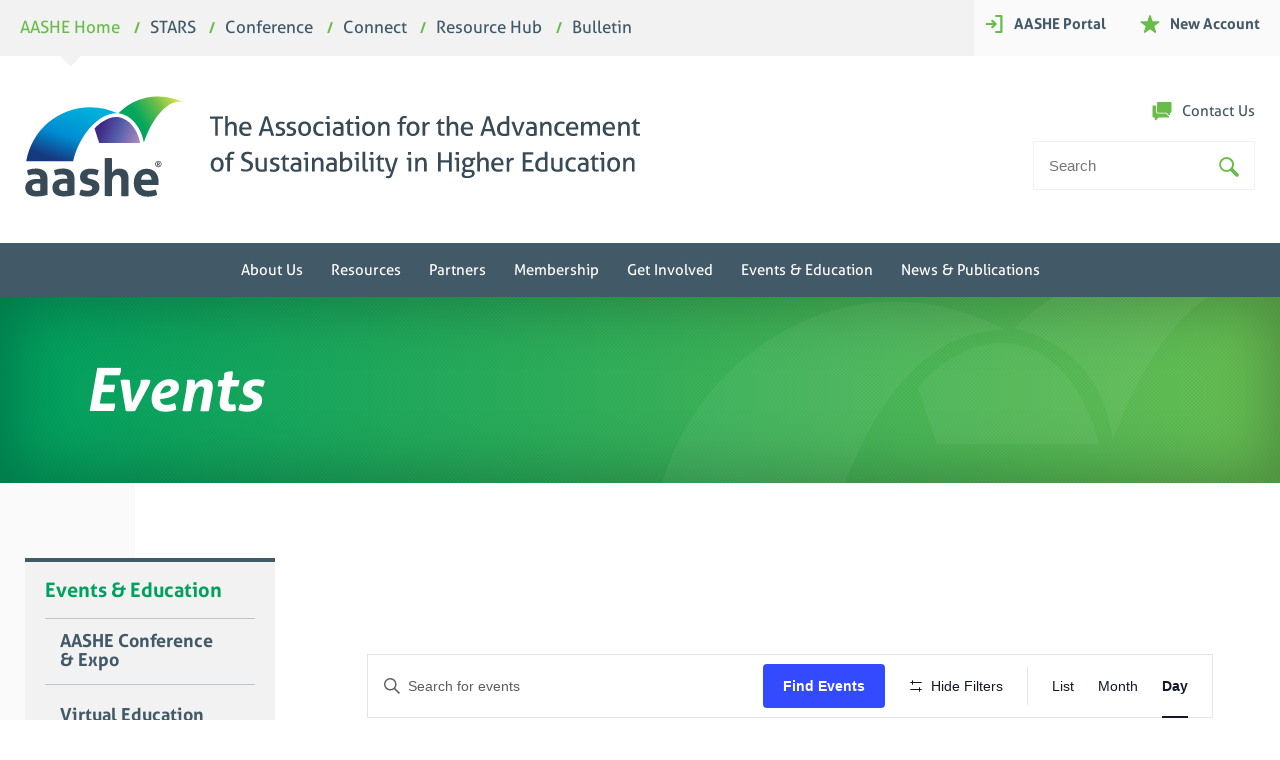

--- FILE ---
content_type: text/html; charset=UTF-8
request_url: https://www.aashe.org/calendar/2022-05-31/
body_size: 30595
content:
<!DOCTYPE html>
<html dir="ltr" lang="en-US" prefix="og: https://ogp.me/ns#">
<head>
  <meta charset="UTF-8">
  <meta name="viewport" content="width=device-width, initial-scale=1">
  <link rel="profile" href="https://gmpg.org/xfn/11">
  <link rel="pingback" href="https://www.aashe.org/xmlrpc.php">

  <script type="text/javascript">document.documentElement.className = 'js';</script>

  <link href="https://fonts.googleapis.com/css?family=Libre+Franklin:400,400i,700,700i" rel="stylesheet">

  <title>Events - The Association for the Advancement of Sustainability in Higher Education</title>
<link rel='stylesheet' id='tribe-events-views-v2-bootstrap-datepicker-styles-css' href='https://www.aashe.org/wp-content/plugins/the-events-calendar/vendor/bootstrap-datepicker/css/bootstrap-datepicker.standalone.min.css?ver=6.15.14' type='text/css' media='all' />
<link rel='stylesheet' id='tec-variables-skeleton-css' href='https://www.aashe.org/wp-content/plugins/the-events-calendar/common/build/css/variables-skeleton.css?ver=6.10.1' type='text/css' media='all' />
<link rel='stylesheet' id='tribe-common-skeleton-style-css' href='https://www.aashe.org/wp-content/plugins/the-events-calendar/common/build/css/common-skeleton.css?ver=6.10.1' type='text/css' media='all' />
<link rel='stylesheet' id='tribe-tooltipster-css-css' href='https://www.aashe.org/wp-content/plugins/the-events-calendar/common/vendor/tooltipster/tooltipster.bundle.min.css?ver=6.10.1' type='text/css' media='all' />
<link rel='stylesheet' id='tribe-events-views-v2-skeleton-css' href='https://www.aashe.org/wp-content/plugins/the-events-calendar/build/css/views-skeleton.css?ver=6.15.14' type='text/css' media='all' />
<link rel='stylesheet' id='tec-variables-full-css' href='https://www.aashe.org/wp-content/plugins/the-events-calendar/common/build/css/variables-full.css?ver=6.10.1' type='text/css' media='all' />
<link rel='stylesheet' id='tribe-common-full-style-css' href='https://www.aashe.org/wp-content/plugins/the-events-calendar/common/build/css/common-full.css?ver=6.10.1' type='text/css' media='all' />
<link rel='stylesheet' id='tribe-events-views-v2-full-css' href='https://www.aashe.org/wp-content/plugins/the-events-calendar/build/css/views-full.css?ver=6.15.14' type='text/css' media='all' />
<link rel='stylesheet' id='tribe-events-views-v2-print-css' href='https://www.aashe.org/wp-content/plugins/the-events-calendar/build/css/views-print.css?ver=6.15.14' type='text/css' media='print' />
<link rel='stylesheet' id='tribe-events-filterbar-views-v2-print-css' href='https://www.aashe.org/wp-content/plugins/the-events-calendar-filterbar/build/css/views-print.css?ver=5.6.2' type='text/css' media='print' />
<link rel='stylesheet' id='tribe-events-pro-views-v2-print-css' href='https://www.aashe.org/wp-content/plugins/events-calendar-pro/build/css/views-print.css?ver=7.7.12' type='text/css' media='print' />

		<!-- All in One SEO 4.9.3 - aioseo.com -->
	<meta name="robots" content="max-image-preview:large" />
	<link rel="canonical" href="https://www.aashe.org/calendar/2022-05-31/" />
	<link rel="next" href="https://www.aashe.org/calendar/2022-05-31/page/2/" />
	<meta name="generator" content="All in One SEO (AIOSEO) 4.9.3" />
		<meta property="og:locale" content="en_US" />
		<meta property="og:site_name" content="The Association for the Advancement of Sustainability in Higher Education -" />
		<meta property="og:type" content="website" />
		<meta property="og:title" content="Events - The Association for the Advancement of Sustainability in Higher Education" />
		<meta property="og:url" content="https://www.aashe.org/calendar/2022-05-31/" />
		<meta name="twitter:card" content="summary_large_image" />
		<meta name="twitter:title" content="Events - The Association for the Advancement of Sustainability in Higher Education" />
		<script type="application/ld+json" class="aioseo-schema">
			{"@context":"https:\/\/schema.org","@graph":[{"@type":"BreadcrumbList","@id":"https:\/\/www.aashe.org\/calendar\/2022-05-31\/#breadcrumblist","itemListElement":[{"@type":"ListItem","@id":"https:\/\/www.aashe.org#listItem","position":1,"name":"Home","item":"https:\/\/www.aashe.org","nextItem":{"@type":"ListItem","@id":"https:\/\/www.aashe.org\/calendar\/#listItem","name":"Archives for "}},{"@type":"ListItem","@id":"https:\/\/www.aashe.org\/calendar\/#listItem","position":2,"name":"Archives for ","previousItem":{"@type":"ListItem","@id":"https:\/\/www.aashe.org#listItem","name":"Home"}}]},{"@type":"CollectionPage","@id":"https:\/\/www.aashe.org\/calendar\/2022-05-31\/#collectionpage","url":"https:\/\/www.aashe.org\/calendar\/2022-05-31\/","name":"Events - The Association for the Advancement of Sustainability in Higher Education","inLanguage":"en-US","isPartOf":{"@id":"https:\/\/www.aashe.org\/#website"},"breadcrumb":{"@id":"https:\/\/www.aashe.org\/calendar\/2022-05-31\/#breadcrumblist"}},{"@type":"Organization","@id":"https:\/\/www.aashe.org\/#organization","name":"The Association for the Advancement of Sustainability in Higher Education","url":"https:\/\/www.aashe.org\/"},{"@type":"WebSite","@id":"https:\/\/www.aashe.org\/#website","url":"https:\/\/www.aashe.org\/","name":"The Association for the Advancement of Sustainability in Higher Education","inLanguage":"en-US","publisher":{"@id":"https:\/\/www.aashe.org\/#organization"}}]}
		</script>
		<!-- All in One SEO -->

<link rel="alternate" type="application/rss+xml" title="The Association for the Advancement of Sustainability in Higher Education &raquo; Feed" href="https://www.aashe.org/feed/" />
<link rel="alternate" type="application/rss+xml" title="The Association for the Advancement of Sustainability in Higher Education &raquo; Comments Feed" href="https://www.aashe.org/comments/feed/" />
<link rel="alternate" type="text/calendar" title="The Association for the Advancement of Sustainability in Higher Education &raquo; iCal Feed" href="https://www.aashe.org/calendar/2026-01-16/?ical=1/" />
<link rel="alternate" type="application/rss+xml" title="The Association for the Advancement of Sustainability in Higher Education &raquo; Events Feed" href="https://www.aashe.org/calendar/feed/" />
		<style>
			.lazyload,
			.lazyloading {
				max-width: 100%;
			}
		</style>
		<style id='wp-img-auto-sizes-contain-inline-css' type='text/css'>
img:is([sizes=auto i],[sizes^="auto," i]){contain-intrinsic-size:3000px 1500px}
/*# sourceURL=wp-img-auto-sizes-contain-inline-css */
</style>
<link rel='stylesheet' id='tribe-select2-css-css' href='https://www.aashe.org/wp-content/plugins/the-events-calendar/common/vendor/tribe-selectWoo/dist/css/selectWoo.min.css?ver=6.10.1' type='text/css' media='all' />
<link rel='stylesheet' id='tribe-events-custom-jquery-styles-css' href='https://www.aashe.org/wp-content/plugins/the-events-calendar/vendor/jquery/smoothness/jquery-ui-1.8.23.custom.css?ver=6.15.14' type='text/css' media='all' />
<link rel='stylesheet' id='tribe-events-filterbar-views-v2-1-filter-bar-skeleton-css' href='https://www.aashe.org/wp-content/plugins/the-events-calendar-filterbar/build/css/views-filter-bar-skeleton.css?ver=5.6.2' type='text/css' media='all' />
<link rel='stylesheet' id='tribe-events-filterbar-views-v2-1-filter-bar-full-css' href='https://www.aashe.org/wp-content/plugins/the-events-calendar-filterbar/build/css/views-filter-bar-full.css?ver=5.6.2' type='text/css' media='all' />
<link rel='stylesheet' id='tribe-events-virtual-skeleton-css' href='https://www.aashe.org/wp-content/plugins/events-calendar-pro/build/css/events-virtual-skeleton.css?ver=7.7.12' type='text/css' media='all' />
<link rel='stylesheet' id='tribe-events-virtual-full-css' href='https://www.aashe.org/wp-content/plugins/events-calendar-pro/build/css/events-virtual-full.css?ver=7.7.12' type='text/css' media='all' />
<link rel='stylesheet' id='tec-events-pro-single-css' href='https://www.aashe.org/wp-content/plugins/events-calendar-pro/build/css/events-single.css?ver=7.7.12' type='text/css' media='all' />
<link rel='stylesheet' id='tribe-events-pro-mini-calendar-block-styles-css' href='https://www.aashe.org/wp-content/plugins/events-calendar-pro/build/css/tribe-events-pro-mini-calendar-block.css?ver=7.7.12' type='text/css' media='all' />
<link rel='stylesheet' id='dashicons-css' href='https://www.aashe.org/wp-includes/css/dashicons.min.css?ver=6.9' type='text/css' media='all' />
<link rel='stylesheet' id='event-tickets-tickets-css-css' href='https://www.aashe.org/wp-content/plugins/event-tickets/build/css/tickets.css?ver=5.27.2' type='text/css' media='all' />
<link rel='stylesheet' id='event-tickets-tickets-rsvp-css-css' href='https://www.aashe.org/wp-content/plugins/event-tickets/build/css/rsvp-v1.css?ver=5.27.2' type='text/css' media='all' />
<style id='wp-emoji-styles-inline-css' type='text/css'>

	img.wp-smiley, img.emoji {
		display: inline !important;
		border: none !important;
		box-shadow: none !important;
		height: 1em !important;
		width: 1em !important;
		margin: 0 0.07em !important;
		vertical-align: -0.1em !important;
		background: none !important;
		padding: 0 !important;
	}
/*# sourceURL=wp-emoji-styles-inline-css */
</style>
<link rel='stylesheet' id='wp-block-library-css' href='https://www.aashe.org/wp-includes/css/dist/block-library/style.min.css?ver=6.9' type='text/css' media='all' />
<style id='global-styles-inline-css' type='text/css'>
:root{--wp--preset--aspect-ratio--square: 1;--wp--preset--aspect-ratio--4-3: 4/3;--wp--preset--aspect-ratio--3-4: 3/4;--wp--preset--aspect-ratio--3-2: 3/2;--wp--preset--aspect-ratio--2-3: 2/3;--wp--preset--aspect-ratio--16-9: 16/9;--wp--preset--aspect-ratio--9-16: 9/16;--wp--preset--color--black: #000000;--wp--preset--color--cyan-bluish-gray: #abb8c3;--wp--preset--color--white: #ffffff;--wp--preset--color--pale-pink: #f78da7;--wp--preset--color--vivid-red: #cf2e2e;--wp--preset--color--luminous-vivid-orange: #ff6900;--wp--preset--color--luminous-vivid-amber: #fcb900;--wp--preset--color--light-green-cyan: #7bdcb5;--wp--preset--color--vivid-green-cyan: #00d084;--wp--preset--color--pale-cyan-blue: #8ed1fc;--wp--preset--color--vivid-cyan-blue: #0693e3;--wp--preset--color--vivid-purple: #9b51e0;--wp--preset--gradient--vivid-cyan-blue-to-vivid-purple: linear-gradient(135deg,rgb(6,147,227) 0%,rgb(155,81,224) 100%);--wp--preset--gradient--light-green-cyan-to-vivid-green-cyan: linear-gradient(135deg,rgb(122,220,180) 0%,rgb(0,208,130) 100%);--wp--preset--gradient--luminous-vivid-amber-to-luminous-vivid-orange: linear-gradient(135deg,rgb(252,185,0) 0%,rgb(255,105,0) 100%);--wp--preset--gradient--luminous-vivid-orange-to-vivid-red: linear-gradient(135deg,rgb(255,105,0) 0%,rgb(207,46,46) 100%);--wp--preset--gradient--very-light-gray-to-cyan-bluish-gray: linear-gradient(135deg,rgb(238,238,238) 0%,rgb(169,184,195) 100%);--wp--preset--gradient--cool-to-warm-spectrum: linear-gradient(135deg,rgb(74,234,220) 0%,rgb(151,120,209) 20%,rgb(207,42,186) 40%,rgb(238,44,130) 60%,rgb(251,105,98) 80%,rgb(254,248,76) 100%);--wp--preset--gradient--blush-light-purple: linear-gradient(135deg,rgb(255,206,236) 0%,rgb(152,150,240) 100%);--wp--preset--gradient--blush-bordeaux: linear-gradient(135deg,rgb(254,205,165) 0%,rgb(254,45,45) 50%,rgb(107,0,62) 100%);--wp--preset--gradient--luminous-dusk: linear-gradient(135deg,rgb(255,203,112) 0%,rgb(199,81,192) 50%,rgb(65,88,208) 100%);--wp--preset--gradient--pale-ocean: linear-gradient(135deg,rgb(255,245,203) 0%,rgb(182,227,212) 50%,rgb(51,167,181) 100%);--wp--preset--gradient--electric-grass: linear-gradient(135deg,rgb(202,248,128) 0%,rgb(113,206,126) 100%);--wp--preset--gradient--midnight: linear-gradient(135deg,rgb(2,3,129) 0%,rgb(40,116,252) 100%);--wp--preset--font-size--small: 13px;--wp--preset--font-size--medium: 20px;--wp--preset--font-size--large: 36px;--wp--preset--font-size--x-large: 42px;--wp--preset--spacing--20: 0.44rem;--wp--preset--spacing--30: 0.67rem;--wp--preset--spacing--40: 1rem;--wp--preset--spacing--50: 1.5rem;--wp--preset--spacing--60: 2.25rem;--wp--preset--spacing--70: 3.38rem;--wp--preset--spacing--80: 5.06rem;--wp--preset--shadow--natural: 6px 6px 9px rgba(0, 0, 0, 0.2);--wp--preset--shadow--deep: 12px 12px 50px rgba(0, 0, 0, 0.4);--wp--preset--shadow--sharp: 6px 6px 0px rgba(0, 0, 0, 0.2);--wp--preset--shadow--outlined: 6px 6px 0px -3px rgb(255, 255, 255), 6px 6px rgb(0, 0, 0);--wp--preset--shadow--crisp: 6px 6px 0px rgb(0, 0, 0);}:where(.is-layout-flex){gap: 0.5em;}:where(.is-layout-grid){gap: 0.5em;}body .is-layout-flex{display: flex;}.is-layout-flex{flex-wrap: wrap;align-items: center;}.is-layout-flex > :is(*, div){margin: 0;}body .is-layout-grid{display: grid;}.is-layout-grid > :is(*, div){margin: 0;}:where(.wp-block-columns.is-layout-flex){gap: 2em;}:where(.wp-block-columns.is-layout-grid){gap: 2em;}:where(.wp-block-post-template.is-layout-flex){gap: 1.25em;}:where(.wp-block-post-template.is-layout-grid){gap: 1.25em;}.has-black-color{color: var(--wp--preset--color--black) !important;}.has-cyan-bluish-gray-color{color: var(--wp--preset--color--cyan-bluish-gray) !important;}.has-white-color{color: var(--wp--preset--color--white) !important;}.has-pale-pink-color{color: var(--wp--preset--color--pale-pink) !important;}.has-vivid-red-color{color: var(--wp--preset--color--vivid-red) !important;}.has-luminous-vivid-orange-color{color: var(--wp--preset--color--luminous-vivid-orange) !important;}.has-luminous-vivid-amber-color{color: var(--wp--preset--color--luminous-vivid-amber) !important;}.has-light-green-cyan-color{color: var(--wp--preset--color--light-green-cyan) !important;}.has-vivid-green-cyan-color{color: var(--wp--preset--color--vivid-green-cyan) !important;}.has-pale-cyan-blue-color{color: var(--wp--preset--color--pale-cyan-blue) !important;}.has-vivid-cyan-blue-color{color: var(--wp--preset--color--vivid-cyan-blue) !important;}.has-vivid-purple-color{color: var(--wp--preset--color--vivid-purple) !important;}.has-black-background-color{background-color: var(--wp--preset--color--black) !important;}.has-cyan-bluish-gray-background-color{background-color: var(--wp--preset--color--cyan-bluish-gray) !important;}.has-white-background-color{background-color: var(--wp--preset--color--white) !important;}.has-pale-pink-background-color{background-color: var(--wp--preset--color--pale-pink) !important;}.has-vivid-red-background-color{background-color: var(--wp--preset--color--vivid-red) !important;}.has-luminous-vivid-orange-background-color{background-color: var(--wp--preset--color--luminous-vivid-orange) !important;}.has-luminous-vivid-amber-background-color{background-color: var(--wp--preset--color--luminous-vivid-amber) !important;}.has-light-green-cyan-background-color{background-color: var(--wp--preset--color--light-green-cyan) !important;}.has-vivid-green-cyan-background-color{background-color: var(--wp--preset--color--vivid-green-cyan) !important;}.has-pale-cyan-blue-background-color{background-color: var(--wp--preset--color--pale-cyan-blue) !important;}.has-vivid-cyan-blue-background-color{background-color: var(--wp--preset--color--vivid-cyan-blue) !important;}.has-vivid-purple-background-color{background-color: var(--wp--preset--color--vivid-purple) !important;}.has-black-border-color{border-color: var(--wp--preset--color--black) !important;}.has-cyan-bluish-gray-border-color{border-color: var(--wp--preset--color--cyan-bluish-gray) !important;}.has-white-border-color{border-color: var(--wp--preset--color--white) !important;}.has-pale-pink-border-color{border-color: var(--wp--preset--color--pale-pink) !important;}.has-vivid-red-border-color{border-color: var(--wp--preset--color--vivid-red) !important;}.has-luminous-vivid-orange-border-color{border-color: var(--wp--preset--color--luminous-vivid-orange) !important;}.has-luminous-vivid-amber-border-color{border-color: var(--wp--preset--color--luminous-vivid-amber) !important;}.has-light-green-cyan-border-color{border-color: var(--wp--preset--color--light-green-cyan) !important;}.has-vivid-green-cyan-border-color{border-color: var(--wp--preset--color--vivid-green-cyan) !important;}.has-pale-cyan-blue-border-color{border-color: var(--wp--preset--color--pale-cyan-blue) !important;}.has-vivid-cyan-blue-border-color{border-color: var(--wp--preset--color--vivid-cyan-blue) !important;}.has-vivid-purple-border-color{border-color: var(--wp--preset--color--vivid-purple) !important;}.has-vivid-cyan-blue-to-vivid-purple-gradient-background{background: var(--wp--preset--gradient--vivid-cyan-blue-to-vivid-purple) !important;}.has-light-green-cyan-to-vivid-green-cyan-gradient-background{background: var(--wp--preset--gradient--light-green-cyan-to-vivid-green-cyan) !important;}.has-luminous-vivid-amber-to-luminous-vivid-orange-gradient-background{background: var(--wp--preset--gradient--luminous-vivid-amber-to-luminous-vivid-orange) !important;}.has-luminous-vivid-orange-to-vivid-red-gradient-background{background: var(--wp--preset--gradient--luminous-vivid-orange-to-vivid-red) !important;}.has-very-light-gray-to-cyan-bluish-gray-gradient-background{background: var(--wp--preset--gradient--very-light-gray-to-cyan-bluish-gray) !important;}.has-cool-to-warm-spectrum-gradient-background{background: var(--wp--preset--gradient--cool-to-warm-spectrum) !important;}.has-blush-light-purple-gradient-background{background: var(--wp--preset--gradient--blush-light-purple) !important;}.has-blush-bordeaux-gradient-background{background: var(--wp--preset--gradient--blush-bordeaux) !important;}.has-luminous-dusk-gradient-background{background: var(--wp--preset--gradient--luminous-dusk) !important;}.has-pale-ocean-gradient-background{background: var(--wp--preset--gradient--pale-ocean) !important;}.has-electric-grass-gradient-background{background: var(--wp--preset--gradient--electric-grass) !important;}.has-midnight-gradient-background{background: var(--wp--preset--gradient--midnight) !important;}.has-small-font-size{font-size: var(--wp--preset--font-size--small) !important;}.has-medium-font-size{font-size: var(--wp--preset--font-size--medium) !important;}.has-large-font-size{font-size: var(--wp--preset--font-size--large) !important;}.has-x-large-font-size{font-size: var(--wp--preset--font-size--x-large) !important;}
/*# sourceURL=global-styles-inline-css */
</style>

<style id='classic-theme-styles-inline-css' type='text/css'>
/*! This file is auto-generated */
.wp-block-button__link{color:#fff;background-color:#32373c;border-radius:9999px;box-shadow:none;text-decoration:none;padding:calc(.667em + 2px) calc(1.333em + 2px);font-size:1.125em}.wp-block-file__button{background:#32373c;color:#fff;text-decoration:none}
/*# sourceURL=/wp-includes/css/classic-themes.min.css */
</style>
<link rel='stylesheet' id='wpa-style-css' href='https://www.aashe.org/wp-content/plugins/wp-accessibility/css/wpa-style.css?ver=2.2.6' type='text/css' media='all' />
<style id='wpa-style-inline-css' type='text/css'>
:root { --admin-bar-top : 7px; }
/*# sourceURL=wpa-style-inline-css */
</style>
<link rel='stylesheet' id='aashe-theme-style-css' href='https://www.aashe.org/wp-content/themes/aashe-theme/style.css?ver=6.9' type='text/css' media='all' />
<script type="text/javascript" src="https://www.aashe.org/wp-includes/js/jquery/jquery.min.js?ver=3.7.1" id="jquery-core-js"></script>
<script type="text/javascript" src="https://www.aashe.org/wp-includes/js/jquery/jquery-migrate.min.js?ver=3.4.1" id="jquery-migrate-js"></script>
<script type="text/javascript" src="https://www.aashe.org/wp-content/plugins/the-events-calendar/common/build/js/tribe-common.js?ver=9c44e11f3503a33e9540" id="tribe-common-js"></script>
<script type="text/javascript" src="https://www.aashe.org/wp-content/plugins/the-events-calendar/build/js/views/breakpoints.js?ver=4208de2df2852e0b91ec" id="tribe-events-views-v2-breakpoints-js"></script>
<script type="text/javascript" src="https://www.aashe.org/wp-content/plugins/the-events-calendar/build/js/views/accordion.js?ver=b0cf88d89b3e05e7d2ef" id="tribe-events-views-v2-accordion-js"></script>
<script type="text/javascript" id="tribe-events-filterbar-views-filter-bar-state-js-js-extra">
/* <![CDATA[ */
var tribe_events_filter_bar_js_config = {"events":{"currency_symbol":"$","reverse_currency_position":false},"l10n":{"show_filters":"Show filters","hide_filters":"Hide filters","filter_options":"Filter options","cost_range_currency_symbol_before":"\u003C%- currency_symbol %\u003E\u003C%- cost_low %\u003E - \u003C%- currency_symbol %\u003E\u003C%- cost_high %\u003E","cost_range_currency_symbol_after":"\u003C%- cost_low %\u003E\u003C%- currency_symbol %\u003E - \u003C%- cost_high %\u003E\u003C%- currency_symbol %\u003E"}};
//# sourceURL=tribe-events-filterbar-views-filter-bar-state-js-js-extra
/* ]]> */
</script>
<script type="text/javascript" src="https://www.aashe.org/wp-content/plugins/the-events-calendar-filterbar/build/js/views/filter-bar-state.js?ver=5.6.2" id="tribe-events-filterbar-views-filter-bar-state-js-js"></script>
<script type="text/javascript" src="https://www.aashe.org/wp-content/plugins/wp-retina-2x/app/picturefill.min.js?ver=1765878126" id="wr2x-picturefill-js-js"></script>
<script></script><link rel="https://api.w.org/" href="https://www.aashe.org/wp-json/" /><link rel="EditURI" type="application/rsd+xml" title="RSD" href="https://www.aashe.org/xmlrpc.php?rsd" />
<meta name="et-api-version" content="v1"><meta name="et-api-origin" content="https://www.aashe.org"><link rel="https://theeventscalendar.com/" href="https://www.aashe.org/wp-json/tribe/tickets/v1/" /><meta name="tec-api-version" content="v1"><meta name="tec-api-origin" content="https://www.aashe.org"><link rel="alternate" href="https://www.aashe.org/wp-json/tribe/events/v1/" />		<script>
			document.documentElement.className = document.documentElement.className.replace('no-js', 'js');
		</script>
				<style>
			.no-js img.lazyload {
				display: none;
			}

			figure.wp-block-image img.lazyloading {
				min-width: 150px;
			}

			.lazyload,
			.lazyloading {
				--smush-placeholder-width: 100px;
				--smush-placeholder-aspect-ratio: 1/1;
				width: var(--smush-image-width, var(--smush-placeholder-width)) !important;
				aspect-ratio: var(--smush-image-aspect-ratio, var(--smush-placeholder-aspect-ratio)) !important;
			}

						.lazyload, .lazyloading {
				opacity: 0;
			}

			.lazyloaded {
				opacity: 1;
				transition: opacity 400ms;
				transition-delay: 0ms;
			}

					</style>
		<meta name="generator" content="Powered by WPBakery Page Builder - drag and drop page builder for WordPress."/>

<link rel="canonical" id="tec-seo-meta-tag" href="https://www.aashe.org/calendar/2022-05-31/" />
		<style type="text/css" id="wp-custom-css">
			/* Normalize line spacing and bullets */
ul {
  padding-left: 1.25em;
  margin-bottom: 1em;
  line-height: 1.6;
  list-style-type: disc;
}

/* Sub-lists */
ul ul {
  padding-left: 1.5em;
  list-style-type: circle;
  margin-top: 0.3em;
}

/* Space between list items */
li {
  margin-bottom: 0.5em;
}

/* Optional: style quotes or sub-bullets inside list items */
li span.subtext {
  display: block;
  margin-top: 0.3em;
  margin-left: 0.5em;
  font-style: italic;
  color: #444;
}		</style>
		<noscript><style> .wpb_animate_when_almost_visible { opacity: 1; }</style></noscript>
  
  <!--<script type="text/javascript">var p="http",d="static";if(document.location.protocol=="https:"){p+="s";d="engine";}var z=document.createElement("script");z.type="text/javascript";z.async=true;z.src=p+"://"+d+".adzerk.net/ados.js";var s=document.getElementsByTagName("script")[0];s.parentNode.insertBefore(z,s);</script>-->

  <script type="text/javascript">
    var protocol = document.location.protocol == "https:" ? "https" : "http";
    var z = document.createElement("script");
    z.type = "text/javascript";
    z.src = protocol + "://s.zkcdn.net/ados.js";
    z.async = true;
    var s = document.getElementsByTagName("script")[0];
    s.parentNode.insertBefore(z,s);
  </script>
  <script type="text/javascript">
    var ados = ados || {};
    ados.run = ados.run || [];
    ados.run.push(function() {
      
      if((navigator.userAgent.match(/Android/i) || navigator.userAgent.match(/webOS/i) || navigator.userAgent.match(/iPhone/i) || navigator.userAgent.match(/iPod/i) ||
      navigator.userAgent.match(/iPad/i) || navigator.userAgent.match(/Windows Phone/i) || navigator.userAgent.match(/SymbianOS/i) || navigator.userAgent.match(/RIM/i) || navigator.userAgent.match(/BB/i)) && window.location.pathname == "/")  {
        /* load placement for account: Multiview,
          site: AASHEweb - Assoc. for the Advancement Sustainability Higher Education - MultiWeb,
          zone: AASHEweb - 300x250 - (mobile sky),
          size: 300x250 - Medium Rectangle */
        ados_add_placement(4466, 53631, "mvAd", 5)
            .setZone(198774);
          }
      else if (window.location.pathname == "/"){
      /* load placement for account: Multiview,
      site: AASHEweb - Assoc. for the Advancement Sustainability Higher Education - MultiWeb,
      zone: AASHEweb - Skyscraper (160x600),
      size: 160x600 - Wide Skyscraper */
      ados_add_placement(4466, 53631, "mvAd", 6)
            .setZone(54078);
      }
      else {
      /* load placement for account: Multiview,
      site: AASHEweb - Assoc. for the Advancement Sustainability Higher Education - MultiWeb,
      zone: AASHEweb - Box Ad (300x250),
      size: 300x250 - Medium Rectangle */
      ados_add_placement(4466, 53631, "mvAd", 5)
        .setZone(165710);
      }
        ados_setDomain("engine.multiview.com");
        ados_load(); 
      });
  </script>

  <style>
    #mvAd img{
      max-width:100%;
      height:auto;
    }
  </style>

  <script src="//assets.adobedtm.com/c876840ac68fc41c08a580a3fb1869c51ca83380/satelliteLib-260f64dfbe1923f4a97ff3aa49f7027a0e4c6d94.js"></script>
<link rel='stylesheet' id='tec-events-pro-archives-style-css' href='https://www.aashe.org/wp-content/plugins/events-calendar-pro/build/css/custom-tables-v1/archives.css?ver=7.7.12' type='text/css' media='all' />
</head>

<body class="post-type-archive post-type-archive-tribe_events wp-theme-aashe-theme tribe-no-js page-template-aashe-theme tec-no-tickets-on-recurring tec-no-rsvp-on-recurring tribe-filter-live group-blog hfeed wpb-js-composer js-comp-ver-8.7.2 vc_responsive tribe-theme-aashe-theme">
<div id="site">
  <a class="skip-link screen-reader-text" href="#content">Skip to content</a>
  <header id="header">
    <div id="toolbar">
      <div class="inner">
        <div id="aashe-sites">
          <div class="title">AASHE Sites</div>
          <div class="content">
            <ul class="link-list">
  <li class="active"><a href="https://www.aashe.org">AASHE Home</a></li>
  <li><a href="https://stars.aashe.org/">STARS</a></li>
  <li><a href="https://www.aashe.org/conference/">Conference</a></li>
 <li><a href="https://community.aashe.org/">Connect</a></li>
  <li><a href="https://hub.aashe.org/">Resource Hub</a></li>
  <li><a href="http://bulletin.aashe.org/">Bulletin</a></li>
</ul>          </div>
        </div>
        <div id="member-links">
          <a href="https://aashe.users.membersuite.com/home?redirectURL=%2fdefault.aspx" class="condensed">Login</a>
<a href="https://aashe.users.membersuite.com/home?redirectURL=%2fdefault.aspx" class="icon-portal">AASHE Portal</a>
<a href="https://aashe.users.membersuite.com/auth/portal-login?isSignUp=true" class="icon-star">New Account</a>        </div>
      </div>
    </div>
    <div id="branding">
      <div class="inner">
        <div class="logo">
          <a href="https://www.aashe.org/">
            <span class="graphic">AASHE</span><span class="text">The Association for the Advancement of Sustainability in Higher Education</span>
          </a>
        </div>
      </div>
    </div>
    <a href="#main-nav" id="menu-trigger">Menu</a>
    <div id="main-menu">
      <div class="inner">
        <nav id="main-nav">
          <ul id="menu-main-navigation" class="menu"><li id="menu-item-20" class="menu-item menu-item-type-post_type menu-item-object-page menu-item-has-children menu-item-20"><a href="https://www.aashe.org/about-us/">About Us</a>
<ul class="sub-menu">
	<li id="menu-item-145" class="menu-item menu-item-type-post_type menu-item-object-page menu-item-145"><a href="https://www.aashe.org/about-us/who-we-are/">Who We Are</a></li>
	<li id="menu-item-144" class="menu-item menu-item-type-post_type menu-item-object-page menu-item-144"><a href="https://www.aashe.org/about-us/what-we-do/">What We Do</a></li>
	<li id="menu-item-4686" class="menu-item menu-item-type-post_type menu-item-object-page menu-item-4686"><a href="https://www.aashe.org/about-us/mission-vision-commitments/">Mission, Vision &#038; Commitments</a></li>
	<li id="menu-item-39874" class="menu-item menu-item-type-post_type menu-item-object-page menu-item-39874"><a href="https://www.aashe.org/about-us/our-20th-anniversary/">Our 20th Anniversary</a></li>
	<li id="menu-item-955" class="menu-item menu-item-type-post_type menu-item-object-page menu-item-955"><a href="https://www.aashe.org/about-us/faqs/">FAQs</a></li>
</ul>
</li>
<li id="menu-item-19" class="menu-item menu-item-type-post_type menu-item-object-page menu-item-has-children menu-item-19"><a href="https://www.aashe.org/resources/">Resources</a>
<ul class="sub-menu">
	<li id="menu-item-53977" class="menu-item menu-item-type-custom menu-item-object-custom menu-item-53977"><a href="https://www.aashe.org/resources/">Key Resources</a></li>
	<li id="menu-item-53976" class="menu-item menu-item-type-custom menu-item-object-custom menu-item-53976"><a href="https://community.aashe.org/home">AASHE Connect</a></li>
	<li id="menu-item-53979" class="menu-item menu-item-type-custom menu-item-object-custom menu-item-53979"><a href="https://hub.aashe.org/">Campus Sustainability Hub</a></li>
</ul>
</li>
<li id="menu-item-18" class="menu-item menu-item-type-post_type menu-item-object-page menu-item-has-children menu-item-18"><a href="https://www.aashe.org/partners/">Partners</a>
<ul class="sub-menu">
	<li id="menu-item-1033" class="menu-item menu-item-type-post_type menu-item-object-page menu-item-1033"><a href="https://www.aashe.org/partners/association-nonprofit-partners/">Association/Nonprofit Partners</a></li>
	<li id="menu-item-158" class="menu-item menu-item-type-post_type menu-item-object-page menu-item-158"><a href="https://www.aashe.org/partners/business-partners/">Business Partners</a></li>
	<li id="menu-item-159" class="menu-item menu-item-type-post_type menu-item-object-page menu-item-159"><a href="https://www.aashe.org/partners/affiliates-program/">Affiliates Program</a></li>
	<li id="menu-item-162" class="menu-item menu-item-type-post_type menu-item-object-page menu-item-162"><a href="https://www.aashe.org/partners/centers-for-sustainability-across-the-curriculum/">Centers for Sustainability Across the Curriculum</a></li>
	<li id="menu-item-160" class="menu-item menu-item-type-post_type menu-item-object-page menu-item-160"><a href="https://www.aashe.org/partners/heasc/">HEASC</a></li>
	<li id="menu-item-1142" class="menu-item menu-item-type-custom menu-item-object-custom menu-item-1142"><a href="https://www.aashe.org/partners/dans/">DANS</a></li>
	<li id="menu-item-163" class="menu-item menu-item-type-post_type menu-item-object-page menu-item-163"><a href="https://www.aashe.org/partners/international-partners/">International Partners</a></li>
</ul>
</li>
<li id="menu-item-73924" class="menu-item menu-item-type-custom menu-item-object-custom menu-item-has-children menu-item-73924"><a href="https://www.aashe.org/membership/join-aashe/">Membership</a>
<ul class="sub-menu">
	<li id="menu-item-73912" class="menu-item menu-item-type-post_type menu-item-object-page menu-item-73912"><a href="https://www.aashe.org/membership/resources/">Member Resources</a></li>
	<li id="menu-item-73911" class="menu-item menu-item-type-post_type menu-item-object-page menu-item-73911"><a href="https://www.aashe.org/membership/join-aashe/">Join AASHE</a></li>
	<li id="menu-item-1206" class="menu-item menu-item-type-custom menu-item-object-custom menu-item-1206"><a href="https://aashe.users.membersuite.com/community/directory">Member Directory</a></li>
	<li id="menu-item-1810" class="menu-item menu-item-type-custom menu-item-object-custom menu-item-1810"><a href="https://aashe.users.membersuite.com/auth/portal-login?isSignUp=true">Manage Membership</a></li>
</ul>
</li>
<li id="menu-item-16" class="menu-item menu-item-type-post_type menu-item-object-page menu-item-has-children menu-item-16"><a href="https://www.aashe.org/get-involved/">Get Involved</a>
<ul class="sub-menu">
	<li id="menu-item-1932" class="menu-item menu-item-type-post_type menu-item-object-page menu-item-1932"><a href="https://www.aashe.org/advertise/">Advertise</a></li>
	<li id="menu-item-173" class="menu-item menu-item-type-post_type menu-item-object-page menu-item-173"><a href="https://www.aashe.org/get-involved/awards/">Sustainability Awards</a></li>
	<li id="menu-item-31986" class="menu-item menu-item-type-post_type menu-item-object-page menu-item-31986"><a href="https://www.aashe.org/get-involved/communities-of-practice/">Communities of Practice</a></li>
	<li id="menu-item-2162" class="menu-item menu-item-type-post_type menu-item-object-page menu-item-2162"><a href="https://www.aashe.org/get-involved/mentorship-program/">Mentorship &#038; Peer Collaboration Program</a></li>
	<li id="menu-item-10033" class="menu-item menu-item-type-custom menu-item-object-custom menu-item-10033"><a href="https://www.aashe.org/get-involved/governance/">Governance</a></li>
	<li id="menu-item-170" class="menu-item menu-item-type-post_type menu-item-object-page menu-item-170"><a href="https://www.aashe.org/get-involved/campus-sustainability-month/">Campus Sustainability Month</a></li>
	<li id="menu-item-1260" class="menu-item menu-item-type-post_type menu-item-object-page menu-item-1260"><a href="https://www.aashe.org/get-involved/connect/">Connect With Us</a></li>
</ul>
</li>
<li id="menu-item-879" class="menu-item menu-item-type-post_type menu-item-object-page menu-item-has-children menu-item-879"><a href="https://www.aashe.org/events-education/">Events &#038; Education</a>
<ul class="sub-menu">
	<li id="menu-item-1304" class="menu-item menu-item-type-custom menu-item-object-custom menu-item-1304"><a href="https://www.aashe.org/conference/">AASHE Conference &#038; Expo</a></li>
	<li id="menu-item-29642" class="menu-item menu-item-type-post_type menu-item-object-page menu-item-29642"><a href="https://www.aashe.org/events-education/virtual-education-programs/">Virtual Education Programs</a></li>
	<li id="menu-item-38435" class="menu-item menu-item-type-post_type menu-item-object-page menu-item-38435"><a href="https://www.aashe.org/events-education/call-for-proposals/">Call for Proposals</a></li>
	<li id="menu-item-1406" class="menu-item menu-item-type-post_type menu-item-object-page menu-item-1406"><a href="https://www.aashe.org/calendar/">Events Calendar</a></li>
</ul>
</li>
<li id="menu-item-1299" class="menu-item menu-item-type-post_type menu-item-object-page menu-item-has-children menu-item-1299"><a href="https://www.aashe.org/news/">News &#038; Publications</a>
<ul class="sub-menu">
	<li id="menu-item-169" class="menu-item menu-item-type-post_type_archive menu-item-object-news menu-item-169"><a href="https://www.aashe.org/news-publications/news/">News &#038; Announcements</a></li>
	<li id="menu-item-15182" class="menu-item menu-item-type-post_type menu-item-object-page menu-item-15182"><a href="https://www.aashe.org/advocacy/">Advocacy</a></li>
	<li id="menu-item-976" class="menu-item menu-item-type-post_type menu-item-object-page menu-item-976"><a href="https://www.aashe.org/publications/">Publications</a></li>
	<li id="menu-item-1288" class="menu-item menu-item-type-custom menu-item-object-custom menu-item-1288"><a href="http://bulletin.aashe.org/">The Bulletin</a></li>
	<li id="menu-item-1367" class="menu-item menu-item-type-post_type menu-item-object-page menu-item-1367"><a href="https://www.aashe.org/annual-reports/">Annual Reports</a></li>
	<li id="menu-item-168" class="menu-item menu-item-type-post_type menu-item-object-page current_page_parent menu-item-168"><a href="https://www.aashe.org/blog/">Blog</a></li>
	<li id="menu-item-1289" class="menu-item menu-item-type-post_type menu-item-object-page menu-item-1289"><a href="https://www.aashe.org/press/">For Press &#038; Media</a></li>
</ul>
</li>
</ul>        </nav>
        <div id="controls">
          <div>
             <a href="https://www.aashe.org/contact/" class="icon-contact">Contact Us</a>          </div>
          <div class="search">
            <form action="https://www.aashe.org/" class="search-form" method="get" role="search">
              <label for="site-search"><span class="search-text screen-reader-text">Search For:</span></label>
              <input type="search" title="Search for:" name="s" value="" placeholder="Search" class="search-box" id="site-search" />
              <input type="submit" value="Search" class="search-submit" />
            </form>
          </div>
        </div>
      </div>
    </div>
  </header>

  <div id="content" class="site-content">

<div id="banner">
  <div class="inner">
        
    <h1>Events</h1>    
  </div>
</div>




  <div id="primary" class="content-area">
    <main id="main" class="site-main" role="main">
      <div class="inner">
        <div id="left-col">
          <ul class="accordion"><li><div class="title">In This Section</div><div class="content"><ul id="menu-events" class="menu"><li id="menu-item-878" class="menu-item menu-item-type-post_type menu-item-object-page menu-item-has-children menu-item-878"><a href="https://www.aashe.org/events-education/">Events &#038; Education</a>
<ul class="sub-menu">
	<li id="menu-item-24075" class="menu-item menu-item-type-custom menu-item-object-custom menu-item-24075"><a href="https://www.aashe.org/conference/">AASHE Conference &#038; Expo</a></li>
	<li id="menu-item-29640" class="menu-item menu-item-type-post_type menu-item-object-page menu-item-29640"><a href="https://www.aashe.org/events-education/virtual-education-programs/">Virtual Education Programs</a></li>
	<li id="menu-item-38436" class="menu-item menu-item-type-post_type menu-item-object-page menu-item-38436"><a href="https://www.aashe.org/events-education/call-for-proposals/">Call for Proposals</a></li>
	<li id="menu-item-1405" class="menu-item menu-item-type-post_type menu-item-object-page menu-item-1405"><a href="https://www.aashe.org/calendar/">Events Calendar</a></li>
	<li id="menu-item-1403" class="menu-item menu-item-type-custom menu-item-object-custom menu-item-1403"><a href="https://www.aashe.org/events-education/submit-an-event/">Submit an Event</a></li>
</ul>
</li>
</ul></div></li></ul>
            
        </div>
        <div id="content-col">
          <div class="wrap">
            
<article id="post-0" class="post-0 page type-page status-publish hentry">
  <div class="entry-content">
    <div
	 class="tribe-common tribe-events tribe-events-view tribe-events-view--day tribe-events--has-filter-bar tribe-events--filter-bar-horizontal alignwide" 	data-js="tribe-events-view"
	data-view-rest-url="https://www.aashe.org/wp-json/tribe/views/v2/html"
	data-view-rest-method="GET"
	data-view-manage-url="1"
				data-view-breakpoint-pointer="831044d8-5028-4965-b481-a05e100cadc6"
	 role="main">
	<section class="tribe-common-l-container tribe-events-l-container">
		<div
	class="tribe-events-view-loader tribe-common-a11y-hidden"
	role="alert"
	aria-live="polite"
>
	<span class="tribe-events-view-loader__text tribe-common-a11y-visual-hide">
		2 events found.	</span>
	<div class="tribe-events-view-loader__dots tribe-common-c-loader">
		<svg
	 class="tribe-common-c-svgicon tribe-common-c-svgicon--dot tribe-common-c-loader__dot tribe-common-c-loader__dot--first" 	aria-hidden="true"
	viewBox="0 0 15 15"
	xmlns="http://www.w3.org/2000/svg"
>
	<circle cx="7.5" cy="7.5" r="7.5"/>
</svg>
		<svg
	 class="tribe-common-c-svgicon tribe-common-c-svgicon--dot tribe-common-c-loader__dot tribe-common-c-loader__dot--second" 	aria-hidden="true"
	viewBox="0 0 15 15"
	xmlns="http://www.w3.org/2000/svg"
>
	<circle cx="7.5" cy="7.5" r="7.5"/>
</svg>
		<svg
	 class="tribe-common-c-svgicon tribe-common-c-svgicon--dot tribe-common-c-loader__dot tribe-common-c-loader__dot--third" 	aria-hidden="true"
	viewBox="0 0 15 15"
	xmlns="http://www.w3.org/2000/svg"
>
	<circle cx="7.5" cy="7.5" r="7.5"/>
</svg>
	</div>
</div>

		<script type="application/ld+json">
[{"@context":"http://schema.org","@type":"Event","name":"34th Annual National Conference on Race &#038; Ethnicity in Higher Education","description":"&lt;p&gt;The conference focuses on the complex task of creating and sustaining comprehensive institutional change designed to improve racial and ethnic relations on campus and to expand opportunities for educational access and success by culturally diverse, traditionally underrepresented populations.&lt;/p&gt;\\n","url":"https://www.aashe.org/calendar/34th-annual-national-conference-on-race-ethnicity-in-higher-education/","eventAttendanceMode":"https://schema.org/OfflineEventAttendanceMode","eventStatus":"https://schema.org/EventScheduled","startDate":"2022-05-31T00:00:00-04:00","endDate":"2022-06-04T23:59:59-04:00","location":{"@type":"Place","name":"Oregon Convention Center","description":"","url":"https://www.aashe.org/venue/oregon-convention-center/","address":{"@type":"PostalAddress","streetAddress":"777 NE Martin Luther King Jr Blvd","addressLocality":"Portland","addressRegion":"OR","postalCode":"97232a","addressCountry":"United States"},"telephone":"","sameAs":""},"organizer":{"@type":"Person","name":"Southwest Center for Human Relations Studies, University of Oklahoma","description":"","url":"http://www.ou.edu/outreach/community-and-social-services/swchrs","telephone":"","email":"","sameAs":"http://www.ou.edu/outreach/community-and-social-services/swchrs"},"performer":"Organization"},{"@context":"http://schema.org","@type":"Event","name":"GRFs 101: An Intro to Green Revolving Funds","description":"&lt;p&gt;This webinar provides an introduction to the key features and benefits of starting a green revolving fund.&lt;/p&gt;\\n","url":"https://www.aashe.org/calendar/grfs-101-an-intro-to-green-revolving-funds/","eventAttendanceMode":"https://schema.org/OfflineEventAttendanceMode","eventStatus":"https://schema.org/EventScheduled","startDate":"2022-05-31T08:00:00-04:00","endDate":"2022-05-31T17:00:00-04:00","location":{"@type":"Place","name":"Online","description":"","url":"https://www.aashe.org/venue/online/","address":{"@type":"PostalAddress"},"geo":{"@type":"GeoCoordinates","latitude":37.09024,"longitude":-95.712891},"telephone":"","sameAs":""},"organizer":{"@type":"Person","name":"Sustainable Endowments Institute (SEI)","description":"","url":"http://www.endowmentinstitute.org/","telephone":"","email":"","sameAs":"http://www.endowmentinstitute.org/"},"performer":"Organization"}]
</script>
		<script data-js="tribe-events-view-data" type="application/json">
	{"slug":"day","prev_url":"https:\/\/www.aashe.org\/calendar\/2022-05-30\/","next_url":"https:\/\/www.aashe.org\/calendar\/2022-06-01\/","view_class":"Tribe\\Events\\Views\\V2\\Views\\Day_View","view_slug":"day","view_label":"Day","title":"Events - The Association for the Advancement of Sustainability in Higher Education","events":[10002320,10001891],"url":"https:\/\/www.aashe.org\/calendar\/2022-05-31\/","url_event_date":"2022-05-31","bar":{"keyword":"","date":"2022-05-31"},"today":"2026-01-16 00:00:00","now":"2026-01-16 19:06:09","home_url":"https:\/\/www.aashe.org","rest_url":"https:\/\/www.aashe.org\/wp-json\/tribe\/views\/v2\/html","rest_method":"GET","rest_nonce":"","should_manage_url":true,"today_url":"https:\/\/www.aashe.org\/calendar\/today\/?posts_per_page=-1","today_title":"Click to select today's date","today_label":"Today","prev_label":"2022-05-30","next_label":"2022-06-01","date_formats":{"compact":"Y-m-d","month_and_year_compact":"Y-m","month_and_year":"F Y","time_range_separator":" - ","date_time_separator":" @ "},"messages":[],"start_of_week":"1","header_title":"","header_title_element":"h1","content_title":"","breadcrumbs":[],"backlink":false,"before_events":"<div class=\"sharing-tools\">\n<div class=\"addthis_inline_share_toolbox\"><\/div>\n<\/div>\n<p><script type=\"text\/javascript\" src=\"\/\/s7.addthis.com\/js\/300\/addthis_widget.js#pubid=ra-58b81ad246728534\"><\/script><\/p>\n","after_events":"\n<!--\nThis calendar is powered by The Events Calendar.\nhttp:\/\/evnt.is\/18wn\n-->\n","display_events_bar":true,"disable_event_search":false,"live_refresh":true,"ical":{"display_link":true,"link":{"url":"https:\/\/www.aashe.org\/calendar\/2022-05-31\/?ical=1","text":"Export Events","title":"Use this to share calendar data with Google Calendar, Apple iCal and other compatible apps"}},"container_classes":["tribe-common","tribe-events","tribe-events-view","tribe-events-view--day","tribe-events--has-filter-bar","tribe-events--filter-bar-horizontal","alignwide"],"container_data":[],"is_past":false,"breakpoints":{"xsmall":500,"medium":768,"full":960},"breakpoint_pointer":"831044d8-5028-4965-b481-a05e100cadc6","is_initial_load":true,"public_views":{"list":{"view_class":"Tribe\\Events\\Views\\V2\\Views\\List_View","view_url":"https:\/\/www.aashe.org\/calendar\/list\/?tribe-bar-date=2022-05-31","view_label":"List","aria_label":"Display Events in List View"},"month":{"view_class":"Tribe\\Events\\Views\\V2\\Views\\Month_View","view_url":"https:\/\/www.aashe.org\/calendar\/month\/2022-05\/","view_label":"Month","aria_label":"Display Events in Month View"},"day":{"view_class":"Tribe\\Events\\Views\\V2\\Views\\Day_View","view_url":"https:\/\/www.aashe.org\/calendar\/2022-05-31\/","view_label":"Day","aria_label":"Display Events in Day View"}},"show_latest_past":true,"past":false,"next_rel":"next","prev_rel":"noindex","subscribe_links":{"gcal":{"label":"Google Calendar","single_label":"Add to Google Calendar","visible":true,"block_slug":"hasGoogleCalendar"},"ical":{"label":"iCalendar","single_label":"Add to iCalendar","visible":true,"block_slug":"hasiCal"},"outlook-365":{"label":"Outlook 365","single_label":"Outlook 365","visible":true,"block_slug":"hasOutlook365"},"outlook-live":{"label":"Outlook Live","single_label":"Outlook Live","visible":true,"block_slug":"hasOutlookLive"},"ics":{"label":"Export .ics file","single_label":"Export .ics file","visible":true,"block_slug":null},"outlook-ics":{"label":"Export Outlook .ics file","single_label":"Export Outlook .ics file","visible":true,"block_slug":null}},"layout":"horizontal","filterbar_state":"open","filters":[{"filter_object":{"type":"select","name":"Event Format","slug":"filterbar_category","priority":1,"values":[{"name":"Conference","depth":0,"value":345,"data":{"slug":"conference"},"class":"tribe-parent-cat tribe-events-category-conference"},{"name":"In-Person Program","depth":0,"value":401,"data":{"slug":"in-person-program"},"class":"tribe-parent-cat tribe-events-category-in-person-program"},{"name":"Other","depth":0,"value":346,"data":{"slug":"other"},"class":"tribe-parent-cat tribe-events-category-other"},{"name":"Virtual Education Program","depth":0,"value":344,"data":{"slug":"workshop"},"class":"tribe-parent-cat tribe-events-category-workshop"},{"name":"Webinar","depth":0,"value":343,"data":{"slug":"webinar"},"class":"tribe-parent-cat tribe-events-category-webinar"}],"free":null,"currentValue":[],"isActiveFilter":true,"queryArgs":[],"joinClause":"","whereClause":"","stack_managed":false},"label":"Event Format","selections_count":"","selections":"","toggle_id":"filterbar_category-toggle-831044d8-5028-4965-b481-a05e100cadc6","container_id":"filterbar_category-container-831044d8-5028-4965-b481-a05e100cadc6","pill_toggle_id":"filterbar_category-pill-toggle-831044d8-5028-4965-b481-a05e100cadc6","is_open":false,"name":"tribe_eventcategory[]","fields":[{"type":"dropdown","value":"","id":"tribe-events-filterbar-53d8f37a-filterbar_category","name":"tribe_eventcategory[]","options":[{"text":"Conference","id":"345","value":345},{"text":"In-Person Program","id":"401","value":401},{"text":"Other","id":"346","value":346},{"text":"Virtual Education Program","id":"344","value":344},{"text":"Webinar","id":"343","value":343}]}],"type":"dropdown"},{"filter_object":{"type":"select","name":"Topic","slug":"filterbar_tag","priority":2,"values":{"331":{"name":"Buildings &amp; Grounds","value":331},"328":{"name":"Campus Engagement","value":328},"339":{"name":"Coordination &amp; Planning","value":339},"326":{"name":"Curriculum","value":326},"330":{"name":"Energy &amp; Climate","value":330},"333":{"name":"Food &amp; Dining","value":333},"341":{"name":"Investment","value":341},"335":{"name":"Procurement &amp; Waste","value":335},"329":{"name":"Public Engagement","value":329},"327":{"name":"Research","value":327},"409":{"name":"Social Equity","value":409},"336":{"name":"Transportation","value":336},"342":{"name":"Wellbeing &amp; Work","value":342}},"free":null,"currentValue":[],"isActiveFilter":true,"queryArgs":[],"joinClause":"","whereClause":"","stack_managed":false},"label":"Topic","selections_count":"","selections":"","toggle_id":"filterbar_tag-toggle-831044d8-5028-4965-b481-a05e100cadc6","container_id":"filterbar_tag-container-831044d8-5028-4965-b481-a05e100cadc6","pill_toggle_id":"filterbar_tag-pill-toggle-831044d8-5028-4965-b481-a05e100cadc6","is_open":false,"name":"tribe_tags[]","fields":[{"type":"dropdown","value":"","id":"tribe-events-filterbar-b94edd90-filterbar_tag","name":"tribe_tags[]","options":[{"text":"Buildings &amp; Grounds","id":"331","value":331},{"text":"Campus Engagement","id":"328","value":328},{"text":"Coordination &amp; Planning","id":"339","value":339},{"text":"Curriculum","id":"326","value":326},{"text":"Energy &amp; Climate","id":"330","value":330},{"text":"Food &amp; Dining","id":"333","value":333},{"text":"Investment","id":"341","value":341},{"text":"Procurement &amp; Waste","id":"335","value":335},{"text":"Public Engagement","id":"329","value":329},{"text":"Research","id":"327","value":327},{"text":"Social Equity","id":"409","value":409},{"text":"Transportation","id":"336","value":336},{"text":"Wellbeing &amp; Work","id":"342","value":342}]}],"type":"dropdown"},{"filter_object":{"type":"select","name":"Country","slug":"filterbar_country","priority":4,"values":[{"name":"Australia","value":"2328-2930-4471-34018-34489-41073-48482"},{"name":"Austria","value":"2682-40908"},{"name":"Azerbaijan","value":"34484"},{"name":"Belgium","value":"4209-4473-4641-29637"},{"name":"Brazil","value":"1552-4915-40862-41347"},{"name":"Canada","value":"1400-1550-1885-1901-1945-3342-3453-3467-3960-4545-5174-5262-19203-21515-30053-41339"},{"name":"Chile","value":"6968"},{"name":"Costa Rica","value":"2319-3776"},{"name":"Estonia","value":"41069"},{"name":"Finland","value":"34477"},{"name":"France","value":"3549"},{"name":"Germany","value":"1742-4476-7571"},{"name":"Hungary","value":"8473"},{"name":"India","value":"28389"},{"name":"Indonesia","value":"41316"},{"name":"Ireland","value":"17985"},{"name":"Italy","value":"3706-4484-19595-21411-28333-28337"},{"name":"Japan","value":"28385-41049"},{"name":"Malaysia","value":"2620-4479-29626"},{"name":"Malta","value":"29629"},{"name":"Mexico","value":"1531-22201"},{"name":"Netherlands","value":"1391-3539-21524-28057"},{"name":"New Zealand","value":"40848"},{"name":"Poland","value":"4070-4644-19601"},{"name":"Portugal","value":"28015"},{"name":"Qatar","value":"21556"},{"name":"Rwanda","value":"40895"},{"name":"Singapore","value":"40232-41133"},{"name":"Slovenia","value":"20551"},{"name":"South Africa","value":"38939-40834"},{"name":"Spain","value":"2187-4930-7127-14917-19592-27689-28260-40912"},{"name":"Sweden","value":"2126-2479-6336"},{"name":"Switzerland","value":"4910-28311"},{"name":"Thailand","value":"6693-27720"},{"name":"Turkey","value":"41123"},{"name":"United Arab Emirates","value":"3478-21560"},{"name":"United Kingdom","value":"1513-1533-1873-2331-2617-2971-4883-4913-4923-5181-7584-15637-19598-28243-28315-77605"},{"name":"United States","value":"[base64]"}],"free":null,"currentValue":[],"isActiveFilter":true,"queryArgs":[],"joinClause":"","whereClause":"","searched_meta":"_VenueCountry","relation_meta":"_EventVenueID","join_name":"country_filter","stack_managed":false},"label":"Country","selections_count":"","selections":"","toggle_id":"filterbar_country-toggle-831044d8-5028-4965-b481-a05e100cadc6","container_id":"filterbar_country-container-831044d8-5028-4965-b481-a05e100cadc6","pill_toggle_id":"filterbar_country-pill-toggle-831044d8-5028-4965-b481-a05e100cadc6","is_open":false,"name":"tribe_country[]","fields":[{"type":"dropdown","value":"","id":"tribe-events-filterbar-5f4b723c-filterbar_country","name":"tribe_country[]","options":[{"text":"Australia","id":"2328-2930-4471-34018-34489-41073-48482","value":"2328-2930-4471-34018-34489-41073-48482"},{"text":"Austria","id":"2682-40908","value":"2682-40908"},{"text":"Azerbaijan","id":"34484","value":"34484"},{"text":"Belgium","id":"4209-4473-4641-29637","value":"4209-4473-4641-29637"},{"text":"Brazil","id":"1552-4915-40862-41347","value":"1552-4915-40862-41347"},{"text":"Canada","id":"1400-1550-1885-1901-1945-3342-3453-3467-3960-4545-5174-5262-19203-21515-30053-41339","value":"1400-1550-1885-1901-1945-3342-3453-3467-3960-4545-5174-5262-19203-21515-30053-41339"},{"text":"Chile","id":"6968","value":"6968"},{"text":"Costa Rica","id":"2319-3776","value":"2319-3776"},{"text":"Estonia","id":"41069","value":"41069"},{"text":"Finland","id":"34477","value":"34477"},{"text":"France","id":"3549","value":"3549"},{"text":"Germany","id":"1742-4476-7571","value":"1742-4476-7571"},{"text":"Hungary","id":"8473","value":"8473"},{"text":"India","id":"28389","value":"28389"},{"text":"Indonesia","id":"41316","value":"41316"},{"text":"Ireland","id":"17985","value":"17985"},{"text":"Italy","id":"3706-4484-19595-21411-28333-28337","value":"3706-4484-19595-21411-28333-28337"},{"text":"Japan","id":"28385-41049","value":"28385-41049"},{"text":"Malaysia","id":"2620-4479-29626","value":"2620-4479-29626"},{"text":"Malta","id":"29629","value":"29629"},{"text":"Mexico","id":"1531-22201","value":"1531-22201"},{"text":"Netherlands","id":"1391-3539-21524-28057","value":"1391-3539-21524-28057"},{"text":"New Zealand","id":"40848","value":"40848"},{"text":"Poland","id":"4070-4644-19601","value":"4070-4644-19601"},{"text":"Portugal","id":"28015","value":"28015"},{"text":"Qatar","id":"21556","value":"21556"},{"text":"Rwanda","id":"40895","value":"40895"},{"text":"Singapore","id":"40232-41133","value":"40232-41133"},{"text":"Slovenia","id":"20551","value":"20551"},{"text":"South Africa","id":"38939-40834","value":"38939-40834"},{"text":"Spain","id":"2187-4930-7127-14917-19592-27689-28260-40912","value":"2187-4930-7127-14917-19592-27689-28260-40912"},{"text":"Sweden","id":"2126-2479-6336","value":"2126-2479-6336"},{"text":"Switzerland","id":"4910-28311","value":"4910-28311"},{"text":"Thailand","id":"6693-27720","value":"6693-27720"},{"text":"Turkey","id":"41123","value":"41123"},{"text":"United Arab Emirates","id":"3478-21560","value":"3478-21560"},{"text":"United Kingdom","id":"1513-1533-1873-2331-2617-2971-4883-4913-4923-5181-7584-15637-19598-28243-28315-77605","value":"1513-1533-1873-2331-2617-2971-4883-4913-4923-5181-7584-15637-19598-28243-28315-77605"},{"text":"United States","id":"[base64]","value":"[base64]"}]}],"type":"dropdown"},{"filter_object":{"type":"select","name":"State\/Province","slug":"filterbar_state_province","priority":5,"values":[{"name":"04510","value":"22201"},{"name":"1080 Brussels","value":"4209"},{"name":"AZ","value":"834-1381-2562-17022-21191-28034-41081"},{"name":"Abu Dhabi","value":"3478"},{"name":"Alberta","value":"21515-30053"},{"name":"Aveiro","value":"28015"},{"name":"BC","value":"1400"},{"name":"Bangkok","value":"27720"},{"name":"Barcelona","value":"27689-40912"},{"name":"British Columbia","value":"1550-4545-5262"},{"name":"Brussels","value":"4473"},{"name":"CA","value":"1426-1905-2557-2964-3767-4045-4051-4283-4289-4722-4894-4980-5148-5443-5851-7153-16982-17982-21226-21231-28026-28038-28227-28268-28349-31071-34437-34448-34496-40884-40900-41045-41097"},{"name":"CO","value":"1371-1634-3566-4934-5633-23079-28234-28361-41107"},{"name":"CT","value":"1526-2139-3526-4958-5335-39661"},{"name":"California","value":"5809-40904"},{"name":"Christchurch","value":"40848"},{"name":"DC","value":"1376-1524-1815-2476-2675-3084-4487-17942-17993-28239-28256-34015-38610"},{"name":"Durban","value":"40834"},{"name":"England","value":"1513-1533-1873-2971-4883-4923-5181-15637-19598"},{"name":"FL","value":"1379-4193-4918-5436-5455-7028-28252-28369"},{"name":"Florida","value":"21189-21239-21511"},{"name":"GA","value":"758-3420-4280-4654-5281-5569-5781-12672-16937-21197-24448"},{"name":"Germany","value":"1742"},{"name":"HI","value":"2246-3201-3772-5208-28264-88045"},{"name":"IA","value":"1554-40821"},{"name":"ID","value":"3543"},{"name":"IL","value":"1395-1458-2234-3128-3146-4056-4921-5376-8155-21520-28325-39749-40095-40816-41076-41113-87553"},{"name":"IN","value":"1968-2948-3116-5628-28357-40803"},{"name":"Innsbruck","value":"40908"},{"name":"Istanbul","value":"41123"},{"name":"Jakarta","value":"41316"},{"name":"KS","value":"1632-3944-5418"},{"name":"KY","value":"4061-5381-5785-28320-38540"},{"name":"Krakow","value":"4644"},{"name":"LA","value":"3759-4066-4903-5880-7031-21217-21542-22281-40887"},{"name":"MA","value":"1493-1557-1966-2418-2688-2759-3293-4184-5814-21258-22108-22198-22664-26347-28223-35067-38759-41342"},{"name":"MD","value":"1385-3213-3888-4076-28061-39825-41084"},{"name":"ME","value":"5441"},{"name":"MI","value":"1374-3394-3949-5823-8290-21422-28281-87548"},{"name":"MN","value":"1702-3253-3703-6142-7617-7681-21552-30536-39792"},{"name":"MO","value":"3712-4009-28341-28377-41091"},{"name":"Massachusetts","value":"21221"},{"name":"Mexico","value":"1531"},{"name":"NC","value":"4190-5332-5439-7044-7182"},{"name":"NH","value":"3217-7581-32081"},{"name":"NJ","value":"1774-2553-2976-3310-3762-7631-21547-87535"},{"name":"NM","value":"1548-5896-41039-41055"},{"name":"NV","value":"5470"},{"name":"NY","value":"1455-2184-2434-3221-4510-5099-5639-7411-28292-40227-41351"},{"name":"OH","value":"3751-3754-16640-41319"},{"name":"OK","value":"5156"},{"name":"ON","value":"1901"},{"name":"OR","value":"1389-2069-2299-4584-5646-7485-16354-28272-28345"},{"name":"Okayama","value":"41049"},{"name":"Ontario","value":"1885-1945-3467"},{"name":"PA","value":"1466-1517-1565-1680-1705-1779-3114-3107-3149-3957-4905-5330-5373-5693-19203-26574-28070-28329-28365-34114-38378"},{"name":"Perth","value":"41073-48482"},{"name":"Quebec","value":"3342-3453"},{"name":"Queensland","value":"2930"},{"name":"RI","value":"21247"},{"name":"SC","value":"1908-2363-5883"},{"name":"SD","value":"22392"},{"name":"San Jos\u00e9 Province","value":"3776"},{"name":"Santa Catarina","value":"29632"},{"name":"Saskatchewan","value":"3960"},{"name":"Scotland","value":"4913"},{"name":"South Australia","value":"4471"},{"name":"Spain","value":"28260"},{"name":"Swansea","value":"28243"},{"name":"S\u00e3o Paulo","value":"1552"},{"name":"TN","value":"2473-28248"},{"name":"TX","value":"1529-1563-1770-2424-2984-4426-4619-7388-21203-21212-28042-48490"},{"name":"Tasmania","value":"34018"},{"name":"Texas","value":"26672-40698"},{"name":"Toronto","value":"5174"},{"name":"UT","value":"7692-16265-41334"},{"name":"Utrecht","value":"21524"},{"name":"VA","value":"5387-16330-21262-24206-25019-28297-40839"},{"name":"VT","value":"1746-4504"},{"name":"Victoria","value":"2328"},{"name":"Virginia","value":"12386"},{"name":"WA","value":"3375-4187-4388-7185-7893-28046-38021"},{"name":"WI","value":"3255-5323-7725-24693"}],"free":null,"currentValue":[],"isActiveFilter":true,"queryArgs":[],"joinClause":"","whereClause":"","searched_meta":["_VenueState","_VenueStateProvince"],"relation_meta":"_EventVenueID","join_name":"state_filter","stack_managed":false},"label":"State\/Province","selections_count":"","selections":"","toggle_id":"filterbar_state_province-toggle-831044d8-5028-4965-b481-a05e100cadc6","container_id":"filterbar_state_province-container-831044d8-5028-4965-b481-a05e100cadc6","pill_toggle_id":"filterbar_state_province-pill-toggle-831044d8-5028-4965-b481-a05e100cadc6","is_open":false,"name":"tribe_state[]","fields":[{"type":"dropdown","value":"","id":"tribe-events-filterbar-7950ba15-filterbar_state_province","name":"tribe_state[]","options":[{"text":"04510","id":"22201","value":"22201"},{"text":"1080 Brussels","id":"4209","value":"4209"},{"text":"AZ","id":"834-1381-2562-17022-21191-28034-41081","value":"834-1381-2562-17022-21191-28034-41081"},{"text":"Abu Dhabi","id":"3478","value":"3478"},{"text":"Alberta","id":"21515-30053","value":"21515-30053"},{"text":"Aveiro","id":"28015","value":"28015"},{"text":"BC","id":"1400","value":"1400"},{"text":"Bangkok","id":"27720","value":"27720"},{"text":"Barcelona","id":"27689-40912","value":"27689-40912"},{"text":"British Columbia","id":"1550-4545-5262","value":"1550-4545-5262"},{"text":"Brussels","id":"4473","value":"4473"},{"text":"CA","id":"1426-1905-2557-2964-3767-4045-4051-4283-4289-4722-4894-4980-5148-5443-5851-7153-16982-17982-21226-21231-28026-28038-28227-28268-28349-31071-34437-34448-34496-40884-40900-41045-41097","value":"1426-1905-2557-2964-3767-4045-4051-4283-4289-4722-4894-4980-5148-5443-5851-7153-16982-17982-21226-21231-28026-28038-28227-28268-28349-31071-34437-34448-34496-40884-40900-41045-41097"},{"text":"CO","id":"1371-1634-3566-4934-5633-23079-28234-28361-41107","value":"1371-1634-3566-4934-5633-23079-28234-28361-41107"},{"text":"CT","id":"1526-2139-3526-4958-5335-39661","value":"1526-2139-3526-4958-5335-39661"},{"text":"California","id":"5809-40904","value":"5809-40904"},{"text":"Christchurch","id":"40848","value":"40848"},{"text":"DC","id":"1376-1524-1815-2476-2675-3084-4487-17942-17993-28239-28256-34015-38610","value":"1376-1524-1815-2476-2675-3084-4487-17942-17993-28239-28256-34015-38610"},{"text":"Durban","id":"40834","value":"40834"},{"text":"England","id":"1513-1533-1873-2971-4883-4923-5181-15637-19598","value":"1513-1533-1873-2971-4883-4923-5181-15637-19598"},{"text":"FL","id":"1379-4193-4918-5436-5455-7028-28252-28369","value":"1379-4193-4918-5436-5455-7028-28252-28369"},{"text":"Florida","id":"21189-21239-21511","value":"21189-21239-21511"},{"text":"GA","id":"758-3420-4280-4654-5281-5569-5781-12672-16937-21197-24448","value":"758-3420-4280-4654-5281-5569-5781-12672-16937-21197-24448"},{"text":"Germany","id":"1742","value":"1742"},{"text":"HI","id":"2246-3201-3772-5208-28264-88045","value":"2246-3201-3772-5208-28264-88045"},{"text":"IA","id":"1554-40821","value":"1554-40821"},{"text":"ID","id":"3543","value":"3543"},{"text":"IL","id":"1395-1458-2234-3128-3146-4056-4921-5376-8155-21520-28325-39749-40095-40816-41076-41113-87553","value":"1395-1458-2234-3128-3146-4056-4921-5376-8155-21520-28325-39749-40095-40816-41076-41113-87553"},{"text":"IN","id":"1968-2948-3116-5628-28357-40803","value":"1968-2948-3116-5628-28357-40803"},{"text":"Innsbruck","id":"40908","value":"40908"},{"text":"Istanbul","id":"41123","value":"41123"},{"text":"Jakarta","id":"41316","value":"41316"},{"text":"KS","id":"1632-3944-5418","value":"1632-3944-5418"},{"text":"KY","id":"4061-5381-5785-28320-38540","value":"4061-5381-5785-28320-38540"},{"text":"Krakow","id":"4644","value":"4644"},{"text":"LA","id":"3759-4066-4903-5880-7031-21217-21542-22281-40887","value":"3759-4066-4903-5880-7031-21217-21542-22281-40887"},{"text":"MA","id":"1493-1557-1966-2418-2688-2759-3293-4184-5814-21258-22108-22198-22664-26347-28223-35067-38759-41342","value":"1493-1557-1966-2418-2688-2759-3293-4184-5814-21258-22108-22198-22664-26347-28223-35067-38759-41342"},{"text":"MD","id":"1385-3213-3888-4076-28061-39825-41084","value":"1385-3213-3888-4076-28061-39825-41084"},{"text":"ME","id":"5441","value":"5441"},{"text":"MI","id":"1374-3394-3949-5823-8290-21422-28281-87548","value":"1374-3394-3949-5823-8290-21422-28281-87548"},{"text":"MN","id":"1702-3253-3703-6142-7617-7681-21552-30536-39792","value":"1702-3253-3703-6142-7617-7681-21552-30536-39792"},{"text":"MO","id":"3712-4009-28341-28377-41091","value":"3712-4009-28341-28377-41091"},{"text":"Massachusetts","id":"21221","value":"21221"},{"text":"Mexico","id":"1531","value":"1531"},{"text":"NC","id":"4190-5332-5439-7044-7182","value":"4190-5332-5439-7044-7182"},{"text":"NH","id":"3217-7581-32081","value":"3217-7581-32081"},{"text":"NJ","id":"1774-2553-2976-3310-3762-7631-21547-87535","value":"1774-2553-2976-3310-3762-7631-21547-87535"},{"text":"NM","id":"1548-5896-41039-41055","value":"1548-5896-41039-41055"},{"text":"NV","id":"5470","value":"5470"},{"text":"NY","id":"1455-2184-2434-3221-4510-5099-5639-7411-28292-40227-41351","value":"1455-2184-2434-3221-4510-5099-5639-7411-28292-40227-41351"},{"text":"OH","id":"3751-3754-16640-41319","value":"3751-3754-16640-41319"},{"text":"OK","id":"5156","value":"5156"},{"text":"ON","id":"1901","value":"1901"},{"text":"OR","id":"1389-2069-2299-4584-5646-7485-16354-28272-28345","value":"1389-2069-2299-4584-5646-7485-16354-28272-28345"},{"text":"Okayama","id":"41049","value":"41049"},{"text":"Ontario","id":"1885-1945-3467","value":"1885-1945-3467"},{"text":"PA","id":"1466-1517-1565-1680-1705-1779-3114-3107-3149-3957-4905-5330-5373-5693-19203-26574-28070-28329-28365-34114-38378","value":"1466-1517-1565-1680-1705-1779-3114-3107-3149-3957-4905-5330-5373-5693-19203-26574-28070-28329-28365-34114-38378"},{"text":"Perth","id":"41073-48482","value":"41073-48482"},{"text":"Quebec","id":"3342-3453","value":"3342-3453"},{"text":"Queensland","id":"2930","value":"2930"},{"text":"RI","id":"21247","value":"21247"},{"text":"SC","id":"1908-2363-5883","value":"1908-2363-5883"},{"text":"SD","id":"22392","value":"22392"},{"text":"San Jos\u00e9 Province","id":"3776","value":"3776"},{"text":"Santa Catarina","id":"29632","value":"29632"},{"text":"Saskatchewan","id":"3960","value":"3960"},{"text":"Scotland","id":"4913","value":"4913"},{"text":"South Australia","id":"4471","value":"4471"},{"text":"Spain","id":"28260","value":"28260"},{"text":"Swansea","id":"28243","value":"28243"},{"text":"S\u00e3o Paulo","id":"1552","value":"1552"},{"text":"TN","id":"2473-28248","value":"2473-28248"},{"text":"TX","id":"1529-1563-1770-2424-2984-4426-4619-7388-21203-21212-28042-48490","value":"1529-1563-1770-2424-2984-4426-4619-7388-21203-21212-28042-48490"},{"text":"Tasmania","id":"34018","value":"34018"},{"text":"Texas","id":"26672-40698","value":"26672-40698"},{"text":"Toronto","id":"5174","value":"5174"},{"text":"UT","id":"7692-16265-41334","value":"7692-16265-41334"},{"text":"Utrecht","id":"21524","value":"21524"},{"text":"VA","id":"5387-16330-21262-24206-25019-28297-40839","value":"5387-16330-21262-24206-25019-28297-40839"},{"text":"VT","id":"1746-4504","value":"1746-4504"},{"text":"Victoria","id":"2328","value":"2328"},{"text":"Virginia","id":"12386","value":"12386"},{"text":"WA","id":"3375-4187-4388-7185-7893-28046-38021","value":"3375-4187-4388-7185-7893-28046-38021"},{"text":"WI","id":"3255-5323-7725-24693","value":"3255-5323-7725-24693"}]}],"type":"dropdown"},{"filter_object":{"type":"select","name":"Featured Events","slug":"filterbar_featured","priority":6,"values":{"featured":{"name":"Show featured events only","value":"1"}},"free":null,"currentValue":null,"isActiveFilter":true,"queryArgs":[],"joinClause":"","whereClause":"","stack_managed":false},"label":"Featured Events","selections_count":"","selections":"","toggle_id":"filterbar_featured-toggle-831044d8-5028-4965-b481-a05e100cadc6","container_id":"filterbar_featured-container-831044d8-5028-4965-b481-a05e100cadc6","pill_toggle_id":"filterbar_featured-pill-toggle-831044d8-5028-4965-b481-a05e100cadc6","is_open":false,"name":"tribe_featuredevent[]","fields":[{"type":"dropdown","value":null,"id":"tribe-events-filterbar-9393c916-filterbar_featured","name":"tribe_featuredevent[]","options":[{"text":"Show featured events only","id":"1","value":"1"}]}],"type":"dropdown"}],"selected_filters":[],"mobile_initial_state_control":true,"display_recurring_toggle":false,"_context":{"slug":"day"},"text":"Loading...","classes":["tribe-common-c-loader__dot","tribe-common-c-loader__dot--third"]}</script>

		<div class="tribe-events-before-html">
	<div class="sharing-tools">
<div class="addthis_inline_share_toolbox"></div>
</div>
<p><script type="text/javascript" src="//s7.addthis.com/js/300/addthis_widget.js#pubid=ra-58b81ad246728534"></script></p>
</div>

		
<header  class="tribe-events-header tribe-events-header--has-event-search" >
	
	
	
	
	<div
	 class="tribe-events-header__events-bar tribe-events-c-events-bar tribe-events-c-events-bar--border" 	data-js="tribe-events-events-bar"
>

	<h2 class="tribe-common-a11y-visual-hide">
		Events Search and Views Navigation	</h2>

			<button
	class="tribe-events-c-events-bar__search-button"
	aria-controls="tribe-events-search-container"
	aria-expanded="false"
	data-js="tribe-events-search-button"
>
	<svg
	 class="tribe-common-c-svgicon tribe-common-c-svgicon--search tribe-events-c-events-bar__search-button-icon-svg" 	aria-hidden="true"
	viewBox="0 0 16 16"
	xmlns="http://www.w3.org/2000/svg"
>
	<path fill-rule="evenodd" clip-rule="evenodd" d="M11.164 10.133L16 14.97 14.969 16l-4.836-4.836a6.225 6.225 0 01-3.875 1.352 6.24 6.24 0 01-4.427-1.832A6.272 6.272 0 010 6.258 6.24 6.24 0 011.831 1.83 6.272 6.272 0 016.258 0c1.67 0 3.235.658 4.426 1.831a6.272 6.272 0 011.832 4.427c0 1.422-.48 2.773-1.352 3.875zM6.258 1.458c-1.28 0-2.49.498-3.396 1.404-1.866 1.867-1.866 4.925 0 6.791a4.774 4.774 0 003.396 1.405c1.28 0 2.489-.498 3.395-1.405 1.867-1.866 1.867-4.924 0-6.79a4.774 4.774 0 00-3.395-1.405z"/>
</svg>
	<span class="tribe-events-c-events-bar__search-button-text tribe-common-a11y-visual-hide">
		Search	</span>
</button>

		<div
			class="tribe-events-c-events-bar__search-container"
			id="tribe-events-search-container"
			data-js="tribe-events-search-container"
		>
			<div
	class="tribe-events-c-events-bar__search"
	id="tribe-events-events-bar-search"
	data-js="tribe-events-events-bar-search"
>
	<form
		class="tribe-events-c-search tribe-events-c-events-bar__search-form"
		method="get"
		data-js="tribe-events-view-form"
		role="search"
	>
		<input type="hidden" name="tribe-events-views[url]" value="https://www.aashe.org/calendar/2022-05-31/" />

		<div class="tribe-events-c-search__input-group">
			<div
	class="tribe-common-form-control-text tribe-events-c-search__input-control tribe-events-c-search__input-control--keyword"
	data-js="tribe-events-events-bar-input-control"
>
	<label class="tribe-common-form-control-text__label" for="tribe-events-events-bar-keyword">
		Enter Keyword. Search for Events by Keyword.	</label>
	<input
		class="tribe-common-form-control-text__input tribe-events-c-search__input"
		data-js="tribe-events-events-bar-input-control-input"
		type="text"
		id="tribe-events-events-bar-keyword"
		name="tribe-events-views[tribe-bar-search]"
		value=""
		placeholder="Search for events"
		aria-label="Enter Keyword. Search for events by Keyword."
	/>
	<svg
	 class="tribe-common-c-svgicon tribe-common-c-svgicon--search tribe-events-c-search__input-control-icon-svg" 	aria-hidden="true"
	viewBox="0 0 16 16"
	xmlns="http://www.w3.org/2000/svg"
>
	<path fill-rule="evenodd" clip-rule="evenodd" d="M11.164 10.133L16 14.97 14.969 16l-4.836-4.836a6.225 6.225 0 01-3.875 1.352 6.24 6.24 0 01-4.427-1.832A6.272 6.272 0 010 6.258 6.24 6.24 0 011.831 1.83 6.272 6.272 0 016.258 0c1.67 0 3.235.658 4.426 1.831a6.272 6.272 0 011.832 4.427c0 1.422-.48 2.773-1.352 3.875zM6.258 1.458c-1.28 0-2.49.498-3.396 1.404-1.866 1.867-1.866 4.925 0 6.791a4.774 4.774 0 003.396 1.405c1.28 0 2.489-.498 3.395-1.405 1.867-1.866 1.867-4.924 0-6.79a4.774 4.774 0 00-3.395-1.405z"/>
</svg>
</div>
		</div>

		<button
	class="tribe-common-c-btn tribe-events-c-search__button"
	type="submit"
	name="submit-bar"
>
	Find Events</button>
	</form>
</div>
		</div>
	
	<div class="tribe-events-c-events-bar__filter-button-container">
	<button
		 class="tribe-events-c-events-bar__filter-button tribe-events-c-events-bar__filter-button--active" 		aria-controls="tribe-filter-bar--831044d8-5028-4965-b481-a05e100cadc6"
		aria-expanded="true"
		data-js="tribe-events-filter-button"
	>
		<svg aria-hidden="true"  class="tribe-events-c-events-bar__filter-button-icon tribe-common-c-svgicon tribe-common-c-svgicon--filter"  viewBox="0 0 18 18" xmlns="http://www.w3.org/2000/svg"><path fill-rule="evenodd" clip-rule="evenodd" d="M4.44 1a.775.775 0 10-1.55 0v1.89H1a.775.775 0 000 1.55h1.89v1.893a.775.775 0 001.55 0V4.44H17a.775.775 0 000-1.55H4.44V1zM.224 14.332c0-.428.347-.775.775-.775h12.56v-1.893a.775.775 0 011.55 0v1.893h1.89a.775.775 0 010 1.55h-1.89v1.89a.775.775 0 01-1.55 0v-1.89H.998a.775.775 0 01-.775-.775z"/></svg>
		<span class="tribe-events-c-events-bar__filter-button-text tribe-common-b2 tribe-common-a11y-visual-hide">
			Hide filters		</span>
	</button>
</div>
<div class="tribe-events-c-events-bar__views">
	<h3 class="tribe-common-a11y-visual-hide">
		Event Views Navigation	</h3>
	<div  class="tribe-events-c-view-selector tribe-events-c-view-selector--labels tribe-events-c-view-selector--tabs"  data-js="tribe-events-view-selector">
		<button
			class="tribe-events-c-view-selector__button tribe-common-c-btn__clear"
			data-js="tribe-events-view-selector-button"
			aria-current="true"
			aria-description="Select Calendar View"
		>
			<span class="tribe-events-c-view-selector__button-icon">
				<svg
	 class="tribe-common-c-svgicon tribe-common-c-svgicon--day tribe-events-c-view-selector__button-icon-svg" 	aria-hidden="true"
	viewBox="0 0 19 18"
	xmlns="http://www.w3.org/2000/svg"
>
	<path fill-rule="evenodd" clip-rule="evenodd" d="M.363 17.569V.43C.363.193.526 0 .726 0H18c.201 0 .364.193.364.431V17.57c0 .238-.163.431-.364.431H.726c-.2 0-.363-.193-.363-.431zm16.985-16.33H1.354v2.314h15.994V1.24zM1.354 4.688h15.994v12.07H1.354V4.687zm11.164 9.265v-1.498c0-.413.335-.748.748-.748h1.498c.413 0 .748.335.748.748v1.498a.749.749 0 01-.748.748h-1.498a.749.749 0 01-.748-.748z" class="tribe-common-c-svgicon__svg-fill"/>
</svg>
			</span>
			<span class="tribe-events-c-view-selector__button-text tribe-common-a11y-visual-hide">
				Day			</span>
			<svg
	 class="tribe-common-c-svgicon tribe-common-c-svgicon--caret-down tribe-events-c-view-selector__button-icon-caret-svg" 	aria-hidden="true"
	viewBox="0 0 10 7"
	xmlns="http://www.w3.org/2000/svg"
>
	<path fill-rule="evenodd" clip-rule="evenodd" d="M1.008.609L5 4.6 8.992.61l.958.958L5 6.517.05 1.566l.958-.958z" class="tribe-common-c-svgicon__svg-fill"/>
</svg>
		</button>
		<div
	class="tribe-events-c-view-selector__content"
	id="tribe-events-view-selector-content"
	data-js="tribe-events-view-selector-list-container"
>
	<ul class="tribe-events-c-view-selector__list">
					<li
	 class="tribe-events-c-view-selector__list-item tribe-events-c-view-selector__list-item--list" >
	<a
		href="https://www.aashe.org/calendar/list/?tribe-bar-date=2022-05-31"
		class="tribe-events-c-view-selector__list-item-link"
		data-js="tribe-events-view-link"
		aria-label="Display Events in List View"
			>
		<span class="tribe-events-c-view-selector__list-item-icon">
			<svg
	 class="tribe-common-c-svgicon tribe-common-c-svgicon--list tribe-events-c-view-selector__list-item-icon-svg" 	aria-hidden="true"
	viewBox="0 0 19 19"
	xmlns="http://www.w3.org/2000/svg"
>
	<path fill-rule="evenodd" clip-rule="evenodd" d="M.451.432V17.6c0 .238.163.432.364.432H18.12c.2 0 .364-.194.364-.432V.432c0-.239-.163-.432-.364-.432H.815c-.2 0-.364.193-.364.432zm.993.81h16.024V3.56H1.444V1.24zM17.468 3.56H1.444v13.227h16.024V3.56z" class="tribe-common-c-svgicon__svg-fill"/>
	<g clip-path="url(#tribe-events-c-view-selector__list-item-icon-svg-0)" class="tribe-common-c-svgicon__svg-fill">
		<path fill-rule="evenodd" clip-rule="evenodd" d="M11.831 4.912v1.825c0 .504.409.913.913.913h1.825a.913.913 0 00.912-.913V4.912A.913.913 0 0014.57 4h-1.825a.912.912 0 00-.913.912z"/>
		<path d="M8.028 7.66a.449.449 0 00.446-.448v-.364c0-.246-.2-.448-.446-.448h-4.13a.449.449 0 00-.447.448v.364c0 .246.201.448.447.448h4.13zM9.797 5.26a.449.449 0 00.447-.448v-.364c0-.246-.201-.448-.447-.448h-5.9a.449.449 0 00-.446.448v.364c0 .246.201.448.447.448h5.9z"/>
	</g>
	<g clip-path="url(#tribe-events-c-view-selector__list-item-icon-svg-1)" class="tribe-common-c-svgicon__svg-fill">
			<path fill-rule="evenodd" clip-rule="evenodd" d="M11.831 10.912v1.825c0 .505.409.913.913.913h1.825a.913.913 0 00.912-.912v-1.825A.913.913 0 0014.57 10h-1.825a.912.912 0 00-.913.912z"/>
		<path d="M8.028 13.66a.449.449 0 00.446-.448v-.364c0-.246-.2-.448-.446-.448h-4.13a.449.449 0 00-.447.448v.364c0 .246.201.448.447.448h4.13zM9.797 11.26a.449.449 0 00.447-.448v-.364c0-.246-.201-.448-.447-.448h-5.9a.449.449 0 00-.446.448v.364c0 .246.201.448.447.448h5.9z"/>
	</g>
	<defs>
		<clipPath id="tribe-events-c-view-selector__list-item-icon-svg-0">
			<path transform="translate(3.451 4)" d="M0 0h13v4H0z"/>
		</clipPath>
		<clipPath id="tribe-events-c-view-selector__list-item-icon-svg-1">
			<path transform="translate(3.451 10)" d="M0 0h13v4H0z"/>
		</clipPath>
	</defs>
</svg>
		</span>
		<span class="tribe-events-c-view-selector__list-item-text">
			List		</span>
	</a>
</li>
					<li
	 class="tribe-events-c-view-selector__list-item tribe-events-c-view-selector__list-item--month" >
	<a
		href="https://www.aashe.org/calendar/month/2022-05/"
		class="tribe-events-c-view-selector__list-item-link"
		data-js="tribe-events-view-link"
		aria-label="Display Events in Month View"
			>
		<span class="tribe-events-c-view-selector__list-item-icon">
			<svg
	 class="tribe-common-c-svgicon tribe-common-c-svgicon--month tribe-events-c-view-selector__list-item-icon-svg" 	aria-hidden="true"
	viewBox="0 0 18 19"
	xmlns="http://www.w3.org/2000/svg"
>
	<path fill-rule="evenodd" clip-rule="evenodd" d="M0 .991v17.04c0 .236.162.428.361.428h17.175c.2 0 .361-.192.361-.429V.991c0-.237-.162-.428-.361-.428H.36C.161.563 0 .754 0 .99zm.985.803H16.89v2.301H.985v-2.3zM16.89 5.223H.985v12H16.89v-12zM6.31 7.366v.857c0 .237.192.429.429.429h.857a.429.429 0 00.428-.429v-.857a.429.429 0 00-.428-.429H6.74a.429.429 0 00-.429.429zm3.429.857v-.857c0-.237.191-.429.428-.429h.857c.237 0 .429.192.429.429v.857a.429.429 0 01-.429.429h-.857a.429.429 0 01-.428-.429zm3.428-.857v.857c0 .237.192.429.429.429h.857a.429.429 0 00.428-.429v-.857a.429.429 0 00-.428-.429h-.857a.429.429 0 00-.429.429zm-6.857 4.286v-.858c0-.236.192-.428.429-.428h.857c.236 0 .428.192.428.428v.858a.429.429 0 01-.428.428H6.74a.429.429 0 01-.429-.428zm3.429-.858v.858c0 .236.191.428.428.428h.857a.429.429 0 00.429-.428v-.858a.429.429 0 00-.429-.428h-.857a.428.428 0 00-.428.428zm3.428.858v-.858c0-.236.192-.428.429-.428h.857c.236 0 .428.192.428.428v.858a.429.429 0 01-.428.428h-.857a.429.429 0 01-.429-.428zm-10.286-.858v.858c0 .236.192.428.429.428h.857a.429.429 0 00.429-.428v-.858a.429.429 0 00-.429-.428h-.857a.429.429 0 00-.429.428zm0 4.286v-.857c0-.237.192-.429.429-.429h.857c.237 0 .429.192.429.429v.857a.429.429 0 01-.429.429h-.857a.429.429 0 01-.429-.429zm3.429-.857v.857c0 .237.192.429.429.429h.857a.429.429 0 00.428-.429v-.857a.429.429 0 00-.428-.429H6.74a.429.429 0 00-.429.429zm3.429.857v-.857c0-.237.191-.429.428-.429h.857c.237 0 .429.192.429.429v.857a.429.429 0 01-.429.429h-.857a.429.429 0 01-.428-.429z" class="tribe-common-c-svgicon__svg-fill"/>
</svg>
		</span>
		<span class="tribe-events-c-view-selector__list-item-text">
			Month		</span>
	</a>
</li>
					<li
	 class="tribe-events-c-view-selector__list-item tribe-events-c-view-selector__list-item--day tribe-events-c-view-selector__list-item--active" >
	<a
		href="https://www.aashe.org/calendar/2022-05-31/"
		class="tribe-events-c-view-selector__list-item-link"
		data-js="tribe-events-view-link"
		aria-label="Display Events in Day View"
				aria-current="true"
			>
		<span class="tribe-events-c-view-selector__list-item-icon">
			<svg
	 class="tribe-common-c-svgicon tribe-common-c-svgicon--day tribe-events-c-view-selector__list-item-icon-svg" 	aria-hidden="true"
	viewBox="0 0 19 18"
	xmlns="http://www.w3.org/2000/svg"
>
	<path fill-rule="evenodd" clip-rule="evenodd" d="M.363 17.569V.43C.363.193.526 0 .726 0H18c.201 0 .364.193.364.431V17.57c0 .238-.163.431-.364.431H.726c-.2 0-.363-.193-.363-.431zm16.985-16.33H1.354v2.314h15.994V1.24zM1.354 4.688h15.994v12.07H1.354V4.687zm11.164 9.265v-1.498c0-.413.335-.748.748-.748h1.498c.413 0 .748.335.748.748v1.498a.749.749 0 01-.748.748h-1.498a.749.749 0 01-.748-.748z" class="tribe-common-c-svgicon__svg-fill"/>
</svg>
		</span>
		<span class="tribe-events-c-view-selector__list-item-text">
			Day		</span>
	</a>
</li>
			</ul>
</div>
	</div>
</div>

</div>
<div
	 class="tribe-filter-bar tribe-filter-bar--horizontal tribe-filter-bar--open" 	id="tribe-filter-bar--831044d8-5028-4965-b481-a05e100cadc6"
	data-js="tribe-filter-bar"
	data-mobile-initial-state-control="true"
	aria-hidden="false"
>
	<form
		class="tribe-filter-bar__form"
		method="post"
		action=""
		aria-labelledby="tribe-filter-bar__form-heading--831044d8-5028-4965-b481-a05e100cadc6"
		aria-describedby="tribe-filter-bar__form-description--831044d8-5028-4965-b481-a05e100cadc6"
	>

		<h2
			class="tribe-filter-bar__form-heading tribe-common-h5 tribe-common-h--alt tribe-common-a11y-visual-hide"
			id="tribe-filter-bar__form-heading--831044d8-5028-4965-b481-a05e100cadc6"
		>
			Filters		</h2>

		<p
			class="tribe-filter-bar__form-description tribe-common-a11y-visual-hide"
			id="tribe-filter-bar__form-description--831044d8-5028-4965-b481-a05e100cadc6"
		>
			Changing any of the form inputs will cause the list of events to refresh with the filtered results.		</p>

		
		<div class="tribe-filter-bar__actions">
	<button
		class="tribe-filter-bar__action-done tribe-common-c-btn-border tribe-common-c-btn-border--secondary"
		data-js="tribe-filter-bar__action-done"
		type="button"
		aria-controls="tribe-filter-bar--831044d8-5028-4965-b481-a05e100cadc6"
		aria-expanded="true"
	>
		Done	</button>
	<button
	 class="tribe-filter-bar-c-clear-button tribe-common-c-btn-border tribe-common-c-btn-border--alt tribe-filter-bar__action-clear" 	type="reset"
	data-js="tribe-filter-bar-c-clear-button"
>
	<svg
	 class="tribe-common-c-svgicon tribe-common-c-svgicon--reset tribe-filter-bar-c-clear-button__reset-icon" 	aria-hidden="true"
	viewBox="0 0 14 14"
	xmlns="http://www.w3.org/2000/svg"
>
	<path d="M12.268 7.5a5.633 5.633 0 11-.886-3.033M11.4 1v3.467H7.934" stroke-width="1.5" stroke-linecap="round" stroke-linejoin="round"/>
</svg>
	<span class="tribe-filter-bar-c-clear-button__text">
		Clear	</span>
</button>
</div>

		<div
	class="tribe-filter-bar__filters-container"
	data-js="tribe-filter-bar-filters-container"
>
	<div class="tribe-filter-bar__filters">
					<div  class="tribe-filter-bar-c-filter tribe-filter-bar-c-filter--pill tribe-filter-bar-c-filter--dropdown" >
	<div class="tribe-filter-bar-c-filter__toggle-wrapper">
		<h3 class="tribe-filter-bar-c-filter__toggle-heading">
			<button
				class="tribe-filter-bar-c-filter__toggle tribe-common-b1 tribe-common-b2--min-medium"
				id="filterbar_category-toggle-831044d8-5028-4965-b481-a05e100cadc6"
				type="button"
				aria-controls="filterbar_category-container-831044d8-5028-4965-b481-a05e100cadc6"
				aria-expanded="false"
				data-js="tribe-events-accordion-trigger tribe-filter-bar-c-filter-toggle"
			>
			<div class="tribe-filter-bar-c-filter__toggle-text">
				<span class="tribe-filter-bar-c-filter__toggle-label">Event Format</span><span class="tribe-filter-bar-c-filter__toggle-label-colon">:</span>
								<span class="tribe-filter-bar-c-filter__toggle-selections">
									</span>
			</div>

			<span class="tribe-filter-bar-c-filter__toggle-icon tribe-filter-bar-c-filter__toggle-icon--plus">
				<svg
	 class="tribe-common-c-svgicon tribe-common-c-svgicon--plus tribe-filter-bar-c-filter__toggle-plus-icon" 	aria-hidden="true"
	viewBox="0 0 12 12"
	xmlns="http://www.w3.org/2000/svg"
>
	<path d="M11 5.881H1M5.88 1v10" stroke-width="2" stroke-linecap="square"/>
</svg>
				<span class="tribe-filter-bar-c-filter__toggle-icon-text tribe-common-a11y-visual-hide">
					Open filter				</span>
			</span>

			<span class="tribe-filter-bar-c-filter__toggle-icon tribe-filter-bar-c-filter__toggle-icon--minus">
				<svg
	 class="tribe-common-c-svgicon tribe-common-c-svgicon--minus tribe-filter-bar-c-filter__toggle-minus-icon" 	aria-hidden="true"
	viewBox="0 0 12 3"
	xmlns="http://www.w3.org/2000/svg"
>
	<path d="M11 1.88H1" stroke-width="2" stroke-linecap="square"/>
</svg>
				<span class="tribe-filter-bar-c-filter__toggle-icon-text tribe-common-a11y-visual-hide">
					Close filter				</span>
			</span>
			</button>
		</h3>
				<h3 class="tribe-filter-bar-c-filter__remove-heading">
			<button class="tribe-filter-bar-c-filter__remove-button" type="button">
				<svg
	 class="tribe-common-c-svgicon tribe-common-c-svgicon--close-alt tribe-filter-bar-c-filter__remove-button-icon" 	aria-hidden="true"
	viewBox="0 0 8 8"
	xmlns="http://www.w3.org/2000/svg"
>
	<path d="M1 1l6 6M7 1L1 7" stroke-width="1.5" stroke-linecap="round" stroke-linejoin="round"/>
</svg>
				<span class="tribe-filter-bar-c-filter__remove-button-text tribe-common-a11y-visual-hide">
					Remove filters				</span>
			</button>
		</h3>
			</div>


	<div
		class="tribe-filter-bar-c-filter__container"
		id="filterbar_category-container-831044d8-5028-4965-b481-a05e100cadc6"
		aria-hidden="true"
		aria-labelledby="filterbar_category-toggle-831044d8-5028-4965-b481-a05e100cadc6 filterbar_category-pill-toggle-831044d8-5028-4965-b481-a05e100cadc6"
	>
		<fieldset class="tribe-filter-bar-c-filter__filters-fieldset">
			<legend class="tribe-filter-bar-c-filter__filters-legend tribe-common-h6 tribe-common-h--alt tribe-common-a11y-visual-hide">
				Event Format			</legend>

						<h3 class="tribe-filter-bar-c-filter__close-heading">
				<button
					class="tribe-filter-bar-c-filter__filters-close"
					type="button"
					data-js="tribe-filter-bar-c-filter-close"
				>
					<svg
	 class="tribe-common-c-svgicon tribe-common-c-svgicon--close tribe-filter-bar-c-filter__filters-close-icon" 	aria-hidden="true"
	viewBox="0 0 12 12"
	xmlns="http://www.w3.org/2000/svg"
>
	<path d="M11 1L1 11M1 1l10 10" stroke-width="2" stroke-miterlimit="10" stroke-linecap="round" stroke-linejoin="round"/>
</svg>
					<span class="tribe-filter-bar-c-filter__filters-close-text tribe-common-a11y-visual-hide">
						Close filter					</span>
				</button>
			</h3>
			
			<div class="tribe-filter-bar-c-filter__filter-fields">
				<div  class="tribe-filter-bar-c-dropdown" >
	<input
		class="tribe-filter-bar-c-dropdown__input"
		id="tribe-events-filterbar-53d8f37a-filterbar_category"
		data-js="tribe-filter-bar-c-dropdown-input"
		name="tribe_eventcategory[]"
		type="hidden"
		value=""
		data-allow-html
		data-dropdown-css-width="false"
		data-options="[{&quot;text&quot;:&quot;Conference&quot;,&quot;id&quot;:&quot;345&quot;,&quot;value&quot;:345},{&quot;text&quot;:&quot;In-Person Program&quot;,&quot;id&quot;:&quot;401&quot;,&quot;value&quot;:401},{&quot;text&quot;:&quot;Other&quot;,&quot;id&quot;:&quot;346&quot;,&quot;value&quot;:346},{&quot;text&quot;:&quot;Virtual Education Program&quot;,&quot;id&quot;:&quot;344&quot;,&quot;value&quot;:344},{&quot;text&quot;:&quot;Webinar&quot;,&quot;id&quot;:&quot;343&quot;,&quot;value&quot;:343}]"
		data-attach-container
		placeholder="Select"
		style="width: 100%;" 	/>
</div>
			</div>
		</fieldset>
	</div>
</div>
					<div  class="tribe-filter-bar-c-filter tribe-filter-bar-c-filter--pill tribe-filter-bar-c-filter--dropdown" >
	<div class="tribe-filter-bar-c-filter__toggle-wrapper">
		<h3 class="tribe-filter-bar-c-filter__toggle-heading">
			<button
				class="tribe-filter-bar-c-filter__toggle tribe-common-b1 tribe-common-b2--min-medium"
				id="filterbar_tag-toggle-831044d8-5028-4965-b481-a05e100cadc6"
				type="button"
				aria-controls="filterbar_tag-container-831044d8-5028-4965-b481-a05e100cadc6"
				aria-expanded="false"
				data-js="tribe-events-accordion-trigger tribe-filter-bar-c-filter-toggle"
			>
			<div class="tribe-filter-bar-c-filter__toggle-text">
				<span class="tribe-filter-bar-c-filter__toggle-label">Topic</span><span class="tribe-filter-bar-c-filter__toggle-label-colon">:</span>
								<span class="tribe-filter-bar-c-filter__toggle-selections">
									</span>
			</div>

			<span class="tribe-filter-bar-c-filter__toggle-icon tribe-filter-bar-c-filter__toggle-icon--plus">
				<svg
	 class="tribe-common-c-svgicon tribe-common-c-svgicon--plus tribe-filter-bar-c-filter__toggle-plus-icon" 	aria-hidden="true"
	viewBox="0 0 12 12"
	xmlns="http://www.w3.org/2000/svg"
>
	<path d="M11 5.881H1M5.88 1v10" stroke-width="2" stroke-linecap="square"/>
</svg>
				<span class="tribe-filter-bar-c-filter__toggle-icon-text tribe-common-a11y-visual-hide">
					Open filter				</span>
			</span>

			<span class="tribe-filter-bar-c-filter__toggle-icon tribe-filter-bar-c-filter__toggle-icon--minus">
				<svg
	 class="tribe-common-c-svgicon tribe-common-c-svgicon--minus tribe-filter-bar-c-filter__toggle-minus-icon" 	aria-hidden="true"
	viewBox="0 0 12 3"
	xmlns="http://www.w3.org/2000/svg"
>
	<path d="M11 1.88H1" stroke-width="2" stroke-linecap="square"/>
</svg>
				<span class="tribe-filter-bar-c-filter__toggle-icon-text tribe-common-a11y-visual-hide">
					Close filter				</span>
			</span>
			</button>
		</h3>
				<h3 class="tribe-filter-bar-c-filter__remove-heading">
			<button class="tribe-filter-bar-c-filter__remove-button" type="button">
				<svg
	 class="tribe-common-c-svgicon tribe-common-c-svgicon--close-alt tribe-filter-bar-c-filter__remove-button-icon" 	aria-hidden="true"
	viewBox="0 0 8 8"
	xmlns="http://www.w3.org/2000/svg"
>
	<path d="M1 1l6 6M7 1L1 7" stroke-width="1.5" stroke-linecap="round" stroke-linejoin="round"/>
</svg>
				<span class="tribe-filter-bar-c-filter__remove-button-text tribe-common-a11y-visual-hide">
					Remove filters				</span>
			</button>
		</h3>
			</div>


	<div
		class="tribe-filter-bar-c-filter__container"
		id="filterbar_tag-container-831044d8-5028-4965-b481-a05e100cadc6"
		aria-hidden="true"
		aria-labelledby="filterbar_tag-toggle-831044d8-5028-4965-b481-a05e100cadc6 filterbar_tag-pill-toggle-831044d8-5028-4965-b481-a05e100cadc6"
	>
		<fieldset class="tribe-filter-bar-c-filter__filters-fieldset">
			<legend class="tribe-filter-bar-c-filter__filters-legend tribe-common-h6 tribe-common-h--alt tribe-common-a11y-visual-hide">
				Topic			</legend>

						<h3 class="tribe-filter-bar-c-filter__close-heading">
				<button
					class="tribe-filter-bar-c-filter__filters-close"
					type="button"
					data-js="tribe-filter-bar-c-filter-close"
				>
					<svg
	 class="tribe-common-c-svgicon tribe-common-c-svgicon--close tribe-filter-bar-c-filter__filters-close-icon" 	aria-hidden="true"
	viewBox="0 0 12 12"
	xmlns="http://www.w3.org/2000/svg"
>
	<path d="M11 1L1 11M1 1l10 10" stroke-width="2" stroke-miterlimit="10" stroke-linecap="round" stroke-linejoin="round"/>
</svg>
					<span class="tribe-filter-bar-c-filter__filters-close-text tribe-common-a11y-visual-hide">
						Close filter					</span>
				</button>
			</h3>
			
			<div class="tribe-filter-bar-c-filter__filter-fields">
				<div  class="tribe-filter-bar-c-dropdown" >
	<input
		class="tribe-filter-bar-c-dropdown__input"
		id="tribe-events-filterbar-b94edd90-filterbar_tag"
		data-js="tribe-filter-bar-c-dropdown-input"
		name="tribe_tags[]"
		type="hidden"
		value=""
		data-allow-html
		data-dropdown-css-width="false"
		data-options="[{&quot;text&quot;:&quot;Buildings &amp; Grounds&quot;,&quot;id&quot;:&quot;331&quot;,&quot;value&quot;:331},{&quot;text&quot;:&quot;Campus Engagement&quot;,&quot;id&quot;:&quot;328&quot;,&quot;value&quot;:328},{&quot;text&quot;:&quot;Coordination &amp; Planning&quot;,&quot;id&quot;:&quot;339&quot;,&quot;value&quot;:339},{&quot;text&quot;:&quot;Curriculum&quot;,&quot;id&quot;:&quot;326&quot;,&quot;value&quot;:326},{&quot;text&quot;:&quot;Energy &amp; Climate&quot;,&quot;id&quot;:&quot;330&quot;,&quot;value&quot;:330},{&quot;text&quot;:&quot;Food &amp; Dining&quot;,&quot;id&quot;:&quot;333&quot;,&quot;value&quot;:333},{&quot;text&quot;:&quot;Investment&quot;,&quot;id&quot;:&quot;341&quot;,&quot;value&quot;:341},{&quot;text&quot;:&quot;Procurement &amp; Waste&quot;,&quot;id&quot;:&quot;335&quot;,&quot;value&quot;:335},{&quot;text&quot;:&quot;Public Engagement&quot;,&quot;id&quot;:&quot;329&quot;,&quot;value&quot;:329},{&quot;text&quot;:&quot;Research&quot;,&quot;id&quot;:&quot;327&quot;,&quot;value&quot;:327},{&quot;text&quot;:&quot;Social Equity&quot;,&quot;id&quot;:&quot;409&quot;,&quot;value&quot;:409},{&quot;text&quot;:&quot;Transportation&quot;,&quot;id&quot;:&quot;336&quot;,&quot;value&quot;:336},{&quot;text&quot;:&quot;Wellbeing &amp; Work&quot;,&quot;id&quot;:&quot;342&quot;,&quot;value&quot;:342}]"
		data-attach-container
		placeholder="Select"
		style="width: 100%;" 	/>
</div>
			</div>
		</fieldset>
	</div>
</div>
					<div  class="tribe-filter-bar-c-filter tribe-filter-bar-c-filter--pill tribe-filter-bar-c-filter--dropdown" >
	<div class="tribe-filter-bar-c-filter__toggle-wrapper">
		<h3 class="tribe-filter-bar-c-filter__toggle-heading">
			<button
				class="tribe-filter-bar-c-filter__toggle tribe-common-b1 tribe-common-b2--min-medium"
				id="filterbar_country-toggle-831044d8-5028-4965-b481-a05e100cadc6"
				type="button"
				aria-controls="filterbar_country-container-831044d8-5028-4965-b481-a05e100cadc6"
				aria-expanded="false"
				data-js="tribe-events-accordion-trigger tribe-filter-bar-c-filter-toggle"
			>
			<div class="tribe-filter-bar-c-filter__toggle-text">
				<span class="tribe-filter-bar-c-filter__toggle-label">Country</span><span class="tribe-filter-bar-c-filter__toggle-label-colon">:</span>
								<span class="tribe-filter-bar-c-filter__toggle-selections">
									</span>
			</div>

			<span class="tribe-filter-bar-c-filter__toggle-icon tribe-filter-bar-c-filter__toggle-icon--plus">
				<svg
	 class="tribe-common-c-svgicon tribe-common-c-svgicon--plus tribe-filter-bar-c-filter__toggle-plus-icon" 	aria-hidden="true"
	viewBox="0 0 12 12"
	xmlns="http://www.w3.org/2000/svg"
>
	<path d="M11 5.881H1M5.88 1v10" stroke-width="2" stroke-linecap="square"/>
</svg>
				<span class="tribe-filter-bar-c-filter__toggle-icon-text tribe-common-a11y-visual-hide">
					Open filter				</span>
			</span>

			<span class="tribe-filter-bar-c-filter__toggle-icon tribe-filter-bar-c-filter__toggle-icon--minus">
				<svg
	 class="tribe-common-c-svgicon tribe-common-c-svgicon--minus tribe-filter-bar-c-filter__toggle-minus-icon" 	aria-hidden="true"
	viewBox="0 0 12 3"
	xmlns="http://www.w3.org/2000/svg"
>
	<path d="M11 1.88H1" stroke-width="2" stroke-linecap="square"/>
</svg>
				<span class="tribe-filter-bar-c-filter__toggle-icon-text tribe-common-a11y-visual-hide">
					Close filter				</span>
			</span>
			</button>
		</h3>
				<h3 class="tribe-filter-bar-c-filter__remove-heading">
			<button class="tribe-filter-bar-c-filter__remove-button" type="button">
				<svg
	 class="tribe-common-c-svgicon tribe-common-c-svgicon--close-alt tribe-filter-bar-c-filter__remove-button-icon" 	aria-hidden="true"
	viewBox="0 0 8 8"
	xmlns="http://www.w3.org/2000/svg"
>
	<path d="M1 1l6 6M7 1L1 7" stroke-width="1.5" stroke-linecap="round" stroke-linejoin="round"/>
</svg>
				<span class="tribe-filter-bar-c-filter__remove-button-text tribe-common-a11y-visual-hide">
					Remove filters				</span>
			</button>
		</h3>
			</div>


	<div
		class="tribe-filter-bar-c-filter__container"
		id="filterbar_country-container-831044d8-5028-4965-b481-a05e100cadc6"
		aria-hidden="true"
		aria-labelledby="filterbar_country-toggle-831044d8-5028-4965-b481-a05e100cadc6 filterbar_country-pill-toggle-831044d8-5028-4965-b481-a05e100cadc6"
	>
		<fieldset class="tribe-filter-bar-c-filter__filters-fieldset">
			<legend class="tribe-filter-bar-c-filter__filters-legend tribe-common-h6 tribe-common-h--alt tribe-common-a11y-visual-hide">
				Country			</legend>

						<h3 class="tribe-filter-bar-c-filter__close-heading">
				<button
					class="tribe-filter-bar-c-filter__filters-close"
					type="button"
					data-js="tribe-filter-bar-c-filter-close"
				>
					<svg
	 class="tribe-common-c-svgicon tribe-common-c-svgicon--close tribe-filter-bar-c-filter__filters-close-icon" 	aria-hidden="true"
	viewBox="0 0 12 12"
	xmlns="http://www.w3.org/2000/svg"
>
	<path d="M11 1L1 11M1 1l10 10" stroke-width="2" stroke-miterlimit="10" stroke-linecap="round" stroke-linejoin="round"/>
</svg>
					<span class="tribe-filter-bar-c-filter__filters-close-text tribe-common-a11y-visual-hide">
						Close filter					</span>
				</button>
			</h3>
			
			<div class="tribe-filter-bar-c-filter__filter-fields">
				<div  class="tribe-filter-bar-c-dropdown" >
	<input
		class="tribe-filter-bar-c-dropdown__input"
		id="tribe-events-filterbar-5f4b723c-filterbar_country"
		data-js="tribe-filter-bar-c-dropdown-input"
		name="tribe_country[]"
		type="hidden"
		value=""
		data-allow-html
		data-dropdown-css-width="false"
		data-options="[{&quot;text&quot;:&quot;Australia&quot;,&quot;id&quot;:&quot;2328-2930-4471-34018-34489-41073-48482&quot;,&quot;value&quot;:&quot;2328-2930-4471-34018-34489-41073-48482&quot;},{&quot;text&quot;:&quot;Austria&quot;,&quot;id&quot;:&quot;2682-40908&quot;,&quot;value&quot;:&quot;2682-40908&quot;},{&quot;text&quot;:&quot;Azerbaijan&quot;,&quot;id&quot;:&quot;34484&quot;,&quot;value&quot;:&quot;34484&quot;},{&quot;text&quot;:&quot;Belgium&quot;,&quot;id&quot;:&quot;4209-4473-4641-29637&quot;,&quot;value&quot;:&quot;4209-4473-4641-29637&quot;},{&quot;text&quot;:&quot;Brazil&quot;,&quot;id&quot;:&quot;1552-4915-40862-41347&quot;,&quot;value&quot;:&quot;1552-4915-40862-41347&quot;},{&quot;text&quot;:&quot;Canada&quot;,&quot;id&quot;:&quot;1400-1550-1885-1901-1945-3342-3453-3467-3960-4545-5174-5262-19203-21515-30053-41339&quot;,&quot;value&quot;:&quot;1400-1550-1885-1901-1945-3342-3453-3467-3960-4545-5174-5262-19203-21515-30053-41339&quot;},{&quot;text&quot;:&quot;Chile&quot;,&quot;id&quot;:&quot;6968&quot;,&quot;value&quot;:&quot;6968&quot;},{&quot;text&quot;:&quot;Costa Rica&quot;,&quot;id&quot;:&quot;2319-3776&quot;,&quot;value&quot;:&quot;2319-3776&quot;},{&quot;text&quot;:&quot;Estonia&quot;,&quot;id&quot;:&quot;41069&quot;,&quot;value&quot;:&quot;41069&quot;},{&quot;text&quot;:&quot;Finland&quot;,&quot;id&quot;:&quot;34477&quot;,&quot;value&quot;:&quot;34477&quot;},{&quot;text&quot;:&quot;France&quot;,&quot;id&quot;:&quot;3549&quot;,&quot;value&quot;:&quot;3549&quot;},{&quot;text&quot;:&quot;Germany&quot;,&quot;id&quot;:&quot;1742-4476-7571&quot;,&quot;value&quot;:&quot;1742-4476-7571&quot;},{&quot;text&quot;:&quot;Hungary&quot;,&quot;id&quot;:&quot;8473&quot;,&quot;value&quot;:&quot;8473&quot;},{&quot;text&quot;:&quot;India&quot;,&quot;id&quot;:&quot;28389&quot;,&quot;value&quot;:&quot;28389&quot;},{&quot;text&quot;:&quot;Indonesia&quot;,&quot;id&quot;:&quot;41316&quot;,&quot;value&quot;:&quot;41316&quot;},{&quot;text&quot;:&quot;Ireland&quot;,&quot;id&quot;:&quot;17985&quot;,&quot;value&quot;:&quot;17985&quot;},{&quot;text&quot;:&quot;Italy&quot;,&quot;id&quot;:&quot;3706-4484-19595-21411-28333-28337&quot;,&quot;value&quot;:&quot;3706-4484-19595-21411-28333-28337&quot;},{&quot;text&quot;:&quot;Japan&quot;,&quot;id&quot;:&quot;28385-41049&quot;,&quot;value&quot;:&quot;28385-41049&quot;},{&quot;text&quot;:&quot;Malaysia&quot;,&quot;id&quot;:&quot;2620-4479-29626&quot;,&quot;value&quot;:&quot;2620-4479-29626&quot;},{&quot;text&quot;:&quot;Malta&quot;,&quot;id&quot;:&quot;29629&quot;,&quot;value&quot;:&quot;29629&quot;},{&quot;text&quot;:&quot;Mexico&quot;,&quot;id&quot;:&quot;1531-22201&quot;,&quot;value&quot;:&quot;1531-22201&quot;},{&quot;text&quot;:&quot;Netherlands&quot;,&quot;id&quot;:&quot;1391-3539-21524-28057&quot;,&quot;value&quot;:&quot;1391-3539-21524-28057&quot;},{&quot;text&quot;:&quot;New Zealand&quot;,&quot;id&quot;:&quot;40848&quot;,&quot;value&quot;:&quot;40848&quot;},{&quot;text&quot;:&quot;Poland&quot;,&quot;id&quot;:&quot;4070-4644-19601&quot;,&quot;value&quot;:&quot;4070-4644-19601&quot;},{&quot;text&quot;:&quot;Portugal&quot;,&quot;id&quot;:&quot;28015&quot;,&quot;value&quot;:&quot;28015&quot;},{&quot;text&quot;:&quot;Qatar&quot;,&quot;id&quot;:&quot;21556&quot;,&quot;value&quot;:&quot;21556&quot;},{&quot;text&quot;:&quot;Rwanda&quot;,&quot;id&quot;:&quot;40895&quot;,&quot;value&quot;:&quot;40895&quot;},{&quot;text&quot;:&quot;Singapore&quot;,&quot;id&quot;:&quot;40232-41133&quot;,&quot;value&quot;:&quot;40232-41133&quot;},{&quot;text&quot;:&quot;Slovenia&quot;,&quot;id&quot;:&quot;20551&quot;,&quot;value&quot;:&quot;20551&quot;},{&quot;text&quot;:&quot;South Africa&quot;,&quot;id&quot;:&quot;38939-40834&quot;,&quot;value&quot;:&quot;38939-40834&quot;},{&quot;text&quot;:&quot;Spain&quot;,&quot;id&quot;:&quot;2187-4930-7127-14917-19592-27689-28260-40912&quot;,&quot;value&quot;:&quot;2187-4930-7127-14917-19592-27689-28260-40912&quot;},{&quot;text&quot;:&quot;Sweden&quot;,&quot;id&quot;:&quot;2126-2479-6336&quot;,&quot;value&quot;:&quot;2126-2479-6336&quot;},{&quot;text&quot;:&quot;Switzerland&quot;,&quot;id&quot;:&quot;4910-28311&quot;,&quot;value&quot;:&quot;4910-28311&quot;},{&quot;text&quot;:&quot;Thailand&quot;,&quot;id&quot;:&quot;6693-27720&quot;,&quot;value&quot;:&quot;6693-27720&quot;},{&quot;text&quot;:&quot;Turkey&quot;,&quot;id&quot;:&quot;41123&quot;,&quot;value&quot;:&quot;41123&quot;},{&quot;text&quot;:&quot;United Arab Emirates&quot;,&quot;id&quot;:&quot;3478-21560&quot;,&quot;value&quot;:&quot;3478-21560&quot;},{&quot;text&quot;:&quot;United Kingdom&quot;,&quot;id&quot;:&quot;1513-1533-1873-2331-2617-2971-4883-4913-4923-5181-7584-15637-19598-28243-28315-77605&quot;,&quot;value&quot;:&quot;1513-1533-1873-2331-2617-2971-4883-4913-4923-5181-7584-15637-19598-28243-28315-77605&quot;},{&quot;text&quot;:&quot;United States&quot;,&quot;id&quot;:&quot;[base64]&quot;,&quot;value&quot;:&quot;[base64]&quot;}]"
		data-attach-container
		placeholder="Select"
		style="width: 100%;" 	/>
</div>
			</div>
		</fieldset>
	</div>
</div>
					<div  class="tribe-filter-bar-c-filter tribe-filter-bar-c-filter--pill tribe-filter-bar-c-filter--dropdown" >
	<div class="tribe-filter-bar-c-filter__toggle-wrapper">
		<h3 class="tribe-filter-bar-c-filter__toggle-heading">
			<button
				class="tribe-filter-bar-c-filter__toggle tribe-common-b1 tribe-common-b2--min-medium"
				id="filterbar_state_province-toggle-831044d8-5028-4965-b481-a05e100cadc6"
				type="button"
				aria-controls="filterbar_state_province-container-831044d8-5028-4965-b481-a05e100cadc6"
				aria-expanded="false"
				data-js="tribe-events-accordion-trigger tribe-filter-bar-c-filter-toggle"
			>
			<div class="tribe-filter-bar-c-filter__toggle-text">
				<span class="tribe-filter-bar-c-filter__toggle-label">State/Province</span><span class="tribe-filter-bar-c-filter__toggle-label-colon">:</span>
								<span class="tribe-filter-bar-c-filter__toggle-selections">
									</span>
			</div>

			<span class="tribe-filter-bar-c-filter__toggle-icon tribe-filter-bar-c-filter__toggle-icon--plus">
				<svg
	 class="tribe-common-c-svgicon tribe-common-c-svgicon--plus tribe-filter-bar-c-filter__toggle-plus-icon" 	aria-hidden="true"
	viewBox="0 0 12 12"
	xmlns="http://www.w3.org/2000/svg"
>
	<path d="M11 5.881H1M5.88 1v10" stroke-width="2" stroke-linecap="square"/>
</svg>
				<span class="tribe-filter-bar-c-filter__toggle-icon-text tribe-common-a11y-visual-hide">
					Open filter				</span>
			</span>

			<span class="tribe-filter-bar-c-filter__toggle-icon tribe-filter-bar-c-filter__toggle-icon--minus">
				<svg
	 class="tribe-common-c-svgicon tribe-common-c-svgicon--minus tribe-filter-bar-c-filter__toggle-minus-icon" 	aria-hidden="true"
	viewBox="0 0 12 3"
	xmlns="http://www.w3.org/2000/svg"
>
	<path d="M11 1.88H1" stroke-width="2" stroke-linecap="square"/>
</svg>
				<span class="tribe-filter-bar-c-filter__toggle-icon-text tribe-common-a11y-visual-hide">
					Close filter				</span>
			</span>
			</button>
		</h3>
				<h3 class="tribe-filter-bar-c-filter__remove-heading">
			<button class="tribe-filter-bar-c-filter__remove-button" type="button">
				<svg
	 class="tribe-common-c-svgicon tribe-common-c-svgicon--close-alt tribe-filter-bar-c-filter__remove-button-icon" 	aria-hidden="true"
	viewBox="0 0 8 8"
	xmlns="http://www.w3.org/2000/svg"
>
	<path d="M1 1l6 6M7 1L1 7" stroke-width="1.5" stroke-linecap="round" stroke-linejoin="round"/>
</svg>
				<span class="tribe-filter-bar-c-filter__remove-button-text tribe-common-a11y-visual-hide">
					Remove filters				</span>
			</button>
		</h3>
			</div>


	<div
		class="tribe-filter-bar-c-filter__container"
		id="filterbar_state_province-container-831044d8-5028-4965-b481-a05e100cadc6"
		aria-hidden="true"
		aria-labelledby="filterbar_state_province-toggle-831044d8-5028-4965-b481-a05e100cadc6 filterbar_state_province-pill-toggle-831044d8-5028-4965-b481-a05e100cadc6"
	>
		<fieldset class="tribe-filter-bar-c-filter__filters-fieldset">
			<legend class="tribe-filter-bar-c-filter__filters-legend tribe-common-h6 tribe-common-h--alt tribe-common-a11y-visual-hide">
				State/Province			</legend>

						<h3 class="tribe-filter-bar-c-filter__close-heading">
				<button
					class="tribe-filter-bar-c-filter__filters-close"
					type="button"
					data-js="tribe-filter-bar-c-filter-close"
				>
					<svg
	 class="tribe-common-c-svgicon tribe-common-c-svgicon--close tribe-filter-bar-c-filter__filters-close-icon" 	aria-hidden="true"
	viewBox="0 0 12 12"
	xmlns="http://www.w3.org/2000/svg"
>
	<path d="M11 1L1 11M1 1l10 10" stroke-width="2" stroke-miterlimit="10" stroke-linecap="round" stroke-linejoin="round"/>
</svg>
					<span class="tribe-filter-bar-c-filter__filters-close-text tribe-common-a11y-visual-hide">
						Close filter					</span>
				</button>
			</h3>
			
			<div class="tribe-filter-bar-c-filter__filter-fields">
				<div  class="tribe-filter-bar-c-dropdown" >
	<input
		class="tribe-filter-bar-c-dropdown__input"
		id="tribe-events-filterbar-7950ba15-filterbar_state_province"
		data-js="tribe-filter-bar-c-dropdown-input"
		name="tribe_state[]"
		type="hidden"
		value=""
		data-allow-html
		data-dropdown-css-width="false"
		data-options="[{&quot;text&quot;:&quot;04510&quot;,&quot;id&quot;:&quot;22201&quot;,&quot;value&quot;:&quot;22201&quot;},{&quot;text&quot;:&quot;1080 Brussels&quot;,&quot;id&quot;:&quot;4209&quot;,&quot;value&quot;:&quot;4209&quot;},{&quot;text&quot;:&quot;AZ&quot;,&quot;id&quot;:&quot;834-1381-2562-17022-21191-28034-41081&quot;,&quot;value&quot;:&quot;834-1381-2562-17022-21191-28034-41081&quot;},{&quot;text&quot;:&quot;Abu Dhabi&quot;,&quot;id&quot;:&quot;3478&quot;,&quot;value&quot;:&quot;3478&quot;},{&quot;text&quot;:&quot;Alberta&quot;,&quot;id&quot;:&quot;21515-30053&quot;,&quot;value&quot;:&quot;21515-30053&quot;},{&quot;text&quot;:&quot;Aveiro&quot;,&quot;id&quot;:&quot;28015&quot;,&quot;value&quot;:&quot;28015&quot;},{&quot;text&quot;:&quot;BC&quot;,&quot;id&quot;:&quot;1400&quot;,&quot;value&quot;:&quot;1400&quot;},{&quot;text&quot;:&quot;Bangkok&quot;,&quot;id&quot;:&quot;27720&quot;,&quot;value&quot;:&quot;27720&quot;},{&quot;text&quot;:&quot;Barcelona&quot;,&quot;id&quot;:&quot;27689-40912&quot;,&quot;value&quot;:&quot;27689-40912&quot;},{&quot;text&quot;:&quot;British Columbia&quot;,&quot;id&quot;:&quot;1550-4545-5262&quot;,&quot;value&quot;:&quot;1550-4545-5262&quot;},{&quot;text&quot;:&quot;Brussels&quot;,&quot;id&quot;:&quot;4473&quot;,&quot;value&quot;:&quot;4473&quot;},{&quot;text&quot;:&quot;CA&quot;,&quot;id&quot;:&quot;1426-1905-2557-2964-3767-4045-4051-4283-4289-4722-4894-4980-5148-5443-5851-7153-16982-17982-21226-21231-28026-28038-28227-28268-28349-31071-34437-34448-34496-40884-40900-41045-41097&quot;,&quot;value&quot;:&quot;1426-1905-2557-2964-3767-4045-4051-4283-4289-4722-4894-4980-5148-5443-5851-7153-16982-17982-21226-21231-28026-28038-28227-28268-28349-31071-34437-34448-34496-40884-40900-41045-41097&quot;},{&quot;text&quot;:&quot;CO&quot;,&quot;id&quot;:&quot;1371-1634-3566-4934-5633-23079-28234-28361-41107&quot;,&quot;value&quot;:&quot;1371-1634-3566-4934-5633-23079-28234-28361-41107&quot;},{&quot;text&quot;:&quot;CT&quot;,&quot;id&quot;:&quot;1526-2139-3526-4958-5335-39661&quot;,&quot;value&quot;:&quot;1526-2139-3526-4958-5335-39661&quot;},{&quot;text&quot;:&quot;California&quot;,&quot;id&quot;:&quot;5809-40904&quot;,&quot;value&quot;:&quot;5809-40904&quot;},{&quot;text&quot;:&quot;Christchurch&quot;,&quot;id&quot;:&quot;40848&quot;,&quot;value&quot;:&quot;40848&quot;},{&quot;text&quot;:&quot;DC&quot;,&quot;id&quot;:&quot;1376-1524-1815-2476-2675-3084-4487-17942-17993-28239-28256-34015-38610&quot;,&quot;value&quot;:&quot;1376-1524-1815-2476-2675-3084-4487-17942-17993-28239-28256-34015-38610&quot;},{&quot;text&quot;:&quot;Durban&quot;,&quot;id&quot;:&quot;40834&quot;,&quot;value&quot;:&quot;40834&quot;},{&quot;text&quot;:&quot;England&quot;,&quot;id&quot;:&quot;1513-1533-1873-2971-4883-4923-5181-15637-19598&quot;,&quot;value&quot;:&quot;1513-1533-1873-2971-4883-4923-5181-15637-19598&quot;},{&quot;text&quot;:&quot;FL&quot;,&quot;id&quot;:&quot;1379-4193-4918-5436-5455-7028-28252-28369&quot;,&quot;value&quot;:&quot;1379-4193-4918-5436-5455-7028-28252-28369&quot;},{&quot;text&quot;:&quot;Florida&quot;,&quot;id&quot;:&quot;21189-21239-21511&quot;,&quot;value&quot;:&quot;21189-21239-21511&quot;},{&quot;text&quot;:&quot;GA&quot;,&quot;id&quot;:&quot;758-3420-4280-4654-5281-5569-5781-12672-16937-21197-24448&quot;,&quot;value&quot;:&quot;758-3420-4280-4654-5281-5569-5781-12672-16937-21197-24448&quot;},{&quot;text&quot;:&quot;Germany&quot;,&quot;id&quot;:&quot;1742&quot;,&quot;value&quot;:&quot;1742&quot;},{&quot;text&quot;:&quot;HI&quot;,&quot;id&quot;:&quot;2246-3201-3772-5208-28264-88045&quot;,&quot;value&quot;:&quot;2246-3201-3772-5208-28264-88045&quot;},{&quot;text&quot;:&quot;IA&quot;,&quot;id&quot;:&quot;1554-40821&quot;,&quot;value&quot;:&quot;1554-40821&quot;},{&quot;text&quot;:&quot;ID&quot;,&quot;id&quot;:&quot;3543&quot;,&quot;value&quot;:&quot;3543&quot;},{&quot;text&quot;:&quot;IL&quot;,&quot;id&quot;:&quot;1395-1458-2234-3128-3146-4056-4921-5376-8155-21520-28325-39749-40095-40816-41076-41113-87553&quot;,&quot;value&quot;:&quot;1395-1458-2234-3128-3146-4056-4921-5376-8155-21520-28325-39749-40095-40816-41076-41113-87553&quot;},{&quot;text&quot;:&quot;IN&quot;,&quot;id&quot;:&quot;1968-2948-3116-5628-28357-40803&quot;,&quot;value&quot;:&quot;1968-2948-3116-5628-28357-40803&quot;},{&quot;text&quot;:&quot;Innsbruck&quot;,&quot;id&quot;:&quot;40908&quot;,&quot;value&quot;:&quot;40908&quot;},{&quot;text&quot;:&quot;Istanbul&quot;,&quot;id&quot;:&quot;41123&quot;,&quot;value&quot;:&quot;41123&quot;},{&quot;text&quot;:&quot;Jakarta&quot;,&quot;id&quot;:&quot;41316&quot;,&quot;value&quot;:&quot;41316&quot;},{&quot;text&quot;:&quot;KS&quot;,&quot;id&quot;:&quot;1632-3944-5418&quot;,&quot;value&quot;:&quot;1632-3944-5418&quot;},{&quot;text&quot;:&quot;KY&quot;,&quot;id&quot;:&quot;4061-5381-5785-28320-38540&quot;,&quot;value&quot;:&quot;4061-5381-5785-28320-38540&quot;},{&quot;text&quot;:&quot;Krakow&quot;,&quot;id&quot;:&quot;4644&quot;,&quot;value&quot;:&quot;4644&quot;},{&quot;text&quot;:&quot;LA&quot;,&quot;id&quot;:&quot;3759-4066-4903-5880-7031-21217-21542-22281-40887&quot;,&quot;value&quot;:&quot;3759-4066-4903-5880-7031-21217-21542-22281-40887&quot;},{&quot;text&quot;:&quot;MA&quot;,&quot;id&quot;:&quot;1493-1557-1966-2418-2688-2759-3293-4184-5814-21258-22108-22198-22664-26347-28223-35067-38759-41342&quot;,&quot;value&quot;:&quot;1493-1557-1966-2418-2688-2759-3293-4184-5814-21258-22108-22198-22664-26347-28223-35067-38759-41342&quot;},{&quot;text&quot;:&quot;MD&quot;,&quot;id&quot;:&quot;1385-3213-3888-4076-28061-39825-41084&quot;,&quot;value&quot;:&quot;1385-3213-3888-4076-28061-39825-41084&quot;},{&quot;text&quot;:&quot;ME&quot;,&quot;id&quot;:&quot;5441&quot;,&quot;value&quot;:&quot;5441&quot;},{&quot;text&quot;:&quot;MI&quot;,&quot;id&quot;:&quot;1374-3394-3949-5823-8290-21422-28281-87548&quot;,&quot;value&quot;:&quot;1374-3394-3949-5823-8290-21422-28281-87548&quot;},{&quot;text&quot;:&quot;MN&quot;,&quot;id&quot;:&quot;1702-3253-3703-6142-7617-7681-21552-30536-39792&quot;,&quot;value&quot;:&quot;1702-3253-3703-6142-7617-7681-21552-30536-39792&quot;},{&quot;text&quot;:&quot;MO&quot;,&quot;id&quot;:&quot;3712-4009-28341-28377-41091&quot;,&quot;value&quot;:&quot;3712-4009-28341-28377-41091&quot;},{&quot;text&quot;:&quot;Massachusetts&quot;,&quot;id&quot;:&quot;21221&quot;,&quot;value&quot;:&quot;21221&quot;},{&quot;text&quot;:&quot;Mexico&quot;,&quot;id&quot;:&quot;1531&quot;,&quot;value&quot;:&quot;1531&quot;},{&quot;text&quot;:&quot;NC&quot;,&quot;id&quot;:&quot;4190-5332-5439-7044-7182&quot;,&quot;value&quot;:&quot;4190-5332-5439-7044-7182&quot;},{&quot;text&quot;:&quot;NH&quot;,&quot;id&quot;:&quot;3217-7581-32081&quot;,&quot;value&quot;:&quot;3217-7581-32081&quot;},{&quot;text&quot;:&quot;NJ&quot;,&quot;id&quot;:&quot;1774-2553-2976-3310-3762-7631-21547-87535&quot;,&quot;value&quot;:&quot;1774-2553-2976-3310-3762-7631-21547-87535&quot;},{&quot;text&quot;:&quot;NM&quot;,&quot;id&quot;:&quot;1548-5896-41039-41055&quot;,&quot;value&quot;:&quot;1548-5896-41039-41055&quot;},{&quot;text&quot;:&quot;NV&quot;,&quot;id&quot;:&quot;5470&quot;,&quot;value&quot;:&quot;5470&quot;},{&quot;text&quot;:&quot;NY&quot;,&quot;id&quot;:&quot;1455-2184-2434-3221-4510-5099-5639-7411-28292-40227-41351&quot;,&quot;value&quot;:&quot;1455-2184-2434-3221-4510-5099-5639-7411-28292-40227-41351&quot;},{&quot;text&quot;:&quot;OH&quot;,&quot;id&quot;:&quot;3751-3754-16640-41319&quot;,&quot;value&quot;:&quot;3751-3754-16640-41319&quot;},{&quot;text&quot;:&quot;OK&quot;,&quot;id&quot;:&quot;5156&quot;,&quot;value&quot;:&quot;5156&quot;},{&quot;text&quot;:&quot;ON&quot;,&quot;id&quot;:&quot;1901&quot;,&quot;value&quot;:&quot;1901&quot;},{&quot;text&quot;:&quot;OR&quot;,&quot;id&quot;:&quot;1389-2069-2299-4584-5646-7485-16354-28272-28345&quot;,&quot;value&quot;:&quot;1389-2069-2299-4584-5646-7485-16354-28272-28345&quot;},{&quot;text&quot;:&quot;Okayama&quot;,&quot;id&quot;:&quot;41049&quot;,&quot;value&quot;:&quot;41049&quot;},{&quot;text&quot;:&quot;Ontario&quot;,&quot;id&quot;:&quot;1885-1945-3467&quot;,&quot;value&quot;:&quot;1885-1945-3467&quot;},{&quot;text&quot;:&quot;PA&quot;,&quot;id&quot;:&quot;1466-1517-1565-1680-1705-1779-3114-3107-3149-3957-4905-5330-5373-5693-19203-26574-28070-28329-28365-34114-38378&quot;,&quot;value&quot;:&quot;1466-1517-1565-1680-1705-1779-3114-3107-3149-3957-4905-5330-5373-5693-19203-26574-28070-28329-28365-34114-38378&quot;},{&quot;text&quot;:&quot;Perth&quot;,&quot;id&quot;:&quot;41073-48482&quot;,&quot;value&quot;:&quot;41073-48482&quot;},{&quot;text&quot;:&quot;Quebec&quot;,&quot;id&quot;:&quot;3342-3453&quot;,&quot;value&quot;:&quot;3342-3453&quot;},{&quot;text&quot;:&quot;Queensland&quot;,&quot;id&quot;:&quot;2930&quot;,&quot;value&quot;:&quot;2930&quot;},{&quot;text&quot;:&quot;RI&quot;,&quot;id&quot;:&quot;21247&quot;,&quot;value&quot;:&quot;21247&quot;},{&quot;text&quot;:&quot;SC&quot;,&quot;id&quot;:&quot;1908-2363-5883&quot;,&quot;value&quot;:&quot;1908-2363-5883&quot;},{&quot;text&quot;:&quot;SD&quot;,&quot;id&quot;:&quot;22392&quot;,&quot;value&quot;:&quot;22392&quot;},{&quot;text&quot;:&quot;San Jos\u00e9 Province&quot;,&quot;id&quot;:&quot;3776&quot;,&quot;value&quot;:&quot;3776&quot;},{&quot;text&quot;:&quot;Santa Catarina&quot;,&quot;id&quot;:&quot;29632&quot;,&quot;value&quot;:&quot;29632&quot;},{&quot;text&quot;:&quot;Saskatchewan&quot;,&quot;id&quot;:&quot;3960&quot;,&quot;value&quot;:&quot;3960&quot;},{&quot;text&quot;:&quot;Scotland&quot;,&quot;id&quot;:&quot;4913&quot;,&quot;value&quot;:&quot;4913&quot;},{&quot;text&quot;:&quot;South Australia&quot;,&quot;id&quot;:&quot;4471&quot;,&quot;value&quot;:&quot;4471&quot;},{&quot;text&quot;:&quot;Spain&quot;,&quot;id&quot;:&quot;28260&quot;,&quot;value&quot;:&quot;28260&quot;},{&quot;text&quot;:&quot;Swansea&quot;,&quot;id&quot;:&quot;28243&quot;,&quot;value&quot;:&quot;28243&quot;},{&quot;text&quot;:&quot;S\u00e3o Paulo&quot;,&quot;id&quot;:&quot;1552&quot;,&quot;value&quot;:&quot;1552&quot;},{&quot;text&quot;:&quot;TN&quot;,&quot;id&quot;:&quot;2473-28248&quot;,&quot;value&quot;:&quot;2473-28248&quot;},{&quot;text&quot;:&quot;TX&quot;,&quot;id&quot;:&quot;1529-1563-1770-2424-2984-4426-4619-7388-21203-21212-28042-48490&quot;,&quot;value&quot;:&quot;1529-1563-1770-2424-2984-4426-4619-7388-21203-21212-28042-48490&quot;},{&quot;text&quot;:&quot;Tasmania&quot;,&quot;id&quot;:&quot;34018&quot;,&quot;value&quot;:&quot;34018&quot;},{&quot;text&quot;:&quot;Texas&quot;,&quot;id&quot;:&quot;26672-40698&quot;,&quot;value&quot;:&quot;26672-40698&quot;},{&quot;text&quot;:&quot;Toronto&quot;,&quot;id&quot;:&quot;5174&quot;,&quot;value&quot;:&quot;5174&quot;},{&quot;text&quot;:&quot;UT&quot;,&quot;id&quot;:&quot;7692-16265-41334&quot;,&quot;value&quot;:&quot;7692-16265-41334&quot;},{&quot;text&quot;:&quot;Utrecht&quot;,&quot;id&quot;:&quot;21524&quot;,&quot;value&quot;:&quot;21524&quot;},{&quot;text&quot;:&quot;VA&quot;,&quot;id&quot;:&quot;5387-16330-21262-24206-25019-28297-40839&quot;,&quot;value&quot;:&quot;5387-16330-21262-24206-25019-28297-40839&quot;},{&quot;text&quot;:&quot;VT&quot;,&quot;id&quot;:&quot;1746-4504&quot;,&quot;value&quot;:&quot;1746-4504&quot;},{&quot;text&quot;:&quot;Victoria&quot;,&quot;id&quot;:&quot;2328&quot;,&quot;value&quot;:&quot;2328&quot;},{&quot;text&quot;:&quot;Virginia&quot;,&quot;id&quot;:&quot;12386&quot;,&quot;value&quot;:&quot;12386&quot;},{&quot;text&quot;:&quot;WA&quot;,&quot;id&quot;:&quot;3375-4187-4388-7185-7893-28046-38021&quot;,&quot;value&quot;:&quot;3375-4187-4388-7185-7893-28046-38021&quot;},{&quot;text&quot;:&quot;WI&quot;,&quot;id&quot;:&quot;3255-5323-7725-24693&quot;,&quot;value&quot;:&quot;3255-5323-7725-24693&quot;}]"
		data-attach-container
		placeholder="Select"
		style="width: 100%;" 	/>
</div>
			</div>
		</fieldset>
	</div>
</div>
					<div  class="tribe-filter-bar-c-filter tribe-filter-bar-c-filter--pill tribe-filter-bar-c-filter--dropdown" >
	<div class="tribe-filter-bar-c-filter__toggle-wrapper">
		<h3 class="tribe-filter-bar-c-filter__toggle-heading">
			<button
				class="tribe-filter-bar-c-filter__toggle tribe-common-b1 tribe-common-b2--min-medium"
				id="filterbar_featured-toggle-831044d8-5028-4965-b481-a05e100cadc6"
				type="button"
				aria-controls="filterbar_featured-container-831044d8-5028-4965-b481-a05e100cadc6"
				aria-expanded="false"
				data-js="tribe-events-accordion-trigger tribe-filter-bar-c-filter-toggle"
			>
			<div class="tribe-filter-bar-c-filter__toggle-text">
				<span class="tribe-filter-bar-c-filter__toggle-label">Featured Events</span><span class="tribe-filter-bar-c-filter__toggle-label-colon">:</span>
								<span class="tribe-filter-bar-c-filter__toggle-selections">
									</span>
			</div>

			<span class="tribe-filter-bar-c-filter__toggle-icon tribe-filter-bar-c-filter__toggle-icon--plus">
				<svg
	 class="tribe-common-c-svgicon tribe-common-c-svgicon--plus tribe-filter-bar-c-filter__toggle-plus-icon" 	aria-hidden="true"
	viewBox="0 0 12 12"
	xmlns="http://www.w3.org/2000/svg"
>
	<path d="M11 5.881H1M5.88 1v10" stroke-width="2" stroke-linecap="square"/>
</svg>
				<span class="tribe-filter-bar-c-filter__toggle-icon-text tribe-common-a11y-visual-hide">
					Open filter				</span>
			</span>

			<span class="tribe-filter-bar-c-filter__toggle-icon tribe-filter-bar-c-filter__toggle-icon--minus">
				<svg
	 class="tribe-common-c-svgicon tribe-common-c-svgicon--minus tribe-filter-bar-c-filter__toggle-minus-icon" 	aria-hidden="true"
	viewBox="0 0 12 3"
	xmlns="http://www.w3.org/2000/svg"
>
	<path d="M11 1.88H1" stroke-width="2" stroke-linecap="square"/>
</svg>
				<span class="tribe-filter-bar-c-filter__toggle-icon-text tribe-common-a11y-visual-hide">
					Close filter				</span>
			</span>
			</button>
		</h3>
				<h3 class="tribe-filter-bar-c-filter__remove-heading">
			<button class="tribe-filter-bar-c-filter__remove-button" type="button">
				<svg
	 class="tribe-common-c-svgicon tribe-common-c-svgicon--close-alt tribe-filter-bar-c-filter__remove-button-icon" 	aria-hidden="true"
	viewBox="0 0 8 8"
	xmlns="http://www.w3.org/2000/svg"
>
	<path d="M1 1l6 6M7 1L1 7" stroke-width="1.5" stroke-linecap="round" stroke-linejoin="round"/>
</svg>
				<span class="tribe-filter-bar-c-filter__remove-button-text tribe-common-a11y-visual-hide">
					Remove filters				</span>
			</button>
		</h3>
			</div>


	<div
		class="tribe-filter-bar-c-filter__container"
		id="filterbar_featured-container-831044d8-5028-4965-b481-a05e100cadc6"
		aria-hidden="true"
		aria-labelledby="filterbar_featured-toggle-831044d8-5028-4965-b481-a05e100cadc6 filterbar_featured-pill-toggle-831044d8-5028-4965-b481-a05e100cadc6"
	>
		<fieldset class="tribe-filter-bar-c-filter__filters-fieldset">
			<legend class="tribe-filter-bar-c-filter__filters-legend tribe-common-h6 tribe-common-h--alt tribe-common-a11y-visual-hide">
				Featured Events			</legend>

						<h3 class="tribe-filter-bar-c-filter__close-heading">
				<button
					class="tribe-filter-bar-c-filter__filters-close"
					type="button"
					data-js="tribe-filter-bar-c-filter-close"
				>
					<svg
	 class="tribe-common-c-svgicon tribe-common-c-svgicon--close tribe-filter-bar-c-filter__filters-close-icon" 	aria-hidden="true"
	viewBox="0 0 12 12"
	xmlns="http://www.w3.org/2000/svg"
>
	<path d="M11 1L1 11M1 1l10 10" stroke-width="2" stroke-miterlimit="10" stroke-linecap="round" stroke-linejoin="round"/>
</svg>
					<span class="tribe-filter-bar-c-filter__filters-close-text tribe-common-a11y-visual-hide">
						Close filter					</span>
				</button>
			</h3>
			
			<div class="tribe-filter-bar-c-filter__filter-fields">
				<div  class="tribe-filter-bar-c-dropdown" >
	<input
		class="tribe-filter-bar-c-dropdown__input"
		id="tribe-events-filterbar-9393c916-filterbar_featured"
		data-js="tribe-filter-bar-c-dropdown-input"
		name="tribe_featuredevent[]"
		type="hidden"
		value=""
		data-allow-html
		data-dropdown-css-width="false"
		data-options="[{&quot;text&quot;:&quot;Show featured events only&quot;,&quot;id&quot;:&quot;1&quot;,&quot;value&quot;:&quot;1&quot;}]"
		data-attach-container
		placeholder="Select"
		style="width: 100%;" 	/>
</div>
			</div>
		</fieldset>
	</div>
</div>
			</div>
</div>

		<div
	class="tribe-filter-bar__filters-slider-container tribe-swiper-container"
	data-js="tribe-filter-bar-filters-slider-container"
>
	<div class="tribe-filter-bar__filters-slider-wrapper tribe-swiper-wrapper">
					<div class="tribe-filter-bar__filters-slide tribe-swiper-slide">
				<div  class="tribe-filter-bar-c-pill tribe-filter-bar-c-pill--button tribe-filter-bar__filters-slide-pill"   data-filter-name="tribe_eventcategory[]"  >
	<button
		 class="tribe-filter-bar-c-pill__pill tribe-common-b2 tribe-common-b3--min-medium" 		 id="filterbar_category-pill-toggle-831044d8-5028-4965-b481-a05e100cadc6" aria-controls="filterbar_category-container-831044d8-5028-4965-b481-a05e100cadc6" aria-expanded="false" data-js="tribe-events-accordion-trigger tribe-filter-bar-filters-slide-pill" 		type="button"
	>
		<span class="tribe-filter-bar-c-pill__pill-label">Event Format</span><span class="tribe-filter-bar-c-pill__pill-label-colon">:</span>
		<span class="tribe-filter-bar-c-pill__pill-selections">
					</span>
	</button>
	<button class="tribe-filter-bar-c-pill__remove-button" data-js="tribe-filter-bar-c-pill__remove-button" type="button" area-label="Remove filters">
		<svg
	 class="tribe-common-c-svgicon tribe-common-c-svgicon--close-alt tribe-filter-bar-c-pill__remove-button-icon" 	aria-hidden="true"
	viewBox="0 0 8 8"
	xmlns="http://www.w3.org/2000/svg"
>
	<path d="M1 1l6 6M7 1L1 7" stroke-width="1.5" stroke-linecap="round" stroke-linejoin="round"/>
</svg>
		<span class="tribe-filter-bar-c-pill__remove-button-text tribe-common-a11y-visual-hide">
			Remove filters		</span>
	</button>
</div>
			</div>
					<div class="tribe-filter-bar__filters-slide tribe-swiper-slide">
				<div  class="tribe-filter-bar-c-pill tribe-filter-bar-c-pill--button tribe-filter-bar__filters-slide-pill"   data-filter-name="tribe_tags[]"  >
	<button
		 class="tribe-filter-bar-c-pill__pill tribe-common-b2 tribe-common-b3--min-medium" 		 id="filterbar_tag-pill-toggle-831044d8-5028-4965-b481-a05e100cadc6" aria-controls="filterbar_tag-container-831044d8-5028-4965-b481-a05e100cadc6" aria-expanded="false" data-js="tribe-events-accordion-trigger tribe-filter-bar-filters-slide-pill" 		type="button"
	>
		<span class="tribe-filter-bar-c-pill__pill-label">Topic</span><span class="tribe-filter-bar-c-pill__pill-label-colon">:</span>
		<span class="tribe-filter-bar-c-pill__pill-selections">
					</span>
	</button>
	<button class="tribe-filter-bar-c-pill__remove-button" data-js="tribe-filter-bar-c-pill__remove-button" type="button" area-label="Remove filters">
		<svg
	 class="tribe-common-c-svgicon tribe-common-c-svgicon--close-alt tribe-filter-bar-c-pill__remove-button-icon" 	aria-hidden="true"
	viewBox="0 0 8 8"
	xmlns="http://www.w3.org/2000/svg"
>
	<path d="M1 1l6 6M7 1L1 7" stroke-width="1.5" stroke-linecap="round" stroke-linejoin="round"/>
</svg>
		<span class="tribe-filter-bar-c-pill__remove-button-text tribe-common-a11y-visual-hide">
			Remove filters		</span>
	</button>
</div>
			</div>
					<div class="tribe-filter-bar__filters-slide tribe-swiper-slide">
				<div  class="tribe-filter-bar-c-pill tribe-filter-bar-c-pill--button tribe-filter-bar__filters-slide-pill"   data-filter-name="tribe_country[]"  >
	<button
		 class="tribe-filter-bar-c-pill__pill tribe-common-b2 tribe-common-b3--min-medium" 		 id="filterbar_country-pill-toggle-831044d8-5028-4965-b481-a05e100cadc6" aria-controls="filterbar_country-container-831044d8-5028-4965-b481-a05e100cadc6" aria-expanded="false" data-js="tribe-events-accordion-trigger tribe-filter-bar-filters-slide-pill" 		type="button"
	>
		<span class="tribe-filter-bar-c-pill__pill-label">Country</span><span class="tribe-filter-bar-c-pill__pill-label-colon">:</span>
		<span class="tribe-filter-bar-c-pill__pill-selections">
					</span>
	</button>
	<button class="tribe-filter-bar-c-pill__remove-button" data-js="tribe-filter-bar-c-pill__remove-button" type="button" area-label="Remove filters">
		<svg
	 class="tribe-common-c-svgicon tribe-common-c-svgicon--close-alt tribe-filter-bar-c-pill__remove-button-icon" 	aria-hidden="true"
	viewBox="0 0 8 8"
	xmlns="http://www.w3.org/2000/svg"
>
	<path d="M1 1l6 6M7 1L1 7" stroke-width="1.5" stroke-linecap="round" stroke-linejoin="round"/>
</svg>
		<span class="tribe-filter-bar-c-pill__remove-button-text tribe-common-a11y-visual-hide">
			Remove filters		</span>
	</button>
</div>
			</div>
					<div class="tribe-filter-bar__filters-slide tribe-swiper-slide">
				<div  class="tribe-filter-bar-c-pill tribe-filter-bar-c-pill--button tribe-filter-bar__filters-slide-pill"   data-filter-name="tribe_state[]"  >
	<button
		 class="tribe-filter-bar-c-pill__pill tribe-common-b2 tribe-common-b3--min-medium" 		 id="filterbar_state_province-pill-toggle-831044d8-5028-4965-b481-a05e100cadc6" aria-controls="filterbar_state_province-container-831044d8-5028-4965-b481-a05e100cadc6" aria-expanded="false" data-js="tribe-events-accordion-trigger tribe-filter-bar-filters-slide-pill" 		type="button"
	>
		<span class="tribe-filter-bar-c-pill__pill-label">State/Province</span><span class="tribe-filter-bar-c-pill__pill-label-colon">:</span>
		<span class="tribe-filter-bar-c-pill__pill-selections">
					</span>
	</button>
	<button class="tribe-filter-bar-c-pill__remove-button" data-js="tribe-filter-bar-c-pill__remove-button" type="button" area-label="Remove filters">
		<svg
	 class="tribe-common-c-svgicon tribe-common-c-svgicon--close-alt tribe-filter-bar-c-pill__remove-button-icon" 	aria-hidden="true"
	viewBox="0 0 8 8"
	xmlns="http://www.w3.org/2000/svg"
>
	<path d="M1 1l6 6M7 1L1 7" stroke-width="1.5" stroke-linecap="round" stroke-linejoin="round"/>
</svg>
		<span class="tribe-filter-bar-c-pill__remove-button-text tribe-common-a11y-visual-hide">
			Remove filters		</span>
	</button>
</div>
			</div>
					<div class="tribe-filter-bar__filters-slide tribe-swiper-slide">
				<div  class="tribe-filter-bar-c-pill tribe-filter-bar-c-pill--button tribe-filter-bar__filters-slide-pill"   data-filter-name="tribe_featuredevent[]"  >
	<button
		 class="tribe-filter-bar-c-pill__pill tribe-common-b2 tribe-common-b3--min-medium" 		 id="filterbar_featured-pill-toggle-831044d8-5028-4965-b481-a05e100cadc6" aria-controls="filterbar_featured-container-831044d8-5028-4965-b481-a05e100cadc6" aria-expanded="false" data-js="tribe-events-accordion-trigger tribe-filter-bar-filters-slide-pill" 		type="button"
	>
		<span class="tribe-filter-bar-c-pill__pill-label">Featured Events</span><span class="tribe-filter-bar-c-pill__pill-label-colon">:</span>
		<span class="tribe-filter-bar-c-pill__pill-selections">
					</span>
	</button>
	<button class="tribe-filter-bar-c-pill__remove-button" data-js="tribe-filter-bar-c-pill__remove-button" type="button" area-label="Remove filters">
		<svg
	 class="tribe-common-c-svgicon tribe-common-c-svgicon--close-alt tribe-filter-bar-c-pill__remove-button-icon" 	aria-hidden="true"
	viewBox="0 0 8 8"
	xmlns="http://www.w3.org/2000/svg"
>
	<path d="M1 1l6 6M7 1L1 7" stroke-width="1.5" stroke-linecap="round" stroke-linejoin="round"/>
</svg>
		<span class="tribe-filter-bar-c-pill__remove-button-text tribe-common-a11y-visual-hide">
			Remove filters		</span>
	</button>
</div>
			</div>
			</div>

	<div class="tribe-filter-bar__filters-slider-nav">
		<button
			class="tribe-filter-bar__filters-slider-nav-button tribe-filter-bar__filters-slider-nav-button--prev"
			data-js="tribe-filter-bar-filters-slider-nav-button tribe-filter-bar-filters-slider-nav-button-prev"
			type="button"
		>
			<svg
	 class="tribe-common-c-svgicon tribe-common-c-svgicon--caret-left tribe-filter-bar__filters-slider-nav-button-icon" 	aria-hidden="true"
	viewBox="0 0 10 16"
	xmlns="http://www.w3.org/2000/svg"
>
	<path d="M9.7 14.4l-1.5 1.5L.3 8 8.2.1l1.5 1.5L3.3 8l6.4 6.4z"/>
</svg>
		</button>
		<button
			class="tribe-filter-bar__filters-slider-nav-button tribe-filter-bar__filters-slider-nav-button--next"
			data-js="tribe-filter-bar-filters-slider-nav-button tribe-filter-bar-filters-slider-nav-button-next"
			type="button"
		>
			<svg
	 class="tribe-common-c-svgicon tribe-common-c-svgicon--caret-right tribe-filter-bar__filters-slider-nav-button-icon" 	aria-hidden="true"
	viewBox="0 0 10 16"
	xmlns="http://www.w3.org/2000/svg"
>
	<path d="M.3 1.6L1.8.1 9.7 8l-7.9 7.9-1.5-1.5L6.7 8 .3 1.6z"/>
</svg>
		</button>
	</div>
</div>

	</form>
</div>

<script class="tribe-events-breakpoints">
	(function() {
		var completed = false;

		function initBreakpoints() {
			if ( completed ) {
				// This was fired already and completed no need to attach to the event listener.
				document.removeEventListener( 'DOMContentLoaded', initBreakpoints );
				return;
			}

			if ( 'undefined' === typeof window.tribe ) {
				return;
			}

			if ( 'undefined' === typeof window.tribe.filterBar ) {
				return;
			}

			if ( 'undefined' === typeof window.tribe.filterBar.filterBarState ) {
				return;
			}

			if ( 'function' !== typeof (window.tribe.filterBar.filterBarState.setup) ) {
				return;
			}

			var container = document.querySelectorAll( '[data-view-breakpoint-pointer="831044d8-5028-4965-b481-a05e100cadc6"]' );

			if ( ! container ) {
				return;
			}

			window.tribe.filterBar.filterBarState.setup( container );
			completed = true;
			// This was fired already and completed no need to attach to the event listener.
			document.removeEventListener( 'DOMContentLoaded', initBreakpoints );
		}

		// Try to init the breakpoints right away.
		initBreakpoints();
		document.addEventListener( 'DOMContentLoaded', initBreakpoints );
	})();
</script>

	<div class="tribe-events-header__content-title">
	<h1 class="screen-reader-text tec-a11y-title-hidden">Events</h1></div>

	<div class="tribe-events-c-top-bar tribe-events-header__top-bar">

	<nav class="tribe-events-c-top-bar__nav tribe-common-a11y-hidden">
	<ul class="tribe-events-c-top-bar__nav-list">
		<li class="tribe-events-c-top-bar__nav-list-item">
	<a
		href="https://www.aashe.org/calendar/2022-05-30/"
		class="tribe-common-c-btn-icon tribe-common-c-btn-icon--caret-left tribe-events-c-top-bar__nav-link tribe-events-c-top-bar__nav-link--prev"
		aria-label="Previous day"
		title="Previous day"
		data-js="tribe-events-view-link"
		rel="noindex"
	>
		<svg
	 class="tribe-common-c-svgicon tribe-common-c-svgicon--caret-left tribe-common-c-btn-icon__icon-svg tribe-events-c-top-bar__nav-link-icon-svg" 	aria-hidden="true"
	viewBox="0 0 10 16"
	xmlns="http://www.w3.org/2000/svg"
>
	<path d="M9.7 14.4l-1.5 1.5L.3 8 8.2.1l1.5 1.5L3.3 8l6.4 6.4z"/>
</svg>
	</a>
</li>

		<li class="tribe-events-c-top-bar__nav-list-item">
	<a
		href="https://www.aashe.org/calendar/2022-06-01/"
		class="tribe-common-c-btn-icon tribe-common-c-btn-icon--caret-right tribe-events-c-top-bar__nav-link tribe-events-c-top-bar__nav-link--next"
		aria-label="Next day"
		title="Next day"
		data-js="tribe-events-view-link"
		rel="next"
	>
		<svg
	 class="tribe-common-c-svgicon tribe-common-c-svgicon--caret-right tribe-common-c-btn-icon__icon-svg tribe-events-c-top-bar__nav-link-icon-svg" 	aria-hidden="true"
	viewBox="0 0 10 16"
	xmlns="http://www.w3.org/2000/svg"
>
	<path d="M.3 1.6L1.8.1 9.7 8l-7.9 7.9-1.5-1.5L6.7 8 .3 1.6z"/>
</svg>
	</a>
</li>
	</ul>
</nav>

	<a
	href="https://www.aashe.org/calendar/today/?posts_per_page=-1"
	class="tribe-common-c-btn-border-small tribe-events-c-top-bar__today-button tribe-common-a11y-hidden"
	data-js="tribe-events-view-link"
	aria-description="Click to select today&#039;s date"
>
	Today</a>

	<div class="tribe-events-c-top-bar__datepicker">
	<button
		class="tribe-common-c-btn__clear tribe-common-h3 tribe-common-h--alt tribe-events-c-top-bar__datepicker-button"
		data-js="tribe-events-top-bar-datepicker-button"
		type="button"
		aria-description="Click to toggle datepicker"
	>
		<time
			datetime="2022-05-31"
			class="tribe-events-c-top-bar__datepicker-time"
		>
			<span class="tribe-events-c-top-bar__datepicker-mobile">
				2022-05-31			</span>
			<span class="tribe-events-c-top-bar__datepicker-desktop tribe-common-a11y-hidden">
				May 31, 2022			</span>
		</time>
		<svg
	 class="tribe-common-c-svgicon tribe-common-c-svgicon--caret-down tribe-events-c-top-bar__datepicker-button-icon-svg" 	aria-hidden="true"
	viewBox="0 0 10 7"
	xmlns="http://www.w3.org/2000/svg"
>
	<path fill-rule="evenodd" clip-rule="evenodd" d="M1.008.609L5 4.6 8.992.61l.958.958L5 6.517.05 1.566l.958-.958z" class="tribe-common-c-svgicon__svg-fill"/>
</svg>
	</button>
	<label
		class="tribe-events-c-top-bar__datepicker-label tribe-common-a11y-visual-hide"
		for="tribe-events-top-bar-date"
	>
		Select date.	</label>
	<input
		type="text"
		class="tribe-events-c-top-bar__datepicker-input tribe-common-a11y-visual-hide"
		data-js="tribe-events-top-bar-date"
		id="tribe-events-top-bar-date"
		name="tribe-events-views[tribe-bar-date]"
		value="2022-05-31"
		tabindex="-1"
		autocomplete="off"
		readonly="readonly"
	/>
	<div class="tribe-events-c-top-bar__datepicker-container" data-js="tribe-events-top-bar-datepicker-container"></div>
	<template class="tribe-events-c-top-bar__datepicker-template-prev-icon">
		<svg
	 class="tribe-common-c-svgicon tribe-common-c-svgicon--caret-left tribe-events-c-top-bar__datepicker-nav-icon-svg" 	aria-hidden="true"
	viewBox="0 0 10 16"
	xmlns="http://www.w3.org/2000/svg"
>
	<path d="M9.7 14.4l-1.5 1.5L.3 8 8.2.1l1.5 1.5L3.3 8l6.4 6.4z"/>
</svg>
	</template>
	<template class="tribe-events-c-top-bar__datepicker-template-next-icon">
		<svg
	 class="tribe-common-c-svgicon tribe-common-c-svgicon--caret-right tribe-events-c-top-bar__datepicker-nav-icon-svg" 	aria-hidden="true"
	viewBox="0 0 10 16"
	xmlns="http://www.w3.org/2000/svg"
>
	<path d="M.3 1.6L1.8.1 9.7 8l-7.9 7.9-1.5-1.5L6.7 8 .3 1.6z"/>
</svg>
	</template>
</div>

	
	<div class="tribe-events-c-top-bar__actions tribe-common-a11y-hidden">
	</div>

</div>
</header>

		
		<div class="tribe-events-calendar-day">

							
				<div class="tribe-events-calendar-day__type-separator">
	<span class="tribe-events-calendar-day__type-separator-text tribe-common-h7 tribe-common-h6--min-medium tribe-common-h--alt">
		All Day	</span>
</div>
								<article  class="tribe-common-g-row tribe-common-g-row--gutters tribe-events-calendar-day__event post-10002320 tribe_events type-tribe_events status-publish hentry tag-campus-engagement tag-public-engagement tag-wellbeing-work tribe_events_cat-conference cat_conference" >
	<div class="tribe-events-calendar-day__event-content tribe-common-g-col">

		
		<div class="tribe-events-calendar-day__event-details">

			<header class="tribe-events-calendar-day__event-header">
				<h3 class="tribe-events-calendar-day__event-title tribe-common-h6 tribe-common-h4--min-medium">
	<a
		href="https://www.aashe.org/calendar/34th-annual-national-conference-on-race-ethnicity-in-higher-education/"
		title="34th Annual National Conference on Race &#038; Ethnicity in Higher Education"
		rel="bookmark"
		class="tribe-events-calendar-day__event-title-link tribe-common-anchor-thin"
	>
		34th Annual National Conference on Race &#038; Ethnicity in Higher Education	</a>
</h3>
				<div class="tribe-events-calendar-day__event-datetime-wrapper tribe-common-b2">
		<time class="tribe-events-calendar-day__event-datetime" datetime="2022-05-31">
		<span class="tribe-event-date-start">May 31, 2022</span> - <span class="tribe-event-date-end">June 4, 2022</span>	</time>
	</div>
				<address class="tribe-events-calendar-day__event-venue tribe-common-b2">
	<span class="tribe-events-calendar-day__event-venue-title tribe-common-b2--bold">
		Oregon Convention Center	</span>
	<span class="tribe-events-calendar-day__event-venue-address">
					777 NE Martin Luther King Jr Blvd, 								Portland							</span>
	</address>
							</header>

			<div class="tribe-events-calendar-day__event-description tribe-common-b2 tribe-common-a11y-hidden">
	<p>The conference focuses on the complex task of creating and sustaining comprehensive institutional change designed to improve racial and ethnic relations on campus and to expand opportunities for educational access and success by culturally diverse, traditionally underrepresented populations.</p>
</div>
			
		</div>

	</div>
</article>

							
								<div class="tribe-events-calendar-day__time-separator">
	<h2 class="tribe-events-calendar-day__time-separator-heading tribe-common-h7 tribe-common-h6--min-medium tribe-common-h--alt">
		<time datetime="08:00">
			8:00 am		</time>
	</h2>
</div>
				<article  class="tribe-common-g-row tribe-common-g-row--gutters tribe-events-calendar-day__event post-10001891 tribe_events type-tribe_events status-publish hentry tag-investment tribe_events_cat-webinar cat_webinar" >
	<div class="tribe-events-calendar-day__event-content tribe-common-g-col">

		
		<div class="tribe-events-calendar-day__event-details">

			<header class="tribe-events-calendar-day__event-header">
				<h3 class="tribe-events-calendar-day__event-title tribe-common-h6 tribe-common-h4--min-medium">
	<a
		href="https://www.aashe.org/calendar/grfs-101-an-intro-to-green-revolving-funds/"
		title="GRFs 101: An Intro to Green Revolving Funds"
		rel="bookmark"
		class="tribe-events-calendar-day__event-title-link tribe-common-anchor-thin"
	>
		GRFs 101: An Intro to Green Revolving Funds	</a>
</h3>
				<div class="tribe-events-calendar-day__event-datetime-wrapper tribe-common-b2">
		<time class="tribe-events-calendar-day__event-datetime" datetime="2022-05-31">
		<span class="tribe-event-date-start">May 31, 2022 @ 8:00 am</span> - <span class="tribe-event-time">5:00 pm</span> <span class='timezone'> EDT </span>	</time>
	</div>
				<address class="tribe-events-calendar-day__event-venue tribe-common-b2">
	<span class="tribe-events-calendar-day__event-venue-title tribe-common-b2--bold">
		Online	</span>
	<span class="tribe-events-calendar-day__event-venue-address">
											</span>
	</address>
							</header>

			<div class="tribe-events-calendar-day__event-description tribe-common-b2 tribe-common-a11y-hidden">
	<p>This webinar provides an introduction to the key features and benefits of starting a green revolving fund.</p>
</div>
			
		</div>

	</div>
</article>

			
		</div>

		<nav class="tribe-events-calendar-day-nav tribe-events-c-nav">
	<ul class="tribe-events-c-nav__list">
		<li class="tribe-events-c-nav__list-item tribe-events-c-nav__list-item--prev">
	<a
		href="https://www.aashe.org/calendar/2022-05-30/"
		rel="prev"
		class="tribe-events-c-nav__prev tribe-common-b2 tribe-common-b1--min-medium"
		data-js="tribe-events-view-link"
		aria-label="Previous Day"
		title="Previous Day"
		rel="noindex"
	>
		<svg
	 class="tribe-common-c-svgicon tribe-common-c-svgicon--caret-left tribe-events-c-nav__prev-icon-svg" 	aria-hidden="true"
	viewBox="0 0 10 16"
	xmlns="http://www.w3.org/2000/svg"
>
	<path d="M9.7 14.4l-1.5 1.5L.3 8 8.2.1l1.5 1.5L3.3 8l6.4 6.4z"/>
</svg>
		Previous Day	</a>
</li>

		<li class="tribe-events-c-nav__list-item tribe-events-c-nav__list-item--next">
	<a
		href="https://www.aashe.org/calendar/2022-06-01/"
		rel="next"
		class="tribe-events-c-nav__next tribe-common-b2 tribe-common-b1--min-medium"
		data-js="tribe-events-view-link"
		aria-label="Next Day"
		title="Next Day"
		rel="next"
	>
		Next Day		<svg
	 class="tribe-common-c-svgicon tribe-common-c-svgicon--caret-right tribe-events-c-nav__next-icon-svg" 	aria-hidden="true"
	viewBox="0 0 10 16"
	xmlns="http://www.w3.org/2000/svg"
>
	<path d="M.3 1.6L1.8.1 9.7 8l-7.9 7.9-1.5-1.5L6.7 8 .3 1.6z"/>
</svg>
	</a>
</li>
	</ul>
</nav>

		<div class="tribe-events-c-subscribe-dropdown__container">
	<div class="tribe-events-c-subscribe-dropdown">
		<div class="tribe-common-c-btn-border tribe-events-c-subscribe-dropdown__button">
			<button
				class="tribe-events-c-subscribe-dropdown__button-text tribe-common-c-btn--clear"
				aria-expanded="false"
				aria-controls="tribe-events-subscribe-dropdown-content"
				aria-label=""
			>
				Subscribe to calendar			</button>
			<svg
	 class="tribe-common-c-svgicon tribe-common-c-svgicon--caret-down tribe-events-c-subscribe-dropdown__button-icon" 	aria-hidden="true"
	viewBox="0 0 10 7"
	xmlns="http://www.w3.org/2000/svg"
>
	<path fill-rule="evenodd" clip-rule="evenodd" d="M1.008.609L5 4.6 8.992.61l.958.958L5 6.517.05 1.566l.958-.958z" class="tribe-common-c-svgicon__svg-fill"/>
</svg>
		</div>
		<div id="tribe-events-c-subscribe-dropdown-content" class="tribe-events-c-subscribe-dropdown__content">
			<ul class="tribe-events-c-subscribe-dropdown__list">
									
<li class="tribe-events-c-subscribe-dropdown__list-item tribe-events-c-subscribe-dropdown__list-item--gcal">
	<a
		href="https://www.google.com/calendar/render?cid=webcal%3A%2F%2Fwww.aashe.org%2F%3Fpost_type%3Dtribe_events%26tribe-bar-date%3D2022-05-31%26ical%3D1%26eventDisplay%3Dlist"
		class="tribe-events-c-subscribe-dropdown__list-item-link"
		target="_blank"
		rel="noopener noreferrer nofollow noindex"
	>
		Google Calendar	</a>
</li>
									
<li class="tribe-events-c-subscribe-dropdown__list-item tribe-events-c-subscribe-dropdown__list-item--ical">
	<a
		href="webcal://www.aashe.org/?post_type=tribe_events&#038;tribe-bar-date=2022-05-31&#038;ical=1&#038;eventDisplay=list"
		class="tribe-events-c-subscribe-dropdown__list-item-link"
		target="_blank"
		rel="noopener noreferrer nofollow noindex"
	>
		iCalendar	</a>
</li>
									
<li class="tribe-events-c-subscribe-dropdown__list-item tribe-events-c-subscribe-dropdown__list-item--outlook-365">
	<a
		href="https://outlook.office.com/owa?path=/calendar/action/compose&#038;rru=addsubscription&#038;url=webcal%3A%2F%2Fwww.aashe.org%2F%3Fpost_type%3Dtribe_events%26tribe-bar-date%3D2022-05-31%26ical%3D1%26eventDisplay%3Dlist&#038;name=The+Association+for+the+Advancement+of+Sustainability+in+Higher+Education+Events+-+The+Association+for+the+Advancement+of+Sustainability+in+Higher+Education"
		class="tribe-events-c-subscribe-dropdown__list-item-link"
		target="_blank"
		rel="noopener noreferrer nofollow noindex"
	>
		Outlook 365	</a>
</li>
									
<li class="tribe-events-c-subscribe-dropdown__list-item tribe-events-c-subscribe-dropdown__list-item--outlook-live">
	<a
		href="https://outlook.live.com/owa?path=/calendar/action/compose&#038;rru=addsubscription&#038;url=webcal%3A%2F%2Fwww.aashe.org%2F%3Fpost_type%3Dtribe_events%26tribe-bar-date%3D2022-05-31%26ical%3D1%26eventDisplay%3Dlist&#038;name=The+Association+for+the+Advancement+of+Sustainability+in+Higher+Education+Events+-+The+Association+for+the+Advancement+of+Sustainability+in+Higher+Education"
		class="tribe-events-c-subscribe-dropdown__list-item-link"
		target="_blank"
		rel="noopener noreferrer nofollow noindex"
	>
		Outlook Live	</a>
</li>
									
<li class="tribe-events-c-subscribe-dropdown__list-item tribe-events-c-subscribe-dropdown__list-item--ics">
	<a
		href="https://www.aashe.org/calendar/2022-05-31/?ical=1"
		class="tribe-events-c-subscribe-dropdown__list-item-link"
		target="_blank"
		rel="noopener noreferrer nofollow noindex"
	>
		Export .ics file	</a>
</li>
									
<li class="tribe-events-c-subscribe-dropdown__list-item tribe-events-c-subscribe-dropdown__list-item--outlook-ics">
	<a
		href="https://www.aashe.org/calendar/2022-05-31/?outlook-ical=1"
		class="tribe-events-c-subscribe-dropdown__list-item-link"
		target="_blank"
		rel="noopener noreferrer nofollow noindex"
	>
		Export Outlook .ics file	</a>
</li>
							</ul>
		</div>
	</div>
</div>

		<div class="tribe-events-after-html">
	
<!--
This calendar is powered by The Events Calendar.
http://evnt.is/18wn
-->
</div>

	</section>

</div>

<script class="tribe-events-breakpoints">
	( function () {
		var completed = false;

		function initBreakpoints() {
			if ( completed ) {
				// This was fired already and completed no need to attach to the event listener.
				document.removeEventListener( 'DOMContentLoaded', initBreakpoints );
				return;
			}

			if ( 'undefined' === typeof window.tribe ) {
				return;
			}

			if ( 'undefined' === typeof window.tribe.events ) {
				return;
			}

			if ( 'undefined' === typeof window.tribe.events.views ) {
				return;
			}

			if ( 'undefined' === typeof window.tribe.events.views.breakpoints ) {
				return;
			}

			if ( 'function' !== typeof (window.tribe.events.views.breakpoints.setup) ) {
				return;
			}

			var container = document.querySelectorAll( '[data-view-breakpoint-pointer="831044d8-5028-4965-b481-a05e100cadc6"]' );
			if ( ! container ) {
				return;
			}

			window.tribe.events.views.breakpoints.setup( container );
			completed = true;
			// This was fired already and completed no need to attach to the event listener.
			document.removeEventListener( 'DOMContentLoaded', initBreakpoints );
		}

		// Try to init the breakpoints right away.
		initBreakpoints();
		document.addEventListener( 'DOMContentLoaded', initBreakpoints );
	})();
</script>
<script data-js='tribe-events-view-nonce-data' type='application/json'>{"tvn1":"60294ae1c2","tvn2":""}</script>  </div><!-- .entry-content -->

  </article><!-- #post-## -->
          </div>
        </div>
      </div>
    </main><!-- #main -->
  </div><!-- #primary -->


  </div><!-- #content -->

  
  <footer id="footer" role="contentinfo">
    <div class="inner">
      <div class="logo">
        <a href="https://www.aashe.org/">
          <span class="graphic">AASHE</span><span class="text">The Association for the Advancement of Sustainability in Higher Education</span>
        </a>
      </div>
      <div class="content">
        <div class="links">
          <div class="col1">
             <a href="http://conference.aashe.org/" class="button-dark">Conference</a>
<a href="https://hub.aashe.org/" class="button-dark">Resource Hub</a>          </div>
          <div class="col2">
            <a href="https://stars.aashe.org/" class="button-dark">STARS</a>
<a href="http://bulletin.aashe.org/" class="button-dark">Bulletin</a>          </div>
        </div>
        <div class="contact">
          <div class="address"></div>
          <div class="info">
            <div class="phone">888-347-9997</div>
            <div class="email"><a href="mailto:info@aashe.org">info@aashe.org</a></div>
          </div>
        </div>
        <div class="social-link">
          <a href="https://www.facebook.com/aasheorg/" class="social-facebook">Facebook</a>
          <a href="https://twitter.com/AASHENews" class="social-twitter">Twitter</a>
          <a href="https://www.linkedin.com/company/aashe" class="social-linkedin">LinkedIn</a>
          <a href="https://www.flickr.com/photos/aashe/" class="social-flickr">Flickr</a>
        </div>
      </div>
      <div class="copyright">
        <div class="desc">
          All Material Copyright © 2005–2023 Association for the Advancement of Sustainability in Higher Education. AASHE reserves the right to control the reproduction and use of all material posted on this website.        </div>
        <div class="link">
          Questions? <a href="https://www.aashe.org/contact/">Contact Us</a>        </div>
        <div class="link">
          <a href="https://www.aashe.org/privacy-policy/">Privacy Policy</a>
        </div>
        <div class="link">
          <a href="https://www.aashe.org/advertise/"> Advertise</a>        </div>
      </div>
    </div>
  </footer>
</div><!-- #site -->

<script type="speculationrules">
{"prefetch":[{"source":"document","where":{"and":[{"href_matches":"/*"},{"not":{"href_matches":["/wp-*.php","/wp-admin/*","/wp-content/uploads/*","/wp-content/*","/wp-content/plugins/*","/wp-content/themes/aashe-theme/*","/*\\?(.+)"]}},{"not":{"selector_matches":"a[rel~=\"nofollow\"]"}},{"not":{"selector_matches":".no-prefetch, .no-prefetch a"}}]},"eagerness":"conservative"}]}
</script>
<!-- Matomo --><script type="text/javascript">
/* <![CDATA[ */
(function () {
function initTracking() {
var _paq = window._paq = window._paq || [];
_paq.push(['trackPageView']);_paq.push(['enableLinkTracking']);_paq.push(['alwaysUseSendBeacon']);_paq.push(['setTrackerUrl', "\/\/www.aashe.org\/wp-content\/plugins\/matomo\/app\/matomo.php"]);_paq.push(['setSiteId', '1']);var d=document, g=d.createElement('script'), s=d.getElementsByTagName('script')[0];
g.type='text/javascript'; g.async=true; g.src="\/\/www.aashe.org\/wp-content\/uploads\/matomo\/matomo.js"; s.parentNode.insertBefore(g,s);
}
if (document.prerendering) {
	document.addEventListener('prerenderingchange', initTracking, {once: true});
} else {
	initTracking();
}
})();
/* ]]> */
</script>
<!-- End Matomo Code -->		<script>
		( function ( body ) {
			'use strict';
			body.className = body.className.replace( /\btribe-no-js\b/, 'tribe-js' );
		} )( document.body );
		</script>
		<script> /* <![CDATA[ */var tribe_l10n_datatables = {"aria":{"sort_ascending":": activate to sort column ascending","sort_descending":": activate to sort column descending"},"length_menu":"Show _MENU_ entries","empty_table":"No data available in table","info":"Showing _START_ to _END_ of _TOTAL_ entries","info_empty":"Showing 0 to 0 of 0 entries","info_filtered":"(filtered from _MAX_ total entries)","zero_records":"No matching records found","search":"Search:","all_selected_text":"All items on this page were selected. ","select_all_link":"Select all pages","clear_selection":"Clear Selection.","pagination":{"all":"All","next":"Next","previous":"Previous"},"select":{"rows":{"0":"","_":": Selected %d rows","1":": Selected 1 row"}},"datepicker":{"dayNames":["Sunday","Monday","Tuesday","Wednesday","Thursday","Friday","Saturday"],"dayNamesShort":["Sun","Mon","Tue","Wed","Thu","Fri","Sat"],"dayNamesMin":["S","M","T","W","T","F","S"],"monthNames":["January","February","March","April","May","June","July","August","September","October","November","December"],"monthNamesShort":["January","February","March","April","May","June","July","August","September","October","November","December"],"monthNamesMin":["Jan","Feb","Mar","Apr","May","Jun","Jul","Aug","Sep","Oct","Nov","Dec"],"nextText":"Next","prevText":"Prev","currentText":"Today","closeText":"Done","today":"Today","clear":"Clear"},"registration_prompt":"There is unsaved attendee information. Are you sure you want to continue?"};/* ]]> */ </script><link rel='stylesheet' id='tribe-events-pro-views-v2-skeleton-css' href='https://www.aashe.org/wp-content/plugins/events-calendar-pro/build/css/views-skeleton.css?ver=7.7.12' type='text/css' media='all' />
<link rel='stylesheet' id='tribe-events-pro-views-v2-full-css' href='https://www.aashe.org/wp-content/plugins/events-calendar-pro/build/css/views-full.css?ver=7.7.12' type='text/css' media='all' />
<script type="text/javascript" src="https://www.aashe.org/wp-content/plugins/the-events-calendar/vendor/bootstrap-datepicker/js/bootstrap-datepicker.min.js?ver=6.15.14" id="tribe-events-views-v2-bootstrap-datepicker-js"></script>
<script type="text/javascript" src="https://www.aashe.org/wp-content/plugins/the-events-calendar/build/js/views/viewport.js?ver=3e90f3ec254086a30629" id="tribe-events-views-v2-viewport-js"></script>
<script type="text/javascript" src="https://www.aashe.org/wp-content/plugins/the-events-calendar/build/js/views/view-selector.js?ver=a8aa8890141fbcc3162a" id="tribe-events-views-v2-view-selector-js"></script>
<script type="text/javascript" src="https://www.aashe.org/wp-content/plugins/the-events-calendar/build/js/views/ical-links.js?ver=0dadaa0667a03645aee4" id="tribe-events-views-v2-ical-links-js"></script>
<script type="text/javascript" src="https://www.aashe.org/wp-content/plugins/the-events-calendar/build/js/views/navigation-scroll.js?ver=eba0057e0fd877f08e9d" id="tribe-events-views-v2-navigation-scroll-js"></script>
<script type="text/javascript" src="https://www.aashe.org/wp-content/plugins/the-events-calendar/build/js/views/multiday-events.js?ver=780fd76b5b819e3a6ece" id="tribe-events-views-v2-multiday-events-js"></script>
<script type="text/javascript" src="https://www.aashe.org/wp-content/plugins/the-events-calendar/build/js/views/month-mobile-events.js?ver=cee03bfee0063abbd5b8" id="tribe-events-views-v2-month-mobile-events-js"></script>
<script type="text/javascript" src="https://www.aashe.org/wp-content/plugins/the-events-calendar/build/js/views/month-grid.js?ver=b5773d96c9ff699a45dd" id="tribe-events-views-v2-month-grid-js"></script>
<script type="text/javascript" src="https://www.aashe.org/wp-content/plugins/the-events-calendar/common/vendor/tooltipster/tooltipster.bundle.min.js?ver=6.10.1" id="tribe-tooltipster-js"></script>
<script type="text/javascript" src="https://www.aashe.org/wp-content/plugins/the-events-calendar/build/js/views/tooltip.js?ver=82f9d4de83ed0352be8e" id="tribe-events-views-v2-tooltip-js"></script>
<script type="text/javascript" src="https://www.aashe.org/wp-content/plugins/the-events-calendar/build/js/views/events-bar.js?ver=3825b4a45b5c6f3f04b9" id="tribe-events-views-v2-events-bar-js"></script>
<script type="text/javascript" src="https://www.aashe.org/wp-content/plugins/the-events-calendar/build/js/views/events-bar-inputs.js?ver=e3710df171bb081761bd" id="tribe-events-views-v2-events-bar-inputs-js"></script>
<script type="text/javascript" src="https://www.aashe.org/wp-content/plugins/the-events-calendar/build/js/views/datepicker.js?ver=9ae0925bbe975f92bef4" id="tribe-events-views-v2-datepicker-js"></script>
<script type="text/javascript" src="https://www.aashe.org/wp-content/plugins/the-events-calendar/common/build/js/user-agent.js?ver=da75d0bdea6dde3898df" id="tec-user-agent-js"></script>
<script type="text/javascript" src="https://www.aashe.org/wp-content/plugins/the-events-calendar-filterbar/build/js/views/filter-toggle.js?ver=5.6.2" id="tribe-events-filterbar-views-filter-toggle-js-js"></script>
<script type="text/javascript" src="https://www.aashe.org/wp-content/plugins/events-calendar-pro/vendor/swiper/dist/js/swiper.min.js?ver=7.7.12" id="tribe-swiper-js"></script>
<script type="text/javascript" src="https://www.aashe.org/wp-content/plugins/the-events-calendar-filterbar/build/js/views/filter-bar-slider.js?ver=5.6.2" id="tribe-events-filterbar-views-filter-bar-slider-js-js"></script>
<script type="text/javascript" src="https://www.aashe.org/wp-content/plugins/the-events-calendar-filterbar/build/js/views/filter-button.js?ver=5.6.2" id="tribe-events-filterbar-views-filter-button-js-js"></script>
<script type="text/javascript" id="tribe-events-filterbar-views-filters-js-js-extra">
/* <![CDATA[ */
var tribeFilterBarFilterMap = {"tribe_eventcategory":"filterbar_category","tribe_tags":"filterbar_tag","tribe_country":"filterbar_country","tribe_state":"filterbar_state_province","tribe_featuredevent":"filterbar_featured"};
//# sourceURL=tribe-events-filterbar-views-filters-js-js-extra
/* ]]> */
</script>
<script type="text/javascript" src="https://www.aashe.org/wp-content/plugins/the-events-calendar-filterbar/build/js/views/filters.js?ver=5.6.2" id="tribe-events-filterbar-views-filters-js-js"></script>
<script type="text/javascript" src="https://www.aashe.org/wp-content/plugins/the-events-calendar-filterbar/build/js/views/filter-checkboxes.js?ver=5.6.2" id="tribe-events-filterbar-views-filter-checkboxes-js-js"></script>
<script type="text/javascript" src="https://www.aashe.org/wp-content/plugins/the-events-calendar-filterbar/build/js/views/filter-radios.js?ver=5.6.2" id="tribe-events-filterbar-views-filter-radios-js-js"></script>
<script type="text/javascript" src="https://www.aashe.org/wp-includes/js/jquery/ui/core.min.js?ver=1.13.3" id="jquery-ui-core-js"></script>
<script type="text/javascript" src="https://www.aashe.org/wp-includes/js/jquery/ui/mouse.min.js?ver=1.13.3" id="jquery-ui-mouse-js"></script>
<script type="text/javascript" src="https://www.aashe.org/wp-includes/js/jquery/ui/slider.min.js?ver=1.13.3" id="jquery-ui-slider-js"></script>
<script type="text/javascript" src="https://www.aashe.org/wp-content/plugins/the-events-calendar-filterbar/vendor/jquery-ui-touch-punch/jquery.ui.touch-punch.min.js?ver=5.6.2" id="jquery-ui-touch-punch-js"></script>
<script src='https://www.aashe.org/wp-content/plugins/the-events-calendar/common/build/js/underscore-before.js'></script>
<script type="text/javascript" src="https://www.aashe.org/wp-includes/js/underscore.min.js?ver=1.13.7" id="underscore-js"></script>
<script src='https://www.aashe.org/wp-content/plugins/the-events-calendar/common/build/js/underscore-after.js'></script>
<script type="text/javascript" src="https://www.aashe.org/wp-content/plugins/the-events-calendar-filterbar/build/js/views/filter-range.js?ver=5.6.2" id="tribe-events-filterbar-views-filter-range-js-js"></script>
<script type="text/javascript" src="https://www.aashe.org/wp-content/plugins/the-events-calendar/common/vendor/tribe-selectWoo/dist/js/selectWoo.full.min.js?ver=6.10.1" id="tribe-select2-js"></script>
<script src='https://www.aashe.org/wp-content/plugins/the-events-calendar/common/build/js/select2-after.js'></script>
<script type="text/javascript" src="https://www.aashe.org/wp-content/plugins/the-events-calendar/common/build/js/dropdowns.js?ver=205a8086d98c5aea9bd9" id="tribe-dropdowns-js"></script>
<script type="text/javascript" src="https://www.aashe.org/wp-content/plugins/the-events-calendar-filterbar/build/js/views/filter-dropdowns.js?ver=5.6.2" id="tribe-events-filterbar-views-filter-dropdowns-js-js"></script>
<script type="text/javascript" src="https://www.aashe.org/wp-content/plugins/the-events-calendar-filterbar/build/js/views/filter-multiselects.js?ver=5.6.2" id="tribe-events-filterbar-views-filter-multiselects-js-js"></script>
<script type="text/javascript" src="https://www.aashe.org/wp-content/plugins/the-events-calendar-filterbar/build/js/views/filter-remove.js?ver=5.6.2" id="tribe-events-filterbar-views-filter-remove-js-js"></script>
<script type="text/javascript" src="https://www.aashe.org/wp-content/plugins/the-events-calendar-filterbar/build/js/views/filter-clear.js?ver=5.6.2" id="tribe-events-filterbar-views-filter-clear-js-js"></script>
<script type="text/javascript" src="https://www.aashe.org/wp-content/plugins/the-events-calendar-filterbar/build/js/views/filter-date.js?ver=e8b7fc7de8573a0edada" id="tribe-events-filterbar-views-filter-date-js-js"></script>
<script type="text/javascript" src="https://www.aashe.org/wp-includes/js/jquery/ui/draggable.min.js?ver=1.13.3" id="jquery-ui-draggable-js"></script>
<script type="text/javascript" src="https://www.aashe.org/wp-content/plugins/events-calendar-pro/vendor/nanoscroller/jquery.nanoscroller.min.js?ver=7.7.12" id="tribe-events-pro-views-v2-nanoscroller-js"></script>
<script type="text/javascript" src="https://www.aashe.org/wp-content/plugins/events-calendar-pro/build/js/views/week-grid-scroller.js?ver=f767194b7f65f448d00e" id="tribe-events-pro-views-v2-week-grid-scroller-js"></script>
<script type="text/javascript" src="https://www.aashe.org/wp-content/plugins/events-calendar-pro/build/js/views/week-day-selector.js?ver=c8b3a03472a267de758d" id="tribe-events-pro-views-v2-week-day-selector-js"></script>
<script type="text/javascript" src="https://www.aashe.org/wp-content/plugins/events-calendar-pro/build/js/views/week-multiday-toggle.js?ver=69dd4df02cf23f824e9a" id="tribe-events-pro-views-v2-week-multiday-toggle-js"></script>
<script type="text/javascript" src="https://www.aashe.org/wp-content/plugins/events-calendar-pro/build/js/views/week-event-link.js?ver=334de69daa29ae826020" id="tribe-events-pro-views-v2-week-event-link-js"></script>
<script type="text/javascript" src="https://www.aashe.org/wp-content/plugins/events-calendar-pro/build/js/views/map-events-scroller.js?ver=23e0a112f2a065e8e1d5" id="tribe-events-pro-views-v2-map-events-scroller-js"></script>
<script type="text/javascript" src="https://www.aashe.org/wp-content/plugins/events-calendar-pro/build/js/views/map-no-venue-modal.js?ver=6437a60c9a943cf8f472" id="tribe-events-pro-views-v2-map-no-venue-modal-js"></script>
<script type="text/javascript" src="https://www.aashe.org/wp-content/plugins/events-calendar-pro/build/js/views/map-provider-google-maps.js?ver=ecf90f33549e461a1048" id="tribe-events-pro-views-v2-map-provider-google-maps-js"></script>
<script type="text/javascript" src="https://www.aashe.org/wp-content/plugins/events-calendar-pro/build/js/views/map-events.js?ver=12685890ea84c4d19079" id="tribe-events-pro-views-v2-map-events-js"></script>
<script type="text/javascript" src="https://www.aashe.org/wp-content/plugins/events-calendar-pro/build/js/views/tooltip-pro.js?ver=815dcb1c3f3ef0030d5f" id="tribe-events-pro-views-v2-tooltip-pro-js"></script>
<script type="text/javascript" src="https://www.aashe.org/wp-content/plugins/events-calendar-pro/build/js/views/multiday-events-pro.js?ver=e17e8468e24cffc6f312" id="tribe-events-pro-views-v2-multiday-events-pro-js"></script>
<script type="text/javascript" src="https://www.aashe.org/wp-content/plugins/events-calendar-pro/build/js/views/toggle-recurrence.js?ver=fc28903018fdbc8c4161" id="tribe-events-pro-views-v2-toggle-recurrence-js"></script>
<script type="text/javascript" src="https://www.aashe.org/wp-content/plugins/events-calendar-pro/build/js/views/datepicker-pro.js?ver=4f8807dfbd3260f16a53" id="tribe-events-pro-views-v2-datepicker-pro-js"></script>
<script type="text/javascript" src="https://www.aashe.org/wp-content/plugins/event-tickets/build/js/rsvp.js?ver=dab7c1842d0b66486c7c" id="event-tickets-tickets-rsvp-js-js"></script>
<script type="text/javascript" src="https://www.aashe.org/wp-content/plugins/event-tickets/build/js/ticket-details.js?ver=effdcbb0319e200f2e6a" id="event-tickets-details-js-js"></script>
<script type="text/javascript" src="https://www.aashe.org/wp-content/themes/aashe-theme/js/navigation.js?ver=20151215" id="aashe-theme-navigation-js"></script>
<script type="text/javascript" src="https://www.aashe.org/wp-content/themes/aashe-theme/js/skip-link-focus-fix.js?ver=20151215" id="aashe-theme-skip-link-focus-fix-js"></script>
<script type="text/javascript" src="https://www.aashe.org/wp-content/themes/aashe-theme/js/modernizr.js?ver=20160916" id="modernizr-js"></script>
<script type="text/javascript" src="https://www.aashe.org/wp-content/themes/aashe-theme/js/breakdance.js?ver=20160916" id="breakdance-js"></script>
<script type="text/javascript" src="https://www.aashe.org/wp-content/themes/aashe-theme/js/imagesLoaded.js?ver=20160916" id="imagesLoaded-js"></script>
<script type="text/javascript" src="https://www.aashe.org/wp-content/themes/aashe-theme/js/js.cookie.js?ver=20190419" id="cookies-js"></script>
<script type="text/javascript" src="https://www.aashe.org/wp-content/themes/aashe-theme/js/base.js?ver=20190104" id="base-js"></script>
<script type="text/javascript" src="https://www.aashe.org/wp-content/themes/aashe-theme/js/jquery.sudoSlider.min.js?ver=20160916" id="sudoSlider-js"></script>
<script type="text/javascript" id="smush-lazy-load-js-before">
/* <![CDATA[ */
var smushLazyLoadOptions = {"autoResizingEnabled":false,"autoResizeOptions":{"precision":5,"skipAutoWidth":true}};
//# sourceURL=smush-lazy-load-js-before
/* ]]> */
</script>
<script type="text/javascript" src="https://www.aashe.org/wp-content/plugins/wp-smushit/app/assets/js/smush-lazy-load.min.js?ver=3.23.1" id="smush-lazy-load-js"></script>
<script type="text/javascript" id="wp-accessibility-js-extra">
/* <![CDATA[ */
var wpa = {"skiplinks":{"enabled":false,"output":""},"target":"1","tabindex":"1","underline":{"enabled":false,"target":"a"},"videos":"","dir":"ltr","lang":"en-US","titles":"1","labels":"1","wpalabels":{"s":"Search","author":"Name","email":"Email","url":"Website","comment":"Comment"},"alt":"","altSelector":".hentry img[alt]:not([alt=\"\"]), .comment-content img[alt]:not([alt=\"\"]), #content img[alt]:not([alt=\"\"]),.entry-content img[alt]:not([alt=\"\"])","current":"","errors":"","tracking":"1","ajaxurl":"https://www.aashe.org/wp-admin/admin-ajax.php","security":"1916eaa4ab","action":"wpa_stats_action","url":"https://www.aashe.org/calendar/2022-05-31/","post_id":"","continue":"","pause":"Pause video","play":"Play video","restUrl":"https://www.aashe.org/wp-json/wp/v2/media","ldType":"button","ldHome":"https://www.aashe.org","ldText":"\u003Cspan class=\"dashicons dashicons-media-text\" aria-hidden=\"true\"\u003E\u003C/span\u003E\u003Cspan class=\"screen-reader\"\u003ELong Description\u003C/span\u003E"};
//# sourceURL=wp-accessibility-js-extra
/* ]]> */
</script>
<script type="text/javascript" src="https://www.aashe.org/wp-content/plugins/wp-accessibility/js/wp-accessibility.min.js?ver=2.2.6" id="wp-accessibility-js" defer="defer" data-wp-strategy="defer"></script>
<script type="text/javascript" src="https://www.aashe.org/wp-content/plugins/the-events-calendar/common/build/js/utils/query-string.js?ver=694b0604b0c8eafed657" id="tribe-query-string-js"></script>
<script type="text/javascript" src="https://www.aashe.org/wp-includes/js/dist/hooks.min.js?ver=dd5603f07f9220ed27f1" id="wp-hooks-js"></script>
<script defer type="text/javascript" src="https://www.aashe.org/wp-content/plugins/the-events-calendar/build/js/views/manager.js?ver=6ff3be8cc3be5b9c56e7" id="tribe-events-views-v2-manager-js"></script>
<script id="wp-emoji-settings" type="application/json">
{"baseUrl":"https://s.w.org/images/core/emoji/17.0.2/72x72/","ext":".png","svgUrl":"https://s.w.org/images/core/emoji/17.0.2/svg/","svgExt":".svg","source":{"concatemoji":"https://www.aashe.org/wp-includes/js/wp-emoji-release.min.js?ver=6.9"}}
</script>
<script type="module">
/* <![CDATA[ */
/*! This file is auto-generated */
const a=JSON.parse(document.getElementById("wp-emoji-settings").textContent),o=(window._wpemojiSettings=a,"wpEmojiSettingsSupports"),s=["flag","emoji"];function i(e){try{var t={supportTests:e,timestamp:(new Date).valueOf()};sessionStorage.setItem(o,JSON.stringify(t))}catch(e){}}function c(e,t,n){e.clearRect(0,0,e.canvas.width,e.canvas.height),e.fillText(t,0,0);t=new Uint32Array(e.getImageData(0,0,e.canvas.width,e.canvas.height).data);e.clearRect(0,0,e.canvas.width,e.canvas.height),e.fillText(n,0,0);const a=new Uint32Array(e.getImageData(0,0,e.canvas.width,e.canvas.height).data);return t.every((e,t)=>e===a[t])}function p(e,t){e.clearRect(0,0,e.canvas.width,e.canvas.height),e.fillText(t,0,0);var n=e.getImageData(16,16,1,1);for(let e=0;e<n.data.length;e++)if(0!==n.data[e])return!1;return!0}function u(e,t,n,a){switch(t){case"flag":return n(e,"\ud83c\udff3\ufe0f\u200d\u26a7\ufe0f","\ud83c\udff3\ufe0f\u200b\u26a7\ufe0f")?!1:!n(e,"\ud83c\udde8\ud83c\uddf6","\ud83c\udde8\u200b\ud83c\uddf6")&&!n(e,"\ud83c\udff4\udb40\udc67\udb40\udc62\udb40\udc65\udb40\udc6e\udb40\udc67\udb40\udc7f","\ud83c\udff4\u200b\udb40\udc67\u200b\udb40\udc62\u200b\udb40\udc65\u200b\udb40\udc6e\u200b\udb40\udc67\u200b\udb40\udc7f");case"emoji":return!a(e,"\ud83e\u1fac8")}return!1}function f(e,t,n,a){let r;const o=(r="undefined"!=typeof WorkerGlobalScope&&self instanceof WorkerGlobalScope?new OffscreenCanvas(300,150):document.createElement("canvas")).getContext("2d",{willReadFrequently:!0}),s=(o.textBaseline="top",o.font="600 32px Arial",{});return e.forEach(e=>{s[e]=t(o,e,n,a)}),s}function r(e){var t=document.createElement("script");t.src=e,t.defer=!0,document.head.appendChild(t)}a.supports={everything:!0,everythingExceptFlag:!0},new Promise(t=>{let n=function(){try{var e=JSON.parse(sessionStorage.getItem(o));if("object"==typeof e&&"number"==typeof e.timestamp&&(new Date).valueOf()<e.timestamp+604800&&"object"==typeof e.supportTests)return e.supportTests}catch(e){}return null}();if(!n){if("undefined"!=typeof Worker&&"undefined"!=typeof OffscreenCanvas&&"undefined"!=typeof URL&&URL.createObjectURL&&"undefined"!=typeof Blob)try{var e="postMessage("+f.toString()+"("+[JSON.stringify(s),u.toString(),c.toString(),p.toString()].join(",")+"));",a=new Blob([e],{type:"text/javascript"});const r=new Worker(URL.createObjectURL(a),{name:"wpTestEmojiSupports"});return void(r.onmessage=e=>{i(n=e.data),r.terminate(),t(n)})}catch(e){}i(n=f(s,u,c,p))}t(n)}).then(e=>{for(const n in e)a.supports[n]=e[n],a.supports.everything=a.supports.everything&&a.supports[n],"flag"!==n&&(a.supports.everythingExceptFlag=a.supports.everythingExceptFlag&&a.supports[n]);var t;a.supports.everythingExceptFlag=a.supports.everythingExceptFlag&&!a.supports.flag,a.supports.everything||((t=a.source||{}).concatemoji?r(t.concatemoji):t.wpemoji&&t.twemoji&&(r(t.twemoji),r(t.wpemoji)))});
//# sourceURL=https://www.aashe.org/wp-includes/js/wp-emoji-loader.min.js
/* ]]> */
</script>
<script></script><script>
//-------------------------------------------------------
var z_account = "19BA2624-8356-478E-942A-DBB27E2DD618";
var z_collector = "aashe.informz.net";
var z_cookieDomain = ".aashe.org";
//-------------------------------------------------------
(function (e, o, n, r, t, a, s) { e[t] || (e.GlobalSnowplowNamespace = e.GlobalSnowplowNamespace || [], e.GlobalSnowplowNamespace.push(t), e[t] = function () { (e[t].q = e[t].q || []).push(arguments) }, e[t].q = e[t].q || [], a = o.createElement(n), s = o.getElementsByTagName(n)[0], a.async = 1, a.src = r, s.parentNode.insertBefore(a, s)) }(window, document, "script", "https://"+z_collector+"/web_trk/sp.js", "informz_trk")), informz_trk("newTracker", "infz", z_collector + "/web_trk/collector/", { appId: z_account, cookieDomain: z_cookieDomain }), informz_trk("setUserIdFromLocation", "_zs"), informz_trk("enableActivityTracking", 30, 15); informz_trk("trackPageView", null);
</script>
<script type="text/javascript">_satellite.pageBottom();</script>
<script>
window.addEventListener("load",function(){
jQuery('[href="https://www.aashe.org/wp-content/uploads/2021/10/RESJ-2020-Anthology.pdf"]').click(function(){
ga('send','event','link','click','2020 RESJ V1 Master')
})
})
</script>
<script>
window.addEventListener("load",function(){
jQuery('[href="http://www.aashe.org/wp-content/uploads/2017/09/AASHE-Staffing-Survey-Report-2017.pdf"]').click(function(){
ga('send','event','link','click','2017 Report')
})
})
</script>
<script>
window.addEventListener("load",function(){
jQuery('a[href*="/aashe_2015_staffing_survey_report.pdf"],a[href*="/2012_staffing-survey-final.pdf"],a[href*="/2010_staffing_survey_final.pdf"],a[href*="sustainability_officer_survey_2008.pdf"]').click(function(){
ga('send','event','link','click',jQuery(this).text())
})
})
</script>
<script>
window.addEventListener("load",function(){
jQuery('[href="http://www.aashe.org/wp-content/uploads/2017/10/AASHE_2017_BeyondRightThingToDo_Brochure.pdf"]').click(function(){
ga('send','event','link','click','Beyond The Right Thing To Do')
})
})
</script>
<script>
window.addEventListener('load', function(){
jQuery('a[href="http://www.aashe.org/wp-content/uploads/2017/11/2017_Sustainable_Campus_Index.pdf"]').click(function(){
ga('send', 'event', 'link', 'click', '2017 index')
});
});
</script>
<script>
window.addEventListener('load', function(){
jQuery('a[href="http://www.aashe.org/wp-content/uploads/2018/08/SCI-2018.pdf"]').click(function(){
ga('send', 'event', 'link', 'click', '2018 index')
});
});
</script>
<script>
  document.addEventListener('click',function(e){
    if(e.target.matches('[href="http://aashe.link/2019-SCI-publication"]')){
      ga('send','event','2019 SCI','click',window.location.pathname);
    }
  });
</script>
<script>(function(){function c(){var b=a.contentDocument||a.contentWindow.document;if(b){var d=b.createElement('script');d.innerHTML="window.__CF$cv$params={r:'9bf19ade3a92eb5c',t:'MTc2ODYwODM3MC4wMDAwMDA='};var a=document.createElement('script');a.nonce='';a.src='/cdn-cgi/challenge-platform/scripts/jsd/main.js';document.getElementsByTagName('head')[0].appendChild(a);";b.getElementsByTagName('head')[0].appendChild(d)}}if(document.body){var a=document.createElement('iframe');a.height=1;a.width=1;a.style.position='absolute';a.style.top=0;a.style.left=0;a.style.border='none';a.style.visibility='hidden';document.body.appendChild(a);if('loading'!==document.readyState)c();else if(window.addEventListener)document.addEventListener('DOMContentLoaded',c);else{var e=document.onreadystatechange||function(){};document.onreadystatechange=function(b){e(b);'loading'!==document.readyState&&(document.onreadystatechange=e,c())}}}})();</script></body>
</html>


--- FILE ---
content_type: text/css
request_url: https://www.aashe.org/wp-content/themes/aashe-theme/style.css?ver=6.9
body_size: 10105
content:
/*
Theme Name: AASHE Theme
Theme URI: http://underscores.me/
Author: Systems Alliance, Inc
Author URI: http://systemsalliance.com
Description: Description
Version: 1.0.2
License: GNU General Public License v2 or later
License URI: http://www.gnu.org/licenses/gpl-2.0.html
Text Domain: aashe-theme
Tags:

AASHE Theme is based on Underscores http://underscores.me/, (C) 2012-2016 Automattic, Inc.
Underscores is distributed under the terms of the GNU GPL v2 or later.
*/

@font-face{font-family:"Aller";src:url("fonts/fonts/aller_bd-webfont.eot");src:url("fonts/aller_bd-webfont.eot?#iefix") format("embedded-opentype"),url("fonts/aller_bd-webfont.woff2") format("woff2"),url("fonts/aller_bd-webfont.woff") format("woff"),url("fonts/aller_bd-webfont.ttf") format("truetype");font-weight:700;font-style:normal}@font-face{font-family:"Aller";src:url("fonts/aller_bdit-webfont.eot");src:url("fonts/aller_bdit-webfont.eot?#iefix") format("embedded-opentype"),url("fonts/aller_bdit-webfont.woff2") format("woff2"),url("fonts/aller_bdit-webfont.woff") format("woff"),url("fonts/aller_bdit-webfont.ttf") format("truetype");font-weight:700;font-style:italic}@font-face{font-family:"Aller";src:url("fonts/aller_it-webfont.eot");src:url("fonts/aller_it-webfont.eot?#iefix") format("embedded-opentype"),url("fonts/aller_it-webfont.woff2") format("woff2"),url("fonts/aller_it-webfont.woff") format("woff"),url("fonts/aller_it-webfont.ttf") format("truetype");font-weight:400;font-style:italic}@font-face{font-family:"Aller";src:url("fonts/aller_lt-webfont.eot");src:url("fonts/aller_lt-webfont.eot?#iefix") format("embedded-opentype"),url("fonts/aller_lt-webfont.woff2") format("woff2"),url("fonts/aller_lt-webfont.woff") format("woff"),url("fonts/aller_lt-webfont.ttf") format("truetype");font-weight:300;font-style:normal}@font-face{font-family:"Aller";src:url("fonts/aller_ltit-webfont.eot");src:url("fonts/aller_ltit-webfont.eot?#iefix") format("embedded-opentype"),url("fonts/aller_ltit-webfont.woff2") format("woff2"),url("fonts/aller_ltit-webfont.woff") format("woff"),url("fonts/aller_ltit-webfont.ttf") format("truetype");font-weight:300;font-style:italic}@font-face{font-family:"Aller";src:url("fonts/aller_rg-webfont.eot");src:url("fonts/aller_rg-webfont.eot?#iefix") format("embedded-opentype"),url("fonts/aller_rg-webfont.woff2") format("woff2"),url("fonts/aller_rg-webfont.woff") format("woff"),url("fonts/aller_rg-webfont.ttf") format("truetype");font-weight:400;font-style:normal}body{margin:0;padding:0;font-family:"Libre Franklin",sans-serif;font-weight:400;font-size:.9375em;line-height:1.34;color:#425968}main{display:block}h1,h2,h3,h4,h5,h6{font-family:"Aller",sans-serif;color:#0084cb;font-weight:700;line-height:1.1}h1{font-size:2.1875em;margin:0 0 .67em}h2{font-size:1.875em;margin:0 0 .83em}h3{color:#425968;font-size:1.5625em;margin:0 0 1em}h4{font-size:1.25em;margin:0 0 1.33em}h5{font-size:1.125em;margin:0 0 1.67em}h6{font-size:.9375em;margin:0 0 2.33em}a{color:#00a160;text-decoration:none;transition:color .3s,background-color .3s}a:hover{color:#00834f}a.button,a.button-light,a.button-dark{display:inline-block;font-weight:700;padding:.9375em 1.875em;line-height:1.1;margin-bottom:.3125em;color:#fff;text-decoration:none;background-color:#425968;border-radius:5px}a.button:hover,a.button-light:hover,a.button-dark:hover{background-color:#384c58}a.button-light{background-color:#fbfafa;color:#425968}a.button-light:hover{background-color:#f2f2f2}a.icon,a.icon-star,a.icon-portal,a.icon-contact{display:inline-block;padding:5px 0 5px 30px;text-decoration:none;color:#425968}a.icon:hover,a.icon-star:hover,a.icon-portal:hover,a.icon-contact:hover{color:#68bd49}a.icon-contact{background:url("images/icon-contact-green.svg") no-repeat left 5px}a.icon-portal{background:url("images/icon-portal-green.svg") no-repeat left 5px}a.icon-star{background:url("images/icon-star-green.svg") no-repeat left 5px}a.social,a.social-flickr,a.social-linkedin,a.social-twitter,a.social-facebook{display:inline-block;height:35px;width:35px;padding:0;overflow:hidden;text-indent:-999px;background-color:#425968}a.social:hover,a.social-flickr:hover,a.social-linkedin:hover,a.social-twitter:hover,a.social-facebook:hover{background-color:#384c58}a.social-facebook{background:#425968 url("images/icon-social-facebook.svg") no-repeat center;background-size:contain}a.social-twitter{background:#425968 url("images/icon-social-twitter.svg") no-repeat center;background-size:contain}a.social-linkedin{background:#425968 url("images/icon-social-linkedin.svg") no-repeat center;background-size:contain}a.social-flickr{background:#425968 url("images/icon-social-flickr.svg") no-repeat center;background-size:contain}a.learn-more{display:inline-block;font-weight:700;font-style:italic;color:#425968;line-height:1.1}a.learn-more:after{content:"";display:inline-block;vertical-align:bottom;height:15px;width:20px;margin-left:5px;background:url("images/icon-arrow-learn.svg") no-repeat center;background-size:contain;transition:transform .3s}a.learn-more:hover{color:#384c58}a.learn-more:hover:after{transform:translateX(5px)}a.cal-link{display:inline-block;padding-left:27px;min-height:20px;background:url("images/icon-calendar.svg") no-repeat left center;background-size:20px 20px;font-size:.8em;line-height:20px;text-decoration:none}p{margin:1.5em 0}p a{text-decoration:underline}p a.learn-more,p a.button,p a.button-dark,p a.button-light{text-decoration:none}p:first-child{margin-top:0}ul{margin:1.875em 0;list-style:disc;padding:0 0 0 1.5em}ul > li{margin:0 0 .5em}ul > li a{text-decoration:underline}ul.link-list{font-family:"Aller",sans-serif;font-weight:400;padding:0;list-style:none}ul.link-list > li > a{display:block;padding-left:20px;position:relative;font-size:1.125em;text-decoration:none;line-height:1.1}ul.link-list > li > a:after{content:"";display:block;position:absolute;width:7px;height:12px;left:5px;top:.1em;background:url("images/icon-arrow-link-blue.svg") no-repeat;background-size:contain;transition:left .2s}ul.link-list > li > a:hover:after{left:8px}ul.accordion{list-style:none;padding:0;margin-top:0}ul.accordion > li{margin:0}ul.accordion > li > .title{font-family:"Aller",sans-serif;color:#00a160;font-weight:700;font-size:1.333em;padding:1em 0}.js ul.accordion > li > .title{position:relative;padding-right:35px}.js ul.accordion > li > .title:hover{cursor:pointer;color:#00834f}.js ul.accordion > li > .title:after{content:"";display:block;width:12px;height:7px;position:absolute;right:15px;top:1.5em;background:url("images/icon-arrow-accordion.svg") no-repeat center;background-size:contain;transition:transform .5s}.js ul.accordion > li > .content{display:none;padding-bottom:25px;overflow:hidden}.js ul.accordion > li{border-bottom:1px solid #f2f2f2}.js ul.accordion > li.active > .title:after{transform:rotate(-180deg)}ul.tabs{list-style:none;padding:0;background-color:#fbfafa;border:1px solid #f2f2f2;padding:30px}ul.tabs > li > .title{font-family:"Aller",sans-serif;color:#425968;font-weight:700;font-size:1.333em;padding:1em;background-color:#fbfafa;border:1px solid #f2f2f2;border-top:4px solid #425968}ul.tabs > li > .content{padding:1.5em 0}.js ul.tabs > li > .title{position:relative;cursor:pointer;transition:all .3s}.js ul.tabs > li > .title:hover{background-color:#f2f2f2}.js ul.tabs > li > .title:after{content:"";display:block;width:12px;height:7px;position:absolute;right:15px;top:1.5em;background:url("images/icon-arrow-accordion.svg") no-repeat center;background-size:contain;transition:transform .5s}@media all and (min-width: 1200px){.js ul.tabs > li > .title:after{content:none;display:none}}@media all and (min-width: 1200px){.js ul.tabs > li > .title{position:relative;top:-65px}}@media all and (min-width: 1200px){.js ul.tabs > li > .content{position:absolute;left:0;top:30px;padding:30px}}.js ul.tabs > li.active > .title{color:#0084cb;border-top-color:#0084cb}.js ul.tabs > li.active > .title:after{transform:rotate(-180deg)}@media all and (min-width: 1200px){.js ul.tabs > li{display:inline-block;margin:0 15px 0 0}}@media all and (min-width: 1200px){.js ul.tabs{position:relative;margin-top:4.5em}}hr{height:0;border-top:1px solid #f2f2f2;width:100%;margin:1.5em 0}table{border-collapse:collapse;border-spacing:0;border-color:#f2f2f2;width:100% !important;margin-bottom:35px}table th{font-family:"Aller",sans-serif;font-size:1.333em;color:#425968;text-align:left;border-bottom:1px solid #f2f2f2;padding-bottom:15px}table td{padding:15px 0;border-bottom:1px solid #f2f2f2}table.responsive-table{position:relative;border:1px solid #f2f2f2;border-top:4px solid #425968}@media all and (min-width: 960px){table.responsive-table{border:0}}table.responsive-table *{box-sizing:border-box}table.responsive-table tbody,table.responsive-table tr,table.responsive-table th,table.responsive-table td{display:block;text-align:left;white-space:normal;width:auto !important;height:auto !important}table.responsive-table th{background-color:#425968;color:#fff;padding:15px 10px}@media all and (min-width: 960px){table.responsive-table tbody{display:table-row-group}}table.responsive-table tr:nth-child(even){background-color:#f2f2f2}@media all and (min-width: 960px){table.responsive-table tr{display:table-row}}table.responsive-table th,table.responsive-table td{padding:15px 10px;border:0}@media all and (min-width: 960px){table.responsive-table th,table.responsive-table td{display:table-cell}}.js table.responsive-table th{display:none}@media all and (min-width: 960px){.js table.responsive-table th{display:table-cell}}table.responsive-table td[data-heading]:before{content:attr(data-heading);display:block;font-size:.75rem;margin-bottom:.6rem;text-transform:uppercase;color:#425968}@media all and (min-width: 960px){table.responsive-table td[data-heading]:before{content:none}}.logo{max-width:225px;margin:auto}.logo a{display:block}.logo .graphic{display:block;overflow:hidden;margin:auto;width:50%;height:0;padding-top:45%;text-indent:-9999px;background:url("images/aashe-logo.svg") no-repeat center;background-size:contain}.logo .text{display:block;overflow:hidden;width:100%;height:0;padding-top:15%;text-indent:-9999px;background:url("images/aashe-logo-text.svg") no-repeat center;background-size:contain}@media all and (min-width: 768px){.logo{max-width:50%;margin:0;overflow:hidden}.logo .graphic{float:left;width:26%;margin-right:4%;padding-top:20%}.logo .text{float:right;width:70%;padding-top:20%}}.intro{font-size:1.5625em;font-weight:700}.quote{position:relative;font-family:"Aller",sans-serif;font-weight:700;font-style:italic;color:#15397f;font-size:1.25em;margin:1.25em 0;padding:1.25em 0 1.25em 2.7em;border-top:1px solid #f2f2f2;border-bottom:1px solid #f2f2f2}.quote > *:last-child{margin-bottom:0}.quote:after{content:'"';position:absolute;left:.15em;top:.15em;font-style:normal;font-size:2.8215em;transform:skewX(12deg)}.inner{max-width:1400px;padding:0 25px;margin:auto}#header{position:relative}#header #toolbar{background-color:#fbfafa;font-family:"Aller",sans-serif;font-size:1em;line-height:1.1}#header #toolbar .inner{position:relative;padding:0}#header #toolbar #aashe-sites .title{display:inline-block;padding:20px;font-weight:700;background-color:#f2f2f2}@media all and (min-width: 768px){#header #toolbar #aashe-sites .title{display:none}}#header #toolbar #aashe-sites .content{background-color:#f2f2f2;padding:20px}#header #toolbar #aashe-sites .content ul.link-list{margin:0}#header #toolbar #aashe-sites .content ul.link-list li a{padding:7px 0 7px 20px}#header #toolbar #aashe-sites .content ul.link-list li a:after{top:.5em}@media all and (min-width: 768px){#header #toolbar #aashe-sites .content ul.link-list{padding:0 20px}#header #toolbar #aashe-sites .content ul.link-list > li{margin:0;display:inline-block}#header #toolbar #aashe-sites .content ul.link-list > li > a{display:inline-block;padding:0;color:#425968}#header #toolbar #aashe-sites .content ul.link-list > li > a:hover{color:#68bd49}#header #toolbar #aashe-sites .content ul.link-list > li > a:after{content:none}#header #toolbar #aashe-sites .content ul.link-list > li:before{content:"/";display:inline-block;color:#68bd49;font-weight:700;padding:0 .65em}}@media all and (min-width: 768px)and (min-width: 1400px){#header #toolbar #aashe-sites .content ul.link-list > li:before{padding:0 1.25em}}@media all and (min-width: 768px){#header #toolbar #aashe-sites .content ul.link-list > li:first-child:before{content:none}}@media all and (min-width: 768px){#header #toolbar #aashe-sites .content ul.link-list > li.active{position:relative}#header #toolbar #aashe-sites .content ul.link-list > li.active a{color:#68bd49}#header #toolbar #aashe-sites .content ul.link-list > li.active:after{content:"";display:block;position:absolute;left:0;right:0;bottom:-26px;margin:auto;width:1px;height:0;border-top:10px solid #f2f2f2;border-left:10px solid transparent;border-right:10px solid transparent}}@media all and (min-width: 768px){#header #toolbar #aashe-sites .content{display:block !important;padding:16px 0}}.js #header #toolbar #aashe-sites .title{cursor:pointer;transition:background-color .3s}.js #header #toolbar #aashe-sites .title:hover{background-color:#e5e5e5}.js #header #toolbar #aashe-sites .content{display:none}@media all and (min-width: 1400px){#header #toolbar #aashe-sites{position:relative}#header #toolbar #aashe-sites:after{content:"";position:absolute;display:block;background-color:#f2f2f2;height:100%;width:100%;width:100vw;right:100%;top:0}}#header #toolbar #member-links{background-color:#fbfafa;position:absolute;top:0;left:125px}#header #toolbar #member-links a{display:none;font-weight:700;color:#425968}#header #toolbar #member-links a.condensed{display:block;padding:20px}@media all and (min-width: 768px){#header #toolbar #member-links a.condensed{padding:16px 20px}}@media all and (min-width: 960px){#header #toolbar #member-links a.condensed{display:none}}@media all and (min-width: 960px){#header #toolbar #member-links a.icon-portal{display:inline-block;padding:16px 20px 16px 40px;background-position:10px 14px}}@media all and (min-width: 960px){#header #toolbar #member-links a.icon-star{display:inline-block;padding:16px 20px 16px 40px;background-position:10px 14px}}#header #toolbar #member-links a:hover{color:#68bd49}@media all and (min-width: 768px){#header #toolbar #member-links{height:100%;left:auto;right:0}}@media all and (min-width: 768px){#header #toolbar{box-sizing:border-box;height:50px}}#header #branding{padding:25px 0}#header #branding .logo{max-width:225px;margin:auto}@media all and (min-width: 768px){#header #branding .logo{max-width:50%;margin:0;overflow:hidden}#header #branding .logo .graphic{float:left;width:26%;margin-right:4%;padding-top:20%}#header #branding .logo .text{float:right;width:70%;padding-top:20%}}@media all and (min-width: 768px){#header #branding{padding:35px 0}}#menu-trigger{font-family:"Aller",sans-serif;line-height:1.1;display:block;position:absolute;top:0;right:0;padding:20px 20px 20px 55px;color:#fff;cursor:pointer;transition:all .3s;background:#425968 url("images/icon-menu.svg") no-repeat 20px 20px}#menu-trigger:hover{background-color:#384c58}@media all and (min-width: 768px){#menu-trigger{display:none}}#main-menu{font-family:"Aller",sans-serif;background-color:#425968;padding:20px 0;color:#fff}#main-menu a{color:#fff}#main-menu a:hover{color:#68bd49}#main-menu #controls{margin:3em 0 2em}@media all and (min-width: 768px){#main-menu #controls{position:absolute;bottom:100%;right:25px;margin:0 0 3%;text-align:right}#main-menu #controls a{color:#425968}#main-menu #controls a:hover{color:#68bd49}}@media all and (min-width: 1400px){#main-menu #controls .search-form{width:300px}}.js #main-menu{display:none;position:absolute;width:100%;top:56px;z-index:1000}@media all and (min-width: 768px){.js #main-menu{display:block !important;position:relative;width:100%;top:inherit}.js #main-menu .inner{position:relative}}@media all and (min-width: 768px){#main-menu{padding:0}}#main-nav{font-family:"Aller",sans-serif;font-weight:400;font-size:1em}#main-nav > ul{margin:0;padding:0;list-style:none}#main-nav > ul > li{margin:0;border-bottom:1px solid #f2f2f2}#main-nav > ul > li > a{text-decoration:none;position:relative;color:#fff;display:block;padding:.85em 0}#main-nav > ul > li > a:after{content:"";display:block;position:absolute;width:7px;height:12px;right:10px;top:1.1em;background:url("images/icon-arrow-link-green.svg") no-repeat;background-size:contain;transition:right .2s}@media all and (min-width: 768px){#main-nav > ul > li > a:after{content:none}}#main-nav > ul > li > a:hover{color:#68bd49}#main-nav > ul > li > a:hover:after{right:5px}@media all and (min-width: 768px){#main-nav > ul > li > a:hover{color:#425968;background-color:#bdc5ca}}@media all and (min-width: 768px){#main-nav > ul > li > a{padding:.85em 7px}}@media all and (min-width: 960px){#main-nav > ul > li > a{padding:1em 12px}}@media all and (min-width: 1400px){#main-nav > ul > li > a{font-size:1.125em;padding:1.25em 35px}}#main-nav > ul > li > ul{display:none}@media all and (min-width: 768px){#main-nav > ul > li{position:relative;display:inline-block;border-bottom:0}#main-nav > ul > li > ul{margin:0;display:block;position:absolute;width:200px;padding:0;background-color:#425968;top:100%;left:0;text-align:left;line-height:1.1;visibility:hidden;opacity:0;transition:all .3s;transition-delay:.1s}#main-nav > ul > li > ul > li{font-size:1em;display:block}#main-nav > ul > li > ul > li > a{text-decoration:none;display:block;padding:15px 20px}#main-nav > ul > li > ul > li > a:hover{color:#425968;background-color:#bdc5ca}#main-nav > ul > li:hover > ul{visibility:visible;opacity:1;transition-delay:0}}@media all and (min-width: 768px){#main-nav > ul{text-align:center}}#footer{position:relative;overflow:hidden;padding:35px 0;background-color:#f2f2f2;color:#425968}#footer .inner{position:relative;z-index:2}#footer .logo{margin-bottom:35px}@media all and (min-width: 768px){#footer .logo{box-sizing:border-box;width:50%;float:left;padding-right:25px}}#footer .content{overflow:hidden;margin-bottom:35px}#footer .content .links{overflow:hidden;margin-bottom:35px}#footer .content .links .col1{box-sizing:border-box;width:50%;float:left;padding-right:5px}#footer .content .links .col2{box-sizing:border-box;width:50%;float:right;padding-left:5px}#footer .content .links a.button-dark{display:block;padding:.9375em;text-align:center;font-size:.85em;margin-bottom:10px}@media all and (min-width: 768px){#footer .content .links{max-width:380px}}#footer .content .contact{font-size:.875em;width:66%;display:inline-block;vertical-align:bottom}#footer .content .contact .address{margin:0 2em 1em 0;display:inline-block;vertical-align:bottom}#footer .content .contact .info{display:inline-block;vertical-align:bottom;margin-bottom:1em}#footer .content .contact .phone{color:#00a160}#footer .content .contact .email a{font-weight:700;text-decoration:underline;color:#00a160}#footer .content .social-link{margin-bottom:.875em;width:32%;display:inline-block;vertical-align:bottom}@media all and (min-width: 768px){#footer .content{box-sizing:border-box;width:50%;float:right;padding:25px 0 0 25px}}#footer .copyright{font-size:.875em}#footer .copyright a{text-decoration:underline;font-weight:700}#footer .copyright .link{display:inline-block;margin:1em 2em 1em 0}@media all and (min-width: 768px){#footer .copyright{box-sizing:border-box;width:50%;float:left;padding-right:25px}}#footer:after{content:"";z-index:1;width:115%;height:0;padding-top:45%;background:url("images/aashe-graphic-transparent.svg") no-repeat center;background-size:contain;position:absolute;bottom:-10px;left:-100%;right:-100%;margin:auto}@media all and (min-width: 768px){#footer:after{width:55%;padding-top:22%;left:auto;right:-5%}}@media all and (min-width: 768px){#footer{padding-top:50px;overflow:hidden}}#banner{overflow:hidden;position:relative;padding:2.666em 0;background-color:#00a160;background:url("images/pattern-banner.svg") repeat,linear-gradient(to right, rgba(0, 161, 96, 0.5) 0%, rgba(186, 215, 72, 0.5) 90%, rgba(207, 221, 69, 0.5) 100%),#00a160;box-shadow:inset 0 0 60px 10px rgba(0,0,0,.25)}#banner h1{position:relative;font-size:2em;font-style:italic;color:#fff;margin:0;padding:0;z-index:2}@media all and (min-width: 768px){#banner h1{font-size:3em}}@media all and (min-width: 960px){#banner h1{font-size:4em}}@media all and (min-width: 768px){#banner h1 .sub{display:block;font-size:.6em;font-weight:400;margin-top:10px}}@media all and (min-width: 960px){#banner{padding:4em}}@media all and (min-width: 768px){#banner:after{content:"";display:block;width:50%;height:0;padding-top:20%;position:absolute;left:50%;top:-100%;bottom:-100%;background:url("images/background-logo-white.svg") no-repeat center;background-size:contain;z-index:1;opacity:.5;margin:auto}}#banner.image:after{content:"";display:block;position:absolute;width:100% !important;height:100% !important;top:0 !important;left:0 !important;bottom:0 !important;padding:0 !important;background:url("images/home-banner.jpg") no-repeat center;background-size:cover;opacity:.2;z-index:1}.search-form{text-align:left;margin:1em 0;background-color:#fff;box-sizing:border-box;padding:5px;position:relative;border:1px solid #f2f2f2}.search-form .search-text{display:none}.search-form .search-box,.search-form .search-field{-webkit-appearance:none;border:0;background-color:#fff;box-sizing:border-box;line-height:1;font-size:1em;width:auto;width:calc(100% - 45px);padding:10px}.search-form .search-submit{position:absolute;right:15px;top:15px;width:20px;height:20px;-webkit-appearance:none;background-color:transparent;border:0;overflow:hidden;text-indent:-999px;background:url("images/icon-search-green.svg") no-repeat center;background-size:contain;cursor:pointer}#content{overflow:hidden}#content img{max-width:100%;height:auto}#primary #full-col{padding:25px 0}@media all and (min-width: 960px){#primary #full-col{padding:75px 0}}#primary #left-col{position:relative;z-index:100;top:-20px;padding:0 20px;background-color:#f2f2f2;border-radius:5px}@media all and (min-width: 768px){#primary #left-col{float:left;box-sizing:border-box;width:250px;top:0;padding:0 20px 20px;margin:25px 0;border-radius:0;border-top:4px solid #425968}}@media all and (min-width: 960px){#primary #left-col{margin:75px 0}}#primary #left-col ul.accordion{margin:0}#primary #left-col ul.accordion > li > .title{padding:.75em 1em;font-size:1em;font-weight:700;color:#425968}@media all and (min-width: 768px){#primary #left-col ul.accordion > li > .title{display:none}}#primary #left-col ul.accordion > li > .title:after{top:1.2em}@media all and (min-width: 768px){#primary #left-col ul.accordion > li > .content{display:block !important}}#primary #left-col ul.menu{font-family:"Aller",sans-serif;list-style:none;margin:0;padding:0;line-height:1.1}#primary #left-col ul.menu > li > a{display:block;border-bottom:1px solid #bdc5ca;font-size:1.333em;text-decoration:none;padding:.85em 0;font-weight:700;color:#00a160}#primary #left-col ul.menu > li > ul > li > a{display:block;font-size:1.2em;text-decoration:none;padding:.75em 25px .75em 15px;border-bottom:1px solid #bdc5ca;color:#425968;font-weight:700}#primary #left-col ul.menu > li > ul > li > ul{margin-left:15px}#primary #left-col ul.menu > li > ul > li li{padding-left:15px}#primary #left-col ul.menu > li > ul > li li > a{display:block;color:#00a160;text-decoration:none;font-size:1.2em;font-weight:400;padding:.75em 0}#primary #left-col ul.menu ul{font-family:"Aller",sans-serif;list-style:none;margin:0;padding:0;line-height:1.1}#primary #content-col > .wrap{padding:25px 0}@media all and (min-width: 768px){#primary #content-col > .wrap{padding-left:25px;overflow:hidden}}@media all and (min-width: 960px){#primary #content-col > .wrap{padding:75px 5px 75px 45px;transform:translate(5px, 0)}}@media all and (min-width: 768px){#primary #content-col:before{content:"";display:block;background-color:#fbfafa;position:absolute;height:100%;min-height:100vh;width:1000%;width:100vw;right:100%;top:0;z-index:-1;transform:translateX(110px)}}@media all and (min-width: 768px){#primary #content-col{position:relative;z-index:50}}@media all and (min-width: 768px){#primary.three-cols{overflow:hidden}}@media all and (min-width: 1400px){#primary.three-cols #content-col > .wrap{box-sizing:border-box;width:825px;float:left}}@media all and (min-width: 960px){#primary.three-cols #content-col:after{content:"";display:block;width:100%;height:0;clear:both}}#footer-banner{overflow:hidden;position:relative;padding:2.666em 0;color:#fff;background-color:#0084cb;background:url("images/pattern-banner.svg") repeat,linear-gradient(to right, #0a699b 0%, #00a0c6 100%),#0084cb;box-shadow:inset 0 0 60px 10px rgba(0,0,0,.25)}@media all and (min-width: 960px){#footer-banner .inner{display:flex;justify-content:space-between;align-items:center}}#footer-banner .title{font-family:"Aller",sans-serif;font-size:1.875em;font-weight:700;font-style:italic;margin-bottom:1em}@media all and (min-width: 768px){#footer-banner .title{font-size:2.65em;margin-bottom:.5em}}@media all and (min-width: 960px){#footer-banner .title{margin-bottom:0}}@media all and (min-width: 1400px){#footer-banner .title{font-size:3.75em}}@media all and (min-width: 768px){#footer-banner .title .subtitle{display:block;font-weight:400;font-size:.666em}}#footer-banner .links > a.button:first-child,#footer-banner .links > a.button-dark:first-child,#footer-banner .links > a.button-light:first-child{margin-right:30px}@media all and (min-width: 1400px){#footer-banner .links > a.button,#footer-banner .links > a.button-dark,#footer-banner .links > a.button-light{padding:1.25em 3em}}@media all and (min-width: 1400px){#footer-banner{padding:6.25em 0}}#aside{margin-top:2em}@media all and (min-width: 768px){#aside{padding-left:270px;overflow:hidden}}@media all and (min-width: 768px){#aside{padding-left:300px;margin-top:0;display:flex;flex-wrap:wrap;justify-content:flex-start}}@media all and (min-width: 1400px){#aside{display:block;float:right;padding:75px 0 25px 25px;width:225px;border-left:1px solid #f2f2f2}}@media all and (min-width: 768px){#aside .widget{margin-right:35px}}@media all and (min-width: 1400px){#aside .widget{margin-right:0}}.widget.widget_archive ul,.widget.widget_categories ul,.widget.widget_lc_taxonomy ul,.widget.widget_nav_menu ul,.widget.widget_recent_entries ul{font-family:"Aller",sans-serif;font-weight:400;padding:0;list-style:none}.widget.widget_archive ul > li > a,.widget.widget_categories ul > li > a,.widget.widget_lc_taxonomy ul > li > a,.widget.widget_nav_menu ul > li > a,.widget.widget_recent_entries ul > li > a{display:block;padding-left:20px;position:relative;font-size:1.125em;line-height:1.1}.widget.widget_archive ul > li > a:after,.widget.widget_categories ul > li > a:after,.widget.widget_lc_taxonomy ul > li > a:after,.widget.widget_nav_menu ul > li > a:after,.widget.widget_recent_entries ul > li > a:after{content:"";display:block;position:absolute;width:7px;height:12px;left:5px;top:.1em;background:url("images/icon-arrow-link-blue.svg") no-repeat;background-size:contain;transition:left .2s}.widget.widget_archive ul > li > a:hover:after,.widget.widget_categories ul > li > a:hover:after,.widget.widget_lc_taxonomy ul > li > a:hover:after,.widget.widget_nav_menu ul > li > a:hover:after,.widget.widget_recent_entries ul > li > a:hover:after{left:8px}.post-list article{margin-bottom:2.15em}.post-list .post,.post-list .news,.post-list .page{margin-bottom:2.15em}.post-list .post .entry-header h1,.post-list .news .entry-header h1,.post-list .page .entry-header h1{margin-bottom:.25em}.post-list .post .entry-meta,.post-list .news .entry-meta,.post-list .page .entry-meta{margin:1.25em 0 1em;font-size:.85em;color:#425968}.post-list .post .entry-meta .date,.post-list .news .entry-meta .date,.post-list .page .entry-meta .date{font-style:italic;margin-bottom:.375em}@media all and (min-width: 768px){.post-list .post .entry-meta .date,.post-list .news .entry-meta .date,.post-list .page .entry-meta .date{display:inline-block}}@media all and (min-width: 960px){.post-list .post .entry-meta .date,.post-list .news .entry-meta .date,.post-list .page .entry-meta .date{margin-right:35px}}.post-list .post .entry-meta .author,.post-list .news .entry-meta .author,.post-list .page .entry-meta .author{font-style:italic;margin-bottom:.375em}@media all and (min-width: 768px){.post-list .post .entry-meta .author,.post-list .news .entry-meta .author,.post-list .page .entry-meta .author{display:inline-block;margin-right:35px}}.post-list .post .entry-meta .category,.post-list .news .entry-meta .category,.post-list .page .entry-meta .category{font-family:"Aller",sans-serif}.post-list .post .entry-meta .category ul.post-categories,.post-list .news .entry-meta .category ul.post-categories,.post-list .page .entry-meta .category ul.post-categories{margin:0;padding:0;list-style:none}.post-list .post .entry-meta .category ul.post-categories li,.post-list .news .entry-meta .category ul.post-categories li,.post-list .page .entry-meta .category ul.post-categories li{display:inline-block;margin:0}.post-list .post .entry-meta .category ul.post-categories li a,.post-list .news .entry-meta .category ul.post-categories li a,.post-list .page .entry-meta .category ul.post-categories li a{color:#0084cb}.post-list .post .entry-meta .category ul.post-categories li:after,.post-list .news .entry-meta .category ul.post-categories li:after,.post-list .page .entry-meta .category ul.post-categories li:after{content:", "}.post-list .post .entry-meta .category ul.post-categories li:last-child:after,.post-list .news .entry-meta .category ul.post-categories li:last-child:after,.post-list .page .entry-meta .category ul.post-categories li:last-child:after{content:none}@media all and (min-width: 960px){.post-list .post .entry-meta .category,.post-list .news .entry-meta .category,.post-list .page .entry-meta .category{display:inline-block}}@media all and (min-width: 960px){.post-list .post .entry-meta,.post-list .news .entry-meta,.post-list .page .entry-meta{display:flex;flex-wrap:wrap;justify-content:flex-start}}@media all and (min-width: 960px){.post-list .post .entry-content .desc,.post-list .news .entry-content .desc,.post-list .page .entry-content .desc{overflow:hidden}}.post-list .post .entry-content img,.post-list .news .entry-content img,.post-list .page .entry-content img{margin:1.25em 0}@media all and (min-width: 960px){.post-list .post .entry-content img,.post-list .news .entry-content img,.post-list .page .entry-content img{margin:0 0 0 1.5em;float:right}}@media all and (min-width: 960px){.post-list .post .entry-content,.post-list .news .entry-content,.post-list .page .entry-content{overflow:hidden}}.post-single .post .entry-meta,.post-single .news .entry-meta{margin:1.25em 0;font-size:.85em;color:#425968}.post-single .post .entry-meta .date,.post-single .news .entry-meta .date{font-style:italic;margin-bottom:.375em}@media all and (min-width: 768px){.post-single .post .entry-meta .date,.post-single .news .entry-meta .date{display:inline-block}}@media all and (min-width: 960px){.post-single .post .entry-meta .date,.post-single .news .entry-meta .date{margin-right:35px}}.post-single .post .entry-meta .author,.post-single .news .entry-meta .author{font-style:italic;margin-bottom:.375em}@media all and (min-width: 768px){.post-single .post .entry-meta .author,.post-single .news .entry-meta .author{display:inline-block;margin-right:35px}}.post-single .post .entry-meta .category,.post-single .news .entry-meta .category{font-family:"Aller",sans-serif}.post-single .post .entry-meta .category ul.post-categories,.post-single .news .entry-meta .category ul.post-categories{margin:0;padding:0;list-style:none}.post-single .post .entry-meta .category ul.post-categories li,.post-single .news .entry-meta .category ul.post-categories li{display:inline-block;margin:0}.post-single .post .entry-meta .category ul.post-categories li a,.post-single .news .entry-meta .category ul.post-categories li a{color:#0084cb}.post-single .post .entry-meta .category ul.post-categories li:after,.post-single .news .entry-meta .category ul.post-categories li:after{content:", "}.post-single .post .entry-meta .category ul.post-categories li:last-child:after,.post-single .news .entry-meta .category ul.post-categories li:last-child:after{content:none}@media all and (min-width: 960px){.post-single .post .entry-meta .category,.post-single .news .entry-meta .category{display:inline-block}}@media all and (min-width: 960px){.post-single .post .entry-meta,.post-single .news .entry-meta{display:flex;flex-wrap:wrap;justify-content:flex-start}}.post-single .post .entry-content img,.post-single .news .entry-content img{display:block;margin:0 auto 1.5em}@media all and (min-width: 960px){.post-single .post .entry-content,.post-single .news .entry-content{overflow:hidden}}.post-single .post .entry-footer .tags,.post-single .news .entry-footer .tags{margin:0 0 1em 0;padding-top:1em;border-top:1px solid #f2f2f2}.entry-footer .tags{margin:0 0 1em 0}.pagination{text-align:right;margin:1.25em 0}.pagination .nav-links > *{padding:3px 5px}.pagination .nav-links .current{font-weight:700}.pagination .nav-links a{color:#0084cb}.highlight{overflow:hidden;background-color:#fff;box-shadow:0 2px 5px 0 rgba(0,0,0,.2);margin-bottom:35px;box-sizing:border-box}.highlight .media{position:relative;z-index:9}.highlight .media img{display:block;width:100%}.highlight .wrap{background-color:#fff;padding:15px 15px 25px;position:relative;z-index:10}.highlight .wrap:before{content:"";display:block;height:0;width:110%;border-top:75px solid #fff;border-bottom:5px solid #fff;border-radius:50%;position:absolute;z-index:-1;top:-25px;left:-5%}.highlight .wrap .tag{font-family:"Aller",sans-serif;color:#425968;font-style:italic;position:relative;padding-bottom:6px;margin-bottom:1em}.highlight .wrap .tag:after{content:"";display:block;position:absolute;height:1px;width:30px;bottom:0;left:0;background-color:#00a160}.highlight .wrap .title{font-family:"Aller",sans-serif;font-weight:700;font-size:1.666em;margin-bottom:.5em;line-height:1.2}.highlight .wrap .desc{color:#425968}.highlight.image-card .wrap .title{font-size:1.333em}.highlight.horizontal{background-color:#fbfafa;border-top:5px solid #3d2986;box-shadow:inset 0 0 0 1px rgba(0,0,0,.15);display:flex;flex-wrap:wrap}@media all and (min-width: 768px){.highlight.horizontal{flex-wrap:nowrap;align-items:center;justify-content:space-between}}.highlight.horizontal .wrap{background-color:transparent;padding:15px}@media all and (min-width: 960px){.highlight.horizontal .wrap{padding:25px}}.highlight.horizontal .wrap:before{content:none;display:none}.highlight.horizontal .wrap .title{color:#3d2986;font-size:1.333em}.highlight.horizontal .wrap .title a{color:#3d2986}.highlight.horizontal .wrap .title a:hover{color:#2b1d5f}@media all and (min-width: 768px){.highlight.horizontal .wrap:first-child{padding-right:0}}.highlight.horizontal .wrap.link{text-align:right}.highlight.horizontal .wrap a.button-dark{min-width:200px;text-align:center;background-color:#3d2986}.highlight.horizontal .wrap a.button-dark:hover{background-color:#2b1d5f}.resource{background-color:#fbfafa;border-top:5px solid #425968;box-shadow:inset 0 0 0 1px rgba(0,0,0,.15);padding:30px 25px;margin-bottom:20px;box-sizing:border-box}.resource .title{font-family:"Aller",sans-serif;font-size:1.333em;line-height:1.1;margin-bottom:10px}.resource .desc{color:#425968;margin-bottom:10px}.call-to-action{background:#425968 url("images/pattern-diagonal.svg") repeat;padding:40px;margin-bottom:35px}.call-to-action .wrap{background-color:#fff;padding:25px;border-top:5px solid #00a160}@media all and (min-width: 960px){.call-to-action .wrap{display:flex;align-items:center;justify-content:space-between}}.call-to-action .wrap .title{font-family:"Aller",sans-serif;font-weight:700;color:#425968;line-height:1.2;font-size:1.833em;margin-bottom:25px}@media all and (min-width: 960px){.call-to-action .wrap .title{margin:0 25px 0 0}}.call-to-action .wrap a.button-dark{min-width:200px;text-align:center}.billboard.image{position:relative;overflow:hidden;margin-bottom:35px}.billboard.image .inner{padding:0}@media all and (min-width: 960px){.billboard.image .inner{position:relative;overflow:hidden}}.billboard.image.purple{background:#7e6ac7 url("images/pattern-banner.svg") repeat}.billboard.image.purple .title{color:#3d2986}.billboard.image.green{background:#00a160 url("images/pattern-banner.svg") repeat}.billboard.image.green .title{color:#00a160}.billboard.image.blue{background:#0084cb url("images/pattern-banner.svg") repeat}.billboard.image.blue .title{color:#0084cb}.billboard.image .wrap{position:relative;top:100px;margin:-55px 25px 25px 25px;padding:25px;background-color:#fff;z-index:10}@media all and (min-width: 960px){.billboard.image .wrap{position:relative;top:0;left:auto;margin:125px 0 125px 125px;width:540px;box-sizing:border-box}}.billboard.image .wrap .title{font-family:"Aller",sans-serif;font-weight:700;font-size:2em;line-height:1.1;margin-bottom:.5em}.billboard.image .wrap .desc{color:#425968;margin-bottom:20px}@media all and (min-width: 960px){.billboard.image.slim .wrap{margin:75px 0 75px 125px}}.billboard.image .media{height:0;padding-top:90%;position:relative;z-index:9}@media all and (min-width: 768px){.billboard.image .media{padding-top:75%}}@media all and (min-width: 960px){.billboard.image .media{position:absolute;width:65%;height:100%;right:0;top:0;overflow:hidden;padding:0}}.billboard.image .media img{display:block;margin:auto;position:absolute;top:-100%;bottom:-100%;left:-100%;right:-100%;width:auto;max-width:none !important;max-height:none;min-height:100%;min-width:100%}.billboard.video{background-color:#fbfafa;margin-bottom:35px;box-shadow:inset 0 0 0 1px rgba(0,0,0,.15)}@media all and (min-width: 1200px){.billboard.video{overflow:hidden}}.billboard.video .media{position:relative;overflow:hidden;height:0;padding-top:56.25%}.billboard.video .media iframe{position:absolute;top:0;left:0;width:100% !important;height:100% !important}@media all and (min-width: 1200px){.billboard.video .media{width:60%;float:left;padding-top:33.75%}}.billboard.video .wrap{padding:25px;border-top:5px solid #425968}.billboard.video .wrap .title{font-family:"Aller",sans-serif;color:#0084cb;font-size:1.833em;font-weight:700;line-height:1.1;margin-bottom:15px}.billboard.video .wrap .desc{margin-bottom:15px}@media all and (min-width: 1200px){.billboard.video .wrap{width:40%;float:right;box-sizing:border-box}}@media all and (min-width: 1400px){.billboard.video .wrap{padding:40px}}@media all and (min-width: 960px){.highlight-grid{display:flex;align-content:stretch;margin-bottom:35px}}@media all and (min-width: 960px){.highlight-grid .highlight.main{margin-bottom:0;width:68%;float:left}}@media all and (min-width: 960px){.highlight-grid .highlights-right{float:right;width:32%;box-sizing:border-box;padding-left:20px}}@media all and (min-width: 960px){.highlight-grid .highlights-right .highlight{margin-bottom:0}.highlight-grid .highlights-right .highlight:first-child{margin-bottom:20px}}.highlight-grid .highlights-right .highlight .wrap{min-height:100px}@media all and (min-width: 960px){.highlight-grid .highlights-right .highlight .wrap .title{font-size:1.25em}}.edit-link > a{display:inline-block;border:1px solid #f2f2f2;border-radius:5px;margin:0 5px 5px 0;padding:15px}.edit-link > a:hover{background-color:#f2f2f2}.home-grid > .inner{padding:0}@media all and (min-width: 960px){.home-grid > .inner > .wrap{overflow:hidden;display:flex;align-content:stretch;padding:70px 35px}}.home-grid > .inner > .wrap #announcements{margin-bottom:25px}@media all and (min-width: 960px){.home-grid > .inner > .wrap #announcements > .container{height:100%}}.home-grid > .inner > .wrap #announcements > .container > .slider{box-shadow:0 2px 5px 0 rgba(0,0,0,.2)}@media all and (min-width: 960px){.home-grid > .inner > .wrap #announcements > .container > .slider{height:100%}}.home-grid > .inner > .wrap #announcements > .container > .slider > *{display:none}.home-grid > .inner > .wrap #announcements > .container > .slider > *:first-child{display:block}.home-grid > .inner > .wrap #announcements > .container > .slider .announcement.highlight{box-shadow:none}@media all and (min-width: 1400px){.home-grid > .inner > .wrap #announcements > .container > .slider .announcement.highlight .wrap:before{width:120%;border-top:270px solid #fff;top:-90px;left:-10%}}.home-grid > .inner > .wrap #announcements > .container > .slider .announcement .wrap .controls{position:absolute;right:25px;top:15px;z-index:100}.home-grid > .inner > .wrap #announcements > .container > .slider .announcement .wrap .controls > a{display:inline-block;height:15px;width:10px;text-indent:-999px;overflow:hidden;background:url("images/icon-arrow-link-bluegrey.svg") no-repeat center;background-size:contain}@media all and (min-width: 1400px){.home-grid > .inner > .wrap #announcements > .container > .slider .announcement .wrap .controls > a{height:20px;width:15px}}.home-grid > .inner > .wrap #announcements > .container > .slider .announcement .wrap .controls > a.prev{transform:rotate(180deg);margin-right:10px}@media all and (min-width: 1400px){.home-grid > .inner > .wrap #announcements > .container > .slider .announcement .wrap .controls > a.prev{margin:0;float:left}}@media all and (min-width: 1400px){.home-grid > .inner > .wrap #announcements > .container > .slider .announcement .wrap .controls > a.next{float:right}}@media all and (min-width: 1400px){.home-grid > .inner > .wrap #announcements > .container > .slider .announcement .wrap .controls{width:55px;margin:auto;left:0;right:0;top:-45px}}@media all and (min-width: 1400px){.home-grid > .inner > .wrap #announcements > .container > .slider .announcement .wrap{padding:15px 35px 35px}}@media all and (min-width: 960px){.home-grid > .inner > .wrap #announcements{width:50%;float:left;margin-bottom:0}}.home-grid > .inner > .wrap #latest .item{background-color:#425968;color:#fff;padding:15px;position:relative;margin-bottom:5px}.home-grid > .inner > .wrap #latest .item.blog{background-color:#3d2986}.home-grid > .inner > .wrap #latest .item.blog .tag{background:url("images/icon-latest-blog.svg") no-repeat left;background-size:20px 20px}.home-grid > .inner > .wrap #latest .item.blog a.all{color:#fff}.home-grid > .inner > .wrap #latest .item.blog a.all:hover{color:#3d2986}.home-grid > .inner > .wrap #latest .item.event{background-color:#00a160}.home-grid > .inner > .wrap #latest .item.event .tag{background:url("images/icon-latest-event.svg") no-repeat left;background-size:20px 20px}.home-grid > .inner > .wrap #latest .item.event a.all{color:#fff}.home-grid > .inner > .wrap #latest .item.event a.all:hover{color:#00a160}.home-grid > .inner > .wrap #latest .item.event .upcoming-events > ul > li{padding-bottom:0;margin-bottom:0;border-bottom:0}.home-grid > .inner > .wrap #latest .item.event .upcoming-events > ul > li > *{display:none}.home-grid > .inner > .wrap #latest .item.event .upcoming-events > ul > li .title{display:block;font-size:1em}.home-grid > .inner > .wrap #latest .item.news{background-color:#0084cb}.home-grid > .inner > .wrap #latest .item.news .tag{background:url("images/icon-latest-news.svg") no-repeat left;background-size:20px 20px}.home-grid > .inner > .wrap #latest .item.news a.all{color:#fff}.home-grid > .inner > .wrap #latest .item.news a.all:hover{color:#0084cb}.home-grid > .inner > .wrap #latest .item.signup .tag{background:url("images/icon-latest-signup.svg") no-repeat left;background-size:20px 20px}@media all and (min-width: 960px){.home-grid > .inner > .wrap #latest .item.signup{margin-bottom:0}}@media all and (min-width: 1400px){.home-grid > .inner > .wrap #latest .item.signup ul.link-list{overflow:hidden;margin-bottom:10px}.home-grid > .inner > .wrap #latest .item.signup ul.link-list li{margin-right:1em;float:left}.home-grid > .inner > .wrap #latest .item.signup ul.link-list li a:after{background-image:url("images/icon-arrow-link-white.svg")}}.home-grid > .inner > .wrap #latest .item a{color:#fff;transition:all .3s}.home-grid > .inner > .wrap #latest .item a.all{font-family:"Aller",sans-serif;font-size:.8em;display:block;position:absolute;right:15px;top:15px;background-color:transparent;border:1px solid #fff;padding:7px;line-height:1;border-radius:5px;z-index:100;opacity:1}.home-grid > .inner > .wrap #latest .item a.all:hover{background-color:#fff}.home-grid > .inner > .wrap #latest .item .title{font-size:1.45em}@media all and (min-width: 1400px){.home-grid > .inner > .wrap #latest .item .title{min-height:80px}}.home-grid > .inner > .wrap #latest .item .title a:hover{opacity:.65}.home-grid > .inner > .wrap #latest .item .tag{font-family:"Aller",sans-serif;color:#fff;font-style:italic;position:relative;padding-bottom:6px;padding-left:35px;margin-bottom:1em}.home-grid > .inner > .wrap #latest .item .tag:after{content:"";display:block;position:absolute;height:1px;width:25px;bottom:0;left:35px;background-color:#fff}@media all and (min-width: 960px){.home-grid > .inner > .wrap #latest .item{margin-bottom:15px}}@media all and (min-width: 960px){.home-grid > .inner > .wrap #latest{box-sizing:border-box;padding-left:25px;width:35%;float:left}}.home-grid > .inner > .wrap .adspace{box-sizing:border-box;padding:15px}@media all and (min-width: 960px){.home-grid > .inner > .wrap .adspace{width:15%;float:right;padding:0 0 15px 15px}}#mvsky{display:none}@media all and (min-width: 960px){#mvsky{display:block}}@media all and (min-width: 1024px){.right-wide{text-align:right}}.upcoming-events > ul{list-style:none;margin:0;padding:0}.upcoming-events > ul > li{border-bottom:1px solid #f2f2f2;margin-bottom:1.5em;padding-bottom:1em}.upcoming-events > ul > li .date{color:#425968;font-style:italic;margin-bottom:1em}.upcoming-events > ul > li .title{font-size:1.333em;margin-bottom:5px}.upcoming-events > ul > li .location{font-size:.9em;font-weight:700;margin-bottom:5px}.upcoming-events > ul > li .desc{margin:1em 0}#stars{padding:35px;max-width:1360px}#stars-slider{padding:30px;margin-bottom:35px;background-color:#fbfafa;border-top:5px solid #425968;box-shadow:inset 0 0 0 1px rgba(0,0,0,.15)}#stars-slider .container{padding:0 30px}#stars-slider .container .controls a{position:absolute;top:0;bottom:0;margin:auto;display:block;overflow:hidden;text-indent:-999px;width:10px;height:20px;background:url("images/icon-arrow-link-green.svg") no-repeat center;background-size:10px 20px;transition:transform .3s}#stars-slider .container .controls a.prevBtn{left:30px;transform:rotate(180deg)}#stars-slider .container .controls a.prevBtn:hover{transform:rotate(180deg) scale(1.25)}#stars-slider .container .controls a.nextBtn{right:30px}#stars-slider .container .controls a.nextBtn:hover{transform:scale(1.25)}#stars-slider .container .slider{position:relative}#stars-slider .container .slider:after{content:"";width:3px;height:100%;position:absolute;z-index:100;right:0;top:0;background-color:#fbfafa}#stars-slider .container .slider:before{content:"";width:3px;height:100%;position:absolute;z-index:100;left:0;top:0;background-color:#fbfafa}#stars-slider .container .slider ul{list-style:none;margin:0;padding:0;display:flex !important}#stars-slider .container .slider ul > li{display:none;text-align:center;overflow:hidden;position:relative}#stars-slider .container .slider ul > li:after{content:"";display:block;width:1px;height:100%;position:absolute;left:0;top:0;background-color:#9ea9b1}#stars-slider .container .slider ul > li:first-child{display:block}#stars-slider .container .slider ul > li a{padding:10px 35px 15px;display:block}#stars-slider .container .slider ul > li a img{display:block;margin:0 auto 15px;width:100%;max-width:150px}#stars-slider .container .slider ul > li a .title{font-family:"Aller",sans-serif;font-weight:700;line-height:1.1;font-size:1.333em;color:#425968;transition:color .3s}#stars-slider .container .slider ul > li a:hover .title{color:#15397f}.sponsor-slider ul{padding:0;list-style:none}.sponsor-slider ul li > img{box-sizing:border-box;display:block;padding:0 .5em;margin:auto}.sponsor-slider ul li > a{box-sizing:border-box;display:block;padding:0 .5em}.sponsor-slider ul li > a img{margin:auto;display:block}.sponsor-slider + .controls > a{display:block;height:30px;width:30px;background:#fff url("images/icon-arrow-link-blue.svg") no-repeat center;background-size:17px 17px;border-radius:50%;opacity:0;position:absolute;transition:all .3s;top:0;overflow:hidden;text-indent:-999px;bottom:0;margin:auto}.sponsor-slider + .controls > a.prevBtn{left:0;transform:rotate(180deg)}.sponsor-slider + .controls > a.nextBtn{right:0}.sponsor-slider + .controls > a:hover{opacity:1}.sponsor-slider:hover + .controls > a{opacity:1}.speakers-slider{margin:0 -7px 2.5rem}.speakers-slider .container > ul{display:flex !important;list-style:none;padding:0;margin:0}.speakers-slider .container > ul > li{margin:0;padding:0}.speakers-slider .controls{padding-top:15px;display:flex;align-items:center;justify-content:center}.speakers-slider .controls a{display:block;height:36px;width:36px;overflow:hidden;text-indent:-999px;background:#f2f2f2 url(images/icon-arrow-link-green.svg) no-repeat center;background-size:20px 20px}.speakers-slider .controls a.prevBtn{transform:rotate(180deg)}.speakers-slider .controls a:hover{background-color:#e5e5e5}.speakers-slider .controls .play-pause{padding:0 5px}.speakers-slider .controls .play-pause .pause{background:#fff url(images/icon-pause-green.svg) no-repeat center;background-size:27px 27px}.speakers-slider .controls .play-pause .pause:hover{background-color:#e5e5e5}.speakers-slider .controls .play-pause .play{display:none;background:#fff url(images/icon-play-green.svg) no-repeat center;background-size:27px 27px}.speakers-slider .controls .play-pause .play:hover{background-color:#e5e5e5}.speakers-slider .controls .play-pause.paused .play{display:block}.speakers-slider .controls .play-pause.paused .pause{display:none}.speakers-slider .controls .play-pause + .play-pause{display:none}.speakers-slider .speaker-slide{width:375px}@media(min-width: 500px){.speakers-slider .speaker-slide{max-width:50%}}.speakers-slider .speaker-slide .speaker-stage{box-sizing:border-box;position:relative;display:block;height:100%;margin:0 7px;border-top:0;border-bottom:0;background-color:#425968;padding-bottom:8px;color:#fff;text-decoration:none}.speakers-slider .speaker-slide .speaker-stage:after{content:"";display:block;height:8px;width:100%;background-color:#00a160;position:absolute;bottom:0;left:0;transform:scaleY(0);transform-origin:bottom;transition:ease-in-out .4s}.speakers-slider .speaker-slide .speaker-stage .wrapper{position:relative;padding-top:105%;overflow:hidden}.speakers-slider .speaker-slide .speaker-stage:hover:after{transform:scaleY(1)}.speakers-slider .speaker-slide .speaker-stage:hover .speaker-text .speaker-name:after{transform:translateX(5px)}.speakers-slider .speaker-slide .speaker-stage:hover .media{filter:grayscale(0)}.speakers-slider .speaker-slide .speaker-stage:hover .media img{transform:scale(1.05);transform-origin:center center}.speakers-slider .speaker-slide .speaker-text{position:relative;z-index:10;background-color:#425968;padding:10px 20px 15px 20px;font-size:.8rem}@media(min-width: 1024px){.speakers-slider .speaker-slide .speaker-text{font-size:1rem}}.speakers-slider .speaker-slide .speaker-text:before{content:"";display:block;height:0;width:130%;border-top:75px solid #425968;border-bottom:5px solid #425968;border-radius:50%;position:absolute;z-index:-1;top:-15px;left:-15%}.speakers-slider .speaker-slide .speaker-text .speaker-name{font-weight:700;font-size:1.25em;margin-bottom:.5em}.speakers-slider .speaker-slide .speaker-text .speaker-name:after{content:"";display:inline-block;vertical-align:middle;height:15px;width:20px;margin-left:5px;background:url("images/icon-arrow-learn.svg") no-repeat center;background-size:contain;transition:transform .4s}.speakers-slider .speaker-slide .speaker-text .speaker-title{font-size:1.125em;margin-bottom:.35em}.speakers-slider .speaker-slide .speaker-text .speaker-entity{font-style:italic}.speakers-slider .speaker-slide .media{width:100%;position:absolute;top:0;transition:ease-in-out .4s;filter:grayscale(1)}.speakers-slider .speaker-slide .media img{width:100%;transition:ease-in-out .4s}.speakers-slider .slidesContainer .speaker-slide{flex-grow:0}.speaker-billboard{margin:0 -15px 1.25rem}@media(min-width: 400px){.speaker-billboard{margin:0 auto 1.25rem;max-width:400px}}@media(min-width: 1024px){.speaker-billboard{max-width:100%;margin-bottom:2.5rem}}.speaker-billboard .stage{display:flex;flex-wrap:wrap}@media(min-width: 1024px){.speaker-billboard .stage{flex-wrap:nowrap;align-items:stretch}}.speaker-billboard .stage .contents{box-sizing:border-box;width:100%;order:2;padding:15px;background-color:#0084cb;background-image:url("images/pattern-banner.svg");background-repeat:repeat}@media(min-width: 1024px){.speaker-billboard .stage .contents{width:64%;display:flex;align-items:center;justify-content:center;padding:25px}}@media(min-width: 1200px){.speaker-billboard .stage .contents{padding:35px 50px}}@media(min-width: 1400px){.speaker-billboard .stage .contents{padding:50px 75px}}.speaker-billboard .stage .contents .wrap{box-sizing:border-box;width:100%;padding:20px;background-color:#fff}@media(min-width: 1024px){.speaker-billboard .stage .contents .wrap{padding:25px}}@media(min-width: 1200px){.speaker-billboard .stage .contents .wrap{padding:35px}}@media(min-width: 1400px){.speaker-billboard .stage .contents .wrap{padding:50px}}.speaker-billboard .stage .media{width:100%;order:1}@media(min-width: 1024px){.speaker-billboard .stage .media{width:36%;position:relative;overflow:hidden;background-repeat:no-repeat;background-size:cover;background-position:center center}.speaker-billboard .stage .media img{visibility:hidden}}.speaker-billboard .stage .media img{width:100%;display:block}@media(min-width: 1024px){.speaker-billboard.Right .stage .contents{order:1}.speaker-billboard.Right .stage .media{order:2}}.speaker-billboard h2{margin-bottom:1rem}@media(min-width: 1400px){.speaker-billboard h2{font-size:2em}}.speaker-billboard .speaker-title{font-weight:700}.speaker-billboard .speaker-entity{font-style:italic}.speaker-billboard .social-links{margin:1.25rem 0 0}.speaker-billboard .quote{margin-bottom:0}.speaker-detail{margin-bottom:2rem}.speaker-detail .speaker-bio{margin:4rem 0}.speaker-detail .related-works{margin:4rem 0}@media(min-width: 1200px){.related-works{overflow:hidden}}@media(min-width: 1200px){.related-works .related-works-text{box-sizing:border-box;float:left;width:40%;padding-right:2rem}}@media(min-width: 1200px){.related-works .related-works-media{box-sizing:border-box;width:60%;float:right}}.related-works .related-works-media ul.gallery{list-style:none;margin:0 -15px;padding:0;display:flex;flex-wrap:wrap;align-items:center;justify-content:flex-start}.related-works .related-works-media ul.gallery > li{box-sizing:border-box;margin:0;padding:0 15px 30px;width:50%}@media(min-width: 460px){.related-works .related-works-media ul.gallery > li{width:33.333%}}.related-works .related-works-media ul.gallery > li a{display:block;background-repeat:no-repeat;background-size:cover}.related-works .related-works-media ul.gallery > li a img{width:100%;display:block;visibility:hidden}@media(min-width: 1200px){.related-works.only-media .related-works-media{width:auto;float:none}}@media(min-width: 1200px){.related-works.only-text .related-works-text{width:auto;float:none;padding-right:0}}div.css-search div.em-search-text{padding-left:0;background:none}div.css-search div.em-search-main .em-search-submit{cursor:pointer;background:none;background-color:#00a160;transition:background-color .3s}div.css-search div.em-search-main .em-search-submit:hover{background:none;background-color:#006e42}.alignleft,.post-single .post .entry-content img.alignleft,.post-single .news .entry-content img.alignleft{display:inline;float:left;margin-right:1.5em;margin-bottom:1em}.alignright,.post-single .post .entry-content img.alignright,.post-single .news .entry-content img.alignright{display:inline;float:right;margin-left:1.5em;margin-bottom:1em}.aligncenter{clear:both;display:block;margin-left:auto;margin-right:auto}.comment-form label{display:block}.comment-form input,.comment-form textarea{box-sizing:border-box;padding:5px;border:1px solid #bdc5ca;font-family:"Libre Franklin",sans-serif}.sharing-tools{margin:1.5em 0}.widget_archive select{padding:10px;border:1px solid #bdc5ca;margin-bottom:2.25em}.ad-note{font-size:.875em;margin:.25em 0;text-align:center;color:#999}#mvmobile > *{max-width:100% !important}#left-col.collapse-nav ul.sub-menu > li.menu-item-has-children > a{position:relative;padding-right:35px}#left-col.collapse-nav ul.sub-menu > li.menu-item-has-children > a:after{content:"";display:block;width:12px;height:7px;position:absolute;right:15px;top:1.15em;background:url("images/icon-arrow-accordion.svg") no-repeat center;background-size:contain;transition:transform .5s}#left-col.collapse-nav ul.sub-menu > li.menu-item-has-children > a.active:after{transform:rotate(-180deg)}.screen-reader-text{display:block;padding:10px 30px}.js .screen-reader-text{display:inline;padding:0;clip:rect(1px, 1px, 1px, 1px);position:absolute !important;height:1px;width:1px;overflow:hidden}.screen-reader-text:focus{background-color:#f1f1f1;border-radius:3px;clip:auto !important;color:#21759b;display:block;height:auto;left:5px;line-height:normal;padding:15px 23px 14px;text-decoration:none;top:5px;width:auto;z-index:100000}.vc_row.vc_row-flex > .vc_column_container > .vc_column-inner > .wpb_wrapper{margin-bottom:35px;-webkit-box-flex:1;-webkit-flex-grow:1;-ms-flex-positive:1;flex-grow:1;display:-webkit-box;display:-webkit-flex;display:-ms-flexbox;display:flex;-webkit-box-orient:vertical;-webkit-box-direction:normal;-webkit-flex-direction:column;-ms-flex-direction:column;flex-direction:column}.vc_row.vc_row-flex > .vc_column_container > .vc_column-inner > .wpb_wrapper .highlight{margin-bottom:0;-webkit-box-flex:1;-webkit-flex-grow:1;-ms-flex-positive:1;flex-grow:1;display:-webkit-box;display:-webkit-flex;display:-ms-flexbox;display:flex;-webkit-box-orient:vertical;-webkit-box-direction:normal;-webkit-flex-direction:column;-ms-flex-direction:column;flex-direction:column}.vc_row.vc_row-flex > .vc_column_container > .vc_column-inner > .wpb_wrapper .resource{margin-bottom:0;-webkit-box-flex:1;-webkit-flex-grow:1;-ms-flex-positive:1;flex-grow:1;display:-webkit-box;display:-webkit-flex;display:-ms-flexbox;display:flex;-webkit-box-orient:vertical;-webkit-box-direction:normal;-webkit-flex-direction:column;-ms-flex-direction:column;flex-direction:column}.vc_row.inner{max-width:1400px;margin:auto;padding:0 25px;box-sizing:content-box}@media all and (min-width: 1024px){.our-resources > .vc_column-inner > .wpb_wrapper > .vc_row:last-child > .wpb_column .wpb_wrapper{margin-bottom:0 !important}}.datepicker.dropdown-menu{z-index:10000 !important}#tribe-community-events .events-community-post-content textarea,#tribe-community-events .events-community-post-title input{box-sizing:border-box;padding:5px;border:1px solid #bdc5ca;font-family:"Libre Franklin",sans-serif}#tribe-community-events input[type=text],#tribe-community-events textarea,#tribe-community-events select{box-sizing:border-box;padding:5px}.tribe-events-schedule h2{color:#425968;font-size:1.5em}.justify-center{justify-content:center}.justify-between{justify-content:space-between}.justify-around{justify-content:space-around}/*! Swipebox v1.3.0 | Constantin Saguin csag.co | MIT License | github.com/brutaldesign/swipebox */html.swipebox-html.swipebox-touch{overflow:hidden !important}#swipebox-overlay img{border:none !important}#swipebox-overlay{width:100%;height:100%;position:fixed;top:0;left:0;z-index:99999 !important;overflow:hidden;-webkit-user-select:none;-moz-user-select:none;-ms-user-select:none;user-select:none}#swipebox-container{position:relative;width:100%;height:100%}#swipebox-slider{-webkit-transition:-webkit-transform .4s ease;transition:transform .4s ease;height:100%;left:0;top:0;width:100%;white-space:nowrap;position:absolute;display:none;cursor:pointer}#swipebox-slider .slide{height:100%;width:100%;line-height:1px;text-align:center;display:inline-block}#swipebox-slider .slide:before{content:"";display:inline-block;height:50%;width:1px;margin-right:-1px}#swipebox-slider .slide .swipebox-inline-container,#swipebox-slider .slide .swipebox-video-container,#swipebox-slider .slide img{display:inline-block;max-height:100%;max-width:100%;margin:0;padding:0;width:auto;height:auto;vertical-align:middle}#swipebox-slider .slide .swipebox-video-container{background:0 0;max-width:1140px;max-height:100%;width:100%;padding:5%;-webkit-box-sizing:border-box;box-sizing:border-box}#swipebox-slider .slide .swipebox-video-container .swipebox-video{width:100%;height:0;padding-bottom:56.25%;overflow:hidden;position:relative}#swipebox-slider .slide .swipebox-video-container .swipebox-video iframe{width:100% !important;height:100% !important;position:absolute;top:0;left:0}#swipebox-slider .slide-loading{background:url(images/loader.gif) center center no-repeat}#swipebox-bottom-bar,#swipebox-top-bar{-webkit-transition:.5s;transition:.5s;position:absolute;left:0;z-index:999;height:50px;width:100%}#swipebox-bottom-bar{bottom:-50px}#swipebox-bottom-bar.visible-bars{-webkit-transform:translate3d(0, -50px, 0);transform:translate3d(0, -50px, 0)}#swipebox-top-bar{top:-50px}#swipebox-top-bar.visible-bars{-webkit-transform:translate3d(0, 50px, 0);transform:translate3d(0, 50px, 0)}#swipebox-title{display:block;width:100%;text-align:center}#swipebox-close,#swipebox-next,#swipebox-prev{background-image:url(images/icons.png);background-repeat:no-repeat;border:none !important;text-decoration:none !important;cursor:pointer;width:50px;height:50px;top:0}#swipebox-arrows{display:block;margin:0 auto;width:100%;height:50px}#swipebox-prev{background-position:-32px 13px;float:left}#swipebox-next{background-position:-78px 13px;float:right}#swipebox-close{top:0;right:0;position:absolute;z-index:9999;background-position:15px 12px}.swipebox-no-close-button #swipebox-close{display:none}#swipebox-next.disabled,#swipebox-prev.disabled{opacity:.3}.swipebox-no-touch #swipebox-overlay.rightSpring #swipebox-slider{-webkit-animation:rightSpring .3s;animation:rightSpring .3s}.swipebox-no-touch #swipebox-overlay.leftSpring #swipebox-slider{-webkit-animation:leftSpring .3s;animation:leftSpring .3s}.swipebox-touch #swipebox-container:after,.swipebox-touch #swipebox-container:before{-webkit-backface-visibility:hidden;backface-visibility:hidden;-webkit-transition:all .3s ease;transition:all .3s ease;content:" ";position:absolute;z-index:999;top:0;height:100%;width:20px;opacity:0}.swipebox-touch #swipebox-container:before{left:0;-webkit-box-shadow:inset 10px 0 10px -8px #656565;box-shadow:inset 10px 0 10px -8px #656565}.swipebox-touch #swipebox-container:after{right:0;-webkit-box-shadow:inset -10px 0 10px -8px #656565;box-shadow:inset -10px 0 10px -8px #656565}.swipebox-touch #swipebox-overlay.leftSpringTouch #swipebox-container:before,.swipebox-touch #swipebox-overlay.rightSpringTouch #swipebox-container:after{opacity:1}@-webkit-keyframes rightSpring{0%{left:0}50%{left:-30px}100%{left:0}}@keyframes rightSpring{0%{left:0}50%{left:-30px}100%{left:0}}@-webkit-keyframes leftSpring{0%{left:0}50%{left:30px}100%{left:0}}@keyframes leftSpring{0%{left:0}50%{left:30px}100%{left:0}}@media screen and (min-width: 800px){#swipebox-close{right:10px}#swipebox-arrows{width:92%;max-width:800px}}#swipebox-overlay{background:#0d0d0d}#swipebox-bottom-bar,#swipebox-top-bar{text-shadow:1px 1px 1px #000;background:#000;opacity:.95}#swipebox-top-bar{color:#fff !important;font-size:15px;line-height:43px;font-family:Helvetica,Arial,sans-serif}#adsanityAd .ad-alignnone .ad-row{justify-content:center}#adsanityAd .ad-alignnone .ad-row:not(:only-child){margin-bottom:20px}#adsanityAd .ad-alignnone .ad-row:last-child{margin-bottom:0}#adsanityAd .ad-alignnone .ad-row > div{margin-right:initial;margin-bottom:initial;width:auto;height:auto}#adsanityAd .ad-alignnone .ad-row .adsanity-inner{height:auto;padding-bottom:0}#adsanityAd .ad-alignnone .ad-row img{max-width:100%}#adsanityAd .adsanity-rotating-ads .adsanity-alignnone{height:auto;width:100%;margin:auto}/*# sourceMappingURL=style.css.map */


--- FILE ---
content_type: image/svg+xml
request_url: https://www.aashe.org/wp-content/themes/aashe-theme/images/icon-arrow-link-blue.svg
body_size: 102
content:
<?xml version="1.0" encoding="utf-8"?>
<!-- Generator: Adobe Illustrator 18.0.0, SVG Export Plug-In . SVG Version: 6.00 Build 0)  -->
<!DOCTYPE svg PUBLIC "-//W3C//DTD SVG 1.1//EN" "http://www.w3.org/Graphics/SVG/1.1/DTD/svg11.dtd">
<svg version="1.1" id="Layer_1" xmlns="http://www.w3.org/2000/svg" xmlns:xlink="http://www.w3.org/1999/xlink" x="0px" y="0px"
	 width="16.3px" height="28.5px" viewBox="0 0 16.3 28.5" enable-background="new 0 0 16.3 28.5" xml:space="preserve">
<path fill-rule="evenodd" clip-rule="evenodd" fill="#0084CB" d="M0.7,3.6l10.7,10.7L0.6,25.1C0.2,25.4,0,25.9,0,26.5
	c0,1.1,0.9,2,2,2c0.5,0,1-0.2,1.4-0.6l0,0l12.2-12.2h0c0.4-0.4,0.6-0.9,0.6-1.5c0,0,0,0,0,0c0,0,0,0,0,0c0-0.6-0.2-1.1-0.6-1.5l0,0
	L3.4,0.6l0,0C3.1,0.2,2.6,0,2,0C0.9,0,0,0.9,0,2C0,2.7,0.3,3.2,0.7,3.6"/>
</svg>


--- FILE ---
content_type: image/svg+xml
request_url: https://www.aashe.org/wp-content/themes/aashe-theme/images/icon-social-twitter.svg
body_size: 60
content:
<?xml version="1.0" encoding="utf-8"?>
<!-- Generator: Adobe Illustrator 18.0.0, SVG Export Plug-In . SVG Version: 6.00 Build 0)  -->
<!DOCTYPE svg PUBLIC "-//W3C//DTD SVG 1.1//EN" "http://www.w3.org/Graphics/SVG/1.1/DTD/svg11.dtd">
<svg version="1.1" id="Layer_1" xmlns="http://www.w3.org/2000/svg" xmlns:xlink="http://www.w3.org/1999/xlink" x="0px" y="0px"
	 width="35px" height="35px" viewBox="0 0 35 35" enable-background="new 0 0 35 35" xml:space="preserve">
<path fill="#FFFFFF" d="M26.8,13c0,0,0.6,5.8-4.4,10.6S9.3,27.4,6.3,24.9c0,0,4,0.4,6.8-2c0,0-3.3-0.1-4.3-3.2c0,0,1.7,0.2,2-0.2
	c0,0-3.6-0.9-3.6-4.6c0,0,1.1,0.5,2,0.6c0,0-3.5-2.5-1.4-6.2c0,0,3.5,4.6,9.6,5c0,0-0.9-2.7,1.7-4.9s5.6-0.3,6.2,0.5
	c0,0,1.8-0.3,3-1.1c0,0-0.4,1.6-1.9,2.6c0,0,1.8-0.3,2.6-0.7C29.2,10.6,28.2,12,26.8,13"/>
</svg>


--- FILE ---
content_type: image/svg+xml
request_url: https://www.aashe.org/wp-content/themes/aashe-theme/images/icon-social-linkedin.svg
body_size: 26
content:
<?xml version="1.0" encoding="utf-8"?>
<!-- Generator: Adobe Illustrator 18.0.0, SVG Export Plug-In . SVG Version: 6.00 Build 0)  -->
<!DOCTYPE svg PUBLIC "-//W3C//DTD SVG 1.1//EN" "http://www.w3.org/Graphics/SVG/1.1/DTD/svg11.dtd">
<svg version="1.1" id="Layer_1" xmlns="http://www.w3.org/2000/svg" xmlns:xlink="http://www.w3.org/1999/xlink" x="0px" y="0px"
	 width="35px" height="35px" viewBox="0 0 35 35" enable-background="new 0 0 35 35" xml:space="preserve">
<path fill="#FFFFFF" d="M13.3,25.1h-3.2V14.9h3.2V25.1z M11.7,13.6c-1,0-1.8-0.8-1.8-1.8s0.8-1.8,1.8-1.8c1,0,1.8,0.8,1.8,1.8
	S12.7,13.6,11.7,13.6 M25.1,19.6v5.5h-3.2v-5.2c0-0.6,0.1-2.4-1.8-2.4c-1.9,0-1.8,2.4-1.8,2.4v5.2h-3.2V14.9h3v1.4
	c0.8-1.3,2.4-2.1,4.7-1.4C25.3,15.6,25.1,19.6,25.1,19.6"/>
</svg>


--- FILE ---
content_type: image/svg+xml
request_url: https://www.aashe.org/wp-content/themes/aashe-theme/images/icon-portal-green.svg
body_size: -104
content:
<svg id="Layer_1" data-name="Layer 1" xmlns="http://www.w3.org/2000/svg" width="20" height="20" viewBox="0 0 20 20"><defs><style>.cls-1{fill:#68bd49;fill-rule:evenodd;}</style></defs><title>Artboard 1</title><path id="LOGIN" class="cls-1" d="M18.42,10v8.07a1.05,1.05,0,0,1-1.05,1.05H12.1a1.05,1.05,0,0,1,0-2.1h4.21V3H12.1a1.05,1.05,0,0,1,0-2.1h5.26a1.05,1.05,0,0,1,1.05,1.05V10h0Zm-6-.76a1.05,1.05,0,0,1,0,1.56h0L9,14H9A1.05,1.05,0,1,1,7.54,12.4h0L9,11.08H2.64a1.05,1.05,0,1,1,0-2.1H9L7.54,7.65h0A1.05,1.05,0,1,1,9,6.08H9l3.51,3.16Z"/></svg>

--- FILE ---
content_type: image/svg+xml
request_url: https://www.aashe.org/wp-content/themes/aashe-theme/images/icon-contact-green.svg
body_size: 165
content:
<?xml version="1.0" encoding="utf-8"?>
<!-- Generator: Adobe Illustrator 18.0.0, SVG Export Plug-In . SVG Version: 6.00 Build 0)  -->
<!DOCTYPE svg PUBLIC "-//W3C//DTD SVG 1.1//EN" "http://www.w3.org/Graphics/SVG/1.1/DTD/svg11.dtd">
<svg version="1.1" id="Layer_1" xmlns="http://www.w3.org/2000/svg" xmlns:xlink="http://www.w3.org/1999/xlink" x="0px" y="0px"
	 width="20px" height="20px" viewBox="0 0 20 20" enable-background="new 0 0 20 20" xml:space="preserve">
<path fill-rule="evenodd" clip-rule="evenodd" fill="#68BD49" d="M18.6,11.7h-0.3H18v1.5c0,0.1,0,0.1,0,0.2c0,0,0,0.1,0,0.1
	c0,0,0,0,0,0.1c0,0,0,0.1-0.1,0.1c0,0,0,0,0,0.1c0,0-0.1,0.1-0.1,0.1c0,0,0,0,0,0c-0.2,0.2-0.4,0.3-0.6,0.3c0,0,0,0,0,0
	c-0.2,0-0.5-0.1-0.6-0.3l-2.1-2.1h-0.1H5.9c-0.5,0-0.9-0.4-0.9-0.9v-9c0-0.5,0.4-0.9,0.9-0.9h12.7c0.5,0,0.9,0.4,0.9,0.9v9
	C19.5,11.3,19.1,11.7,18.6,11.7 M13.9,12.6l1.9,1.9l0,0c0.3,0.3,0.8,0.5,1.3,0.5v0.6c0,0.5-0.4,0.9-0.9,0.9H9.8H7.7H6.8H6.6
	l-2.4,2.4c-0.2,0.2-0.4,0.3-0.6,0.3c0,0,0,0,0,0c-0.2,0-0.5-0.1-0.6-0.3c0,0,0,0,0,0c0,0-0.1-0.1-0.1-0.1c0,0,0,0,0-0.1
	c0,0,0-0.1-0.1-0.1c0,0,0,0,0-0.1c0,0,0-0.1,0-0.1c0-0.1,0-0.1,0-0.2v-1.8H2.5H1.4c-0.5,0-0.9-0.4-0.9-0.9V5.3
	c0-0.5,0.4-0.9,0.9-0.9h2.7v6.3c0,1,0.8,1.8,1.8,1.8H13.9z"/>
</svg>


--- FILE ---
content_type: image/svg+xml
request_url: https://www.aashe.org/wp-content/themes/aashe-theme/images/icon-social-facebook.svg
body_size: 47
content:
<?xml version="1.0" encoding="utf-8"?>
<!-- Generator: Adobe Illustrator 18.0.0, SVG Export Plug-In . SVG Version: 6.00 Build 0)  -->
<!DOCTYPE svg PUBLIC "-//W3C//DTD SVG 1.1//EN" "http://www.w3.org/Graphics/SVG/1.1/DTD/svg11.dtd">
<svg version="1.1" id="Layer_1" xmlns="http://www.w3.org/2000/svg" xmlns:xlink="http://www.w3.org/1999/xlink" x="0px" y="0px"
	 width="35px" height="35px" viewBox="0 0 35 35" enable-background="new 0 0 35 35" xml:space="preserve">
<path fill="#FFFFFF" d="M22.8,10.8h-2c0,0-0.9,0-1.3,0.4c-0.4,0.5-0.4,1.1-0.4,1.3v2.3h3.5l-0.5,3.6h-3.1v9.2h-3.7v-9.3h-3.1v-3.6
	h3.1v-2.9c0,0-0.1-1.9,1.3-3.3c1.4-1.4,3.4-1.3,6.1-1.1V10.8z"/>
</svg>


--- FILE ---
content_type: image/svg+xml
request_url: https://www.aashe.org/wp-content/themes/aashe-theme/images/icon-star-green.svg
body_size: -150
content:
<svg id="Layer_1" data-name="Layer 1" xmlns="http://www.w3.org/2000/svg" width="20" height="20" viewBox="0 0 20 20"><defs><style>.cls-1{fill:#68bd49;fill-rule:evenodd;}</style></defs><title>Artboard 1</title><path id="STAR" class="cls-1" d="M19,8.81h0l-4.7,3.4,1.81,5.53a.87.87,0,0,1-1.34,1h0L10,15.3,5.26,18.73h0a.87.87,0,0,1-1.34-1l1.81-5.53L1,8.81H1a.87.87,0,0,1,.51-1.58H7.36l1.8-5.51a.88.88,0,0,1,1.67,0l1.8,5.51h5.82A.87.87,0,0,1,19,8.81Z"/></svg>

--- FILE ---
content_type: image/svg+xml
request_url: https://www.aashe.org/wp-content/themes/aashe-theme/images/aashe-logo-text.svg
body_size: 5615
content:
<?xml version="1.0" encoding="utf-8"?>
<!-- Generator: Adobe Illustrator 18.0.0, SVG Export Plug-In . SVG Version: 6.00 Build 0)  -->
<!DOCTYPE svg PUBLIC "-//W3C//DTD SVG 1.1//EN" "http://www.w3.org/Graphics/SVG/1.1/DTD/svg11.dtd">
<svg version="1.1" id="Layer_1" xmlns="http://www.w3.org/2000/svg" xmlns:xlink="http://www.w3.org/1999/xlink" x="0px" y="0px"
	 width="525px" height="80px" viewBox="0 0 525 80" enable-background="new 0 0 525 80" xml:space="preserve">
<g>
	<g>
		<path fill="#394A57" d="M6.3,5.6H0.1c0-0.2-0.1-0.5-0.1-0.7c0-0.3,0-0.5,0-0.8c0-0.2,0-0.5,0-0.7c0-0.3,0.1-0.5,0.1-0.7h15.6
			c0,0.2,0.1,0.4,0.1,0.7c0,0.2,0,0.5,0,0.7c0,0.2,0,0.5,0,0.8c0,0.3-0.1,0.5-0.1,0.7H9.6v20.6c-0.5,0.1-1,0.1-1.6,0.1
			c-0.6,0-1.2,0-1.7-0.1V5.6z"/>
		<path fill="#394A57" d="M18.5,2.2c0.2,0,0.5-0.1,0.8-0.1c0.3,0,0.6,0,0.8,0c0.2,0,0.5,0,0.8,0c0.3,0,0.6,0.1,0.8,0.1V12
			c0.2-0.3,0.4-0.6,0.7-1c0.3-0.4,0.7-0.7,1.1-1C24,9.7,24.5,9.5,25,9.3C25.6,9.1,26.2,9,26.9,9c1.9,0,3.3,0.6,4.3,1.7
			c0.9,1.1,1.4,2.7,1.4,4.9v10.6c-0.2,0-0.5,0.1-0.8,0.1c-0.3,0-0.6,0-0.8,0c-0.2,0-0.5,0-0.8,0c-0.3,0-0.6-0.1-0.8-0.1v-9.8
			c0-1.6-0.3-2.7-0.8-3.4C28,12.3,27.3,12,26.2,12c-0.6,0-1.2,0.1-1.7,0.3c-0.5,0.2-1,0.5-1.4,1c-0.4,0.4-0.7,1-1,1.8
			c-0.2,0.7-0.4,1.6-0.4,2.6v8.6c-0.2,0-0.5,0.1-0.8,0.1c-0.3,0-0.6,0-0.8,0c-0.2,0-0.5,0-0.8,0c-0.3,0-0.6-0.1-0.8-0.1V2.2z"/>
		<path fill="#394A57" d="M39.2,18.6c0,1.8,0.5,3.2,1.4,4c0.9,0.9,2.2,1.3,4,1.3c1.6,0,3-0.3,4.4-0.8c0.2,0.3,0.3,0.7,0.4,1.2
			c0.1,0.5,0.2,0.9,0.2,1.4c-0.7,0.3-1.5,0.5-2.4,0.7c-0.9,0.2-1.8,0.2-2.9,0.2c-1.5,0-2.8-0.2-3.9-0.6c-1.1-0.4-2-1-2.7-1.8
			c-0.7-0.8-1.2-1.7-1.6-2.8c-0.3-1.1-0.5-2.2-0.5-3.5c0-1.2,0.2-2.4,0.5-3.5c0.3-1.1,0.8-2,1.5-2.8c0.7-0.8,1.5-1.4,2.5-1.9
			c1-0.5,2.2-0.7,3.5-0.7c1.2,0,2.2,0.2,3,0.6c0.9,0.4,1.6,0.9,2.2,1.6c0.6,0.7,1,1.5,1.3,2.5c0.3,1,0.5,2,0.5,3.1c0,0.3,0,0.6,0,1
			c0,0.3,0,0.6-0.1,0.9H39.2z M47.5,16.2c0-0.6-0.1-1.2-0.2-1.8c-0.2-0.6-0.4-1-0.7-1.5c-0.3-0.4-0.7-0.7-1.2-1
			c-0.5-0.3-1.1-0.4-1.8-0.4c-1.3,0-2.4,0.4-3.1,1.2c-0.7,0.8-1.1,1.9-1.3,3.4H47.5z"/>
		<path fill="#394A57" d="M73.3,20.8h-8.9l-1.6,5.4c-0.3,0-0.6,0.1-0.9,0.1c-0.3,0-0.6,0-0.9,0c-0.3,0-0.6,0-0.9,0
			c-0.3,0-0.6-0.1-0.8-0.1L67,2.7c0.3,0,0.6-0.1,0.9-0.1c0.3,0,0.7,0,1,0c0.3,0,0.6,0,0.9,0c0.3,0,0.6,0.1,1,0.1l7.6,23.6
			c-0.3,0-0.6,0.1-0.9,0.1c-0.3,0-0.6,0-1,0c-0.3,0-0.6,0-0.9,0c-0.3,0-0.6-0.1-0.8-0.1L73.3,20.8z M65.3,17.9h7.2l-3.6-12
			L65.3,17.9z"/>
		<path fill="#394A57" d="M80.7,23.2c0.6,0.2,1.2,0.4,1.9,0.6c0.7,0.1,1.4,0.2,2.1,0.2c0.5,0,1-0.1,1.4-0.2c0.5-0.1,0.9-0.3,1.2-0.5
			c0.3-0.2,0.6-0.5,0.8-0.8c0.2-0.3,0.3-0.7,0.3-1.1c0-0.4-0.1-0.8-0.2-1.1c-0.2-0.3-0.4-0.5-0.7-0.7c-0.3-0.2-0.6-0.4-0.9-0.5
			c-0.4-0.1-0.7-0.3-1.2-0.4l-1.1-0.4c-1.4-0.5-2.4-1.1-3-1.8c-0.6-0.7-1-1.5-1-2.7c0-1.5,0.5-2.7,1.6-3.5C83,9.5,84.6,9,86.6,9
			c0.9,0,1.7,0.1,2.5,0.2c0.8,0.2,1.5,0.4,2.1,0.6c0,0.4-0.1,0.9-0.2,1.3c-0.1,0.4-0.3,0.8-0.4,1.2c-0.5-0.2-1.1-0.3-1.7-0.5
			c-0.7-0.2-1.4-0.2-2.1-0.2c-0.8,0-1.5,0.1-2.1,0.4c-0.6,0.3-0.9,0.8-0.9,1.5c0,0.4,0.1,0.7,0.2,1c0.2,0.3,0.4,0.5,0.6,0.7
			c0.3,0.2,0.6,0.3,0.9,0.5c0.3,0.1,0.7,0.3,1.1,0.4l1.4,0.5c0.5,0.2,1,0.4,1.5,0.6c0.5,0.2,0.9,0.5,1.2,0.9
			c0.3,0.4,0.6,0.8,0.8,1.3c0.2,0.5,0.3,1.1,0.3,1.9c0,0.8-0.2,1.5-0.5,2.2c-0.3,0.7-0.8,1.2-1.4,1.7c-0.6,0.5-1.3,0.8-2.2,1.1
			c-0.9,0.3-1.8,0.4-2.8,0.4c-1,0-2-0.1-2.8-0.2c-0.8-0.1-1.5-0.3-2.2-0.6c0-0.4,0.1-0.9,0.3-1.3C80.4,24.1,80.5,23.6,80.7,23.2z"/>
		<path fill="#394A57" d="M94.1,23.2c0.6,0.2,1.2,0.4,1.9,0.6c0.7,0.1,1.4,0.2,2.1,0.2c0.5,0,1-0.1,1.4-0.2c0.5-0.1,0.9-0.3,1.2-0.5
			c0.3-0.2,0.6-0.5,0.8-0.8c0.2-0.3,0.3-0.7,0.3-1.1c0-0.4-0.1-0.8-0.2-1.1c-0.2-0.3-0.4-0.5-0.7-0.7c-0.3-0.2-0.6-0.4-1-0.5
			c-0.4-0.1-0.7-0.3-1.2-0.4l-1.1-0.4c-1.4-0.5-2.4-1.1-3-1.8c-0.6-0.7-1-1.5-1-2.7c0-1.5,0.5-2.7,1.6-3.5C96.4,9.5,98,9,100,9
			c0.9,0,1.7,0.1,2.5,0.2c0.8,0.2,1.5,0.4,2.1,0.6c0,0.4-0.1,0.9-0.2,1.3c-0.1,0.4-0.3,0.8-0.4,1.2c-0.5-0.2-1.1-0.3-1.7-0.5
			c-0.7-0.2-1.4-0.2-2.1-0.2c-0.8,0-1.5,0.1-2.1,0.4c-0.6,0.3-0.9,0.8-0.9,1.5c0,0.4,0.1,0.7,0.2,1c0.2,0.3,0.4,0.5,0.6,0.7
			c0.3,0.2,0.6,0.3,0.9,0.5c0.3,0.1,0.7,0.3,1.1,0.4l1.4,0.5c0.5,0.2,1,0.4,1.5,0.6c0.5,0.2,0.9,0.5,1.2,0.9
			c0.3,0.4,0.6,0.8,0.8,1.3c0.2,0.5,0.3,1.1,0.3,1.9c0,0.8-0.2,1.5-0.5,2.2c-0.3,0.7-0.8,1.2-1.4,1.7c-0.6,0.5-1.3,0.8-2.2,1.1
			c-0.9,0.3-1.8,0.4-2.8,0.4c-1,0-2-0.1-2.8-0.2c-0.8-0.1-1.5-0.3-2.2-0.6c0-0.4,0.1-0.9,0.3-1.3C93.8,24.1,93.9,23.6,94.1,23.2z"/>
		<path fill="#394A57" d="M115.5,26.6c-1.3,0-2.5-0.2-3.4-0.7c-1-0.4-1.8-1.1-2.5-1.9c-0.7-0.8-1.1-1.7-1.5-2.8
			c-0.3-1.1-0.5-2.2-0.5-3.5c0-1.2,0.2-2.4,0.5-3.5c0.3-1.1,0.8-2,1.5-2.8c0.7-0.8,1.5-1.4,2.5-1.9c1-0.5,2.1-0.7,3.4-0.7
			c1.3,0,2.5,0.2,3.4,0.7c1,0.5,1.8,1.1,2.5,1.9c0.7,0.8,1.1,1.7,1.5,2.8c0.3,1.1,0.5,2.2,0.5,3.5c0,1.2-0.2,2.4-0.5,3.5
			c-0.3,1.1-0.8,2-1.5,2.8c-0.7,0.8-1.5,1.4-2.5,1.9C117.9,26.4,116.8,26.6,115.5,26.6z M115.5,24c1.5,0,2.6-0.5,3.3-1.6
			s1.1-2.6,1.1-4.6c0-1.9-0.4-3.5-1.1-4.5c-0.7-1.1-1.8-1.6-3.3-1.6c-1.5,0-2.6,0.5-3.3,1.6c-0.7,1.1-1.1,2.6-1.1,4.5
			c0,1.9,0.4,3.5,1.1,4.6S114,24,115.5,24z"/>
		<path fill="#394A57" d="M138.1,23.3c0.2,0.3,0.3,0.7,0.5,1.1c0.1,0.5,0.2,0.9,0.2,1.4c-1.3,0.5-2.8,0.8-4.4,0.8
			c-2.8,0-4.9-0.8-6.3-2.4c-1.4-1.6-2.1-3.7-2.1-6.4c0-1.2,0.2-2.4,0.5-3.5c0.3-1.1,0.9-2,1.6-2.8c0.7-0.8,1.5-1.4,2.6-1.9
			c1-0.5,2.2-0.7,3.6-0.7c0.9,0,1.7,0.1,2.4,0.2c0.7,0.1,1.4,0.3,2,0.5c0,0.4,0,0.8-0.1,1.3c-0.1,0.5-0.2,0.9-0.4,1.3
			c-1.1-0.4-2.3-0.6-3.7-0.6c-1.7,0-2.9,0.6-3.8,1.7c-0.8,1.1-1.2,2.6-1.2,4.4c0,2.1,0.5,3.6,1.4,4.6c0.9,1,2.2,1.5,3.9,1.5
			c0.7,0,1.3,0,1.8-0.1C137,23.7,137.5,23.5,138.1,23.3z"/>
		<path fill="#394A57" d="M142.9,12h-2.1c0-0.2-0.1-0.4-0.1-0.6c0-0.2,0-0.5,0-0.7c0-0.2,0-0.4,0-0.7c0-0.2,0.1-0.4,0.1-0.6h5.3
			v16.8c-0.2,0-0.5,0.1-0.8,0.1c-0.3,0-0.6,0-0.8,0c-0.2,0-0.5,0-0.8,0c-0.3,0-0.6-0.1-0.8-0.1V12z M142.2,5.7
			c0-0.3-0.1-0.5-0.1-0.9s0-0.6,0-0.8c0-0.2,0-0.5,0-0.8c0-0.3,0-0.6,0.1-0.8c0.3,0,0.6-0.1,0.9-0.1c0.3,0,0.6,0,0.9,0
			c0.2,0,0.5,0,0.9,0c0.3,0,0.6,0.1,0.9,0.1c0,0.2,0.1,0.5,0.1,0.8c0,0.3,0,0.6,0,0.8c0,0.2,0,0.5,0,0.8s0,0.6-0.1,0.9
			c-0.3,0-0.6,0.1-0.9,0.1c-0.3,0-0.6,0-0.8,0c-0.3,0-0.6,0-0.9,0C142.8,5.8,142.5,5.8,142.2,5.7z"/>
		<path fill="#394A57" d="M159.6,15.2c0-1.3-0.3-2.2-1-2.7c-0.7-0.5-1.6-0.8-2.8-0.8c-0.8,0-1.5,0.1-2.1,0.2
			c-0.7,0.1-1.3,0.3-1.9,0.5c-0.4-0.7-0.6-1.6-0.6-2.6c0.7-0.2,1.6-0.4,2.5-0.6c0.9-0.1,1.8-0.2,2.6-0.2c2.2,0,3.8,0.5,5,1.5
			c1.1,1,1.7,2.6,1.7,4.8v10.5c-0.8,0.2-1.7,0.4-2.8,0.5c-1.1,0.2-2.2,0.3-3.3,0.3c-1.1,0-2-0.1-2.9-0.3c-0.9-0.2-1.6-0.5-2.2-1
			c-0.6-0.4-1.1-1-1.4-1.7c-0.3-0.7-0.5-1.5-0.5-2.5c0-0.9,0.2-1.8,0.6-2.5c0.4-0.7,0.9-1.3,1.6-1.8c0.7-0.5,1.4-0.8,2.3-1
			c0.9-0.2,1.7-0.3,2.7-0.3c0.7,0,1.3,0,1.7,0.1c0.4,0,0.8,0.1,1.1,0.1V15.2z M159.6,18.3c-0.3,0-0.7-0.1-1.2-0.1
			c-0.5,0-0.9-0.1-1.3-0.1c-1.4,0-2.4,0.3-3.1,0.8c-0.7,0.5-1.1,1.3-1.1,2.3c0,0.7,0.1,1.2,0.4,1.5c0.2,0.4,0.5,0.7,0.9,0.9
			c0.4,0.2,0.8,0.3,1.2,0.4c0.4,0,0.9,0.1,1.2,0.1c0.5,0,1,0,1.6-0.1c0.5-0.1,1-0.1,1.4-0.2V18.3z"/>
		<path fill="#394A57" d="M167.6,12H165l-0.1-0.5l5.6-6.3h0.3v4.2h4.3c0.1,0.4,0.1,0.8,0.1,1.2c0,0.2,0,0.5,0,0.7
			c0,0.2-0.1,0.4-0.1,0.7h-4.3v7.7c0,0.9,0,1.6,0.1,2.2c0.1,0.5,0.2,1,0.4,1.3c0.2,0.3,0.4,0.5,0.8,0.6c0.3,0.1,0.7,0.1,1.2,0.1
			c0.4,0,0.7,0,1-0.1c0.3-0.1,0.6-0.1,0.9-0.2c0.2,0.4,0.2,0.9,0.3,1.3c0,0.5,0,0.9,0,1.2c-0.4,0.1-0.9,0.2-1.4,0.2
			c-0.5,0.1-1,0.1-1.5,0.1c-1.6,0-2.8-0.4-3.7-1.1c-0.9-0.8-1.3-2-1.3-3.8V12z"/>
		<path fill="#394A57" d="M179,12h-2.1c0-0.2-0.1-0.4-0.1-0.6c0-0.2,0-0.5,0-0.7c0-0.2,0-0.4,0-0.7c0-0.2,0.1-0.4,0.1-0.6h5.3v16.8
			c-0.2,0-0.5,0.1-0.8,0.1c-0.3,0-0.6,0-0.8,0c-0.2,0-0.5,0-0.8,0c-0.3,0-0.6-0.1-0.8-0.1V12z M178.3,5.7c0-0.3-0.1-0.5-0.1-0.9
			c0-0.3,0-0.6,0-0.8c0-0.2,0-0.5,0-0.8c0-0.3,0-0.6,0.1-0.8c0.3,0,0.6-0.1,0.9-0.1c0.3,0,0.6,0,0.9,0c0.2,0,0.5,0,0.9,0
			c0.3,0,0.6,0.1,0.9,0.1c0,0.2,0.1,0.5,0.1,0.8c0,0.3,0,0.6,0,0.8c0,0.2,0,0.5,0,0.8c0,0.3,0,0.6-0.1,0.9c-0.3,0-0.6,0.1-0.9,0.1
			c-0.3,0-0.6,0-0.8,0c-0.3,0-0.6,0-0.9,0C178.9,5.8,178.6,5.8,178.3,5.7z"/>
		<path fill="#394A57" d="M193.6,26.6c-1.3,0-2.5-0.2-3.4-0.7s-1.8-1.1-2.5-1.9c-0.7-0.8-1.1-1.7-1.5-2.8c-0.3-1.1-0.5-2.2-0.5-3.5
			c0-1.2,0.2-2.4,0.5-3.5c0.3-1.1,0.8-2,1.5-2.8c0.7-0.8,1.5-1.4,2.5-1.9c1-0.5,2.1-0.7,3.4-0.7c1.3,0,2.5,0.2,3.4,0.7
			c1,0.5,1.8,1.1,2.5,1.9c0.7,0.8,1.1,1.7,1.5,2.8c0.3,1.1,0.5,2.2,0.5,3.5c0,1.2-0.2,2.4-0.5,3.5c-0.3,1.1-0.8,2-1.5,2.8
			c-0.7,0.8-1.5,1.4-2.5,1.9S194.9,26.6,193.6,26.6z M193.6,24c1.5,0,2.6-0.5,3.3-1.6c0.7-1.1,1.1-2.6,1.1-4.6
			c0-1.9-0.4-3.5-1.1-4.5c-0.7-1.1-1.8-1.6-3.3-1.6c-1.5,0-2.6,0.5-3.3,1.6c-0.7,1.1-1.1,2.6-1.1,4.5c0,1.9,0.4,3.5,1.1,4.6
			C191,23.5,192.1,24,193.6,24z"/>
		<path fill="#394A57" d="M205.1,9.4c0.2,0,0.5-0.1,0.7-0.1c0.2,0,0.5,0,0.7,0c0.2,0,0.5,0,0.7,0c0.2,0,0.4,0.1,0.7,0.1
			c0.1,0.3,0.1,0.8,0.2,1.3c0.1,0.6,0.1,1,0.1,1.4c0.2-0.4,0.5-0.7,0.8-1.1c0.3-0.4,0.7-0.7,1.2-1c0.4-0.3,0.9-0.5,1.5-0.7
			c0.6-0.2,1.2-0.3,1.9-0.3c1.9,0,3.3,0.6,4.3,1.7c0.9,1.1,1.4,2.7,1.4,4.9v10.6c-0.2,0-0.5,0.1-0.8,0.1c-0.3,0-0.6,0-0.8,0
			c-0.2,0-0.5,0-0.8,0c-0.3,0-0.6-0.1-0.8-0.1v-9.8c0-1.6-0.2-2.7-0.7-3.4c-0.5-0.7-1.2-1.1-2.3-1.1c-0.6,0-1.2,0.1-1.7,0.3
			c-0.5,0.2-1,0.6-1.4,1c-0.4,0.5-0.7,1.1-1,1.8c-0.3,0.7-0.4,1.6-0.4,2.6v8.5c-0.2,0-0.5,0.1-0.8,0.1c-0.3,0-0.6,0-0.8,0
			c-0.2,0-0.5,0-0.8,0c-0.3,0-0.6-0.1-0.8-0.1V9.4z"/>
		<path fill="#394A57" d="M231.6,12h-2.8c-0.1-0.4-0.1-0.8-0.1-1.3c0-0.5,0-0.9,0.1-1.3h2.8V8.3c0-2.1,0.5-3.7,1.6-4.7
			c1-1.1,2.5-1.6,4.5-1.6c0.5,0,1,0,1.4,0.1c0.4,0.1,0.8,0.1,1.2,0.2c0,0.5-0.1,1-0.2,1.4c-0.1,0.4-0.2,0.8-0.3,1.2
			c-0.2,0-0.5-0.1-0.8-0.1c-0.3-0.1-0.7-0.1-1.1-0.1c-0.5,0-0.9,0-1.3,0.1c-0.4,0.1-0.7,0.3-1,0.6c-0.3,0.3-0.5,0.7-0.6,1.1
			c-0.2,0.5-0.2,1.1-0.2,1.9v1.1h4.3c0.1,0.4,0.1,0.9,0.1,1.3c0,0.4,0,0.8-0.1,1.2h-4.3v14.2c-0.2,0-0.5,0.1-0.8,0.1
			c-0.3,0-0.6,0-0.8,0c-0.2,0-0.5,0-0.8,0c-0.3,0-0.6-0.1-0.8-0.1V12z"/>
		<path fill="#394A57" d="M247.9,26.6c-1.3,0-2.5-0.2-3.4-0.7s-1.8-1.1-2.5-1.9c-0.7-0.8-1.1-1.7-1.5-2.8c-0.3-1.1-0.5-2.2-0.5-3.5
			c0-1.2,0.2-2.4,0.5-3.5c0.3-1.1,0.8-2,1.5-2.8c0.7-0.8,1.5-1.4,2.5-1.9c1-0.5,2.1-0.7,3.4-0.7c1.3,0,2.5,0.2,3.4,0.7
			c1,0.5,1.8,1.1,2.5,1.9c0.7,0.8,1.1,1.7,1.5,2.8c0.3,1.1,0.5,2.2,0.5,3.5c0,1.2-0.2,2.4-0.5,3.5c-0.3,1.1-0.8,2-1.5,2.8
			c-0.7,0.8-1.5,1.4-2.5,1.9S249.3,26.6,247.9,26.6z M247.9,24c1.5,0,2.6-0.5,3.3-1.6c0.7-1.1,1.1-2.6,1.1-4.6
			c0-1.9-0.4-3.5-1.1-4.5c-0.7-1.1-1.8-1.6-3.3-1.6c-1.5,0-2.6,0.5-3.3,1.6c-0.7,1.1-1.1,2.6-1.1,4.5c0,1.9,0.4,3.5,1.1,4.6
			C245.3,23.5,246.4,24,247.9,24z"/>
		<path fill="#394A57" d="M259.4,9.4c0.2,0,0.5-0.1,0.7-0.1c0.2,0,0.4,0,0.7,0s0.5,0,0.7,0c0.2,0,0.5,0.1,0.7,0.1
			c0.1,0.3,0.1,0.8,0.2,1.3c0.1,0.5,0.1,1,0.1,1.4c0.5-0.7,1.1-1.4,1.8-1.9c0.8-0.5,1.7-0.8,2.9-0.8c0.2,0,0.4,0,0.5,0
			c0.2,0,0.3,0,0.5,0c0,0.2,0.1,0.4,0.1,0.6c0,0.2,0,0.4,0,0.7c0,0.3,0,0.5,0,0.8c0,0.3-0.1,0.6-0.1,0.8c-0.2,0-0.4-0.1-0.5-0.1
			c-0.2,0-0.3,0-0.4,0c-0.6,0-1.2,0.1-1.7,0.2c-0.5,0.2-1,0.5-1.4,0.9c-0.4,0.4-0.8,1-1,1.7c-0.3,0.7-0.4,1.6-0.4,2.8v8.4
			c-0.2,0-0.5,0.1-0.8,0.1c-0.3,0-0.6,0-0.8,0c-0.2,0-0.5,0-0.8,0c-0.3,0-0.6-0.1-0.8-0.1V9.4z"/>
		<path fill="#394A57" d="M278.6,12h-2.6l-0.1-0.5l5.6-6.3h0.3v4.2h4.3c0.1,0.4,0.1,0.8,0.1,1.2c0,0.2,0,0.5,0,0.7
			c0,0.2-0.1,0.4-0.1,0.7h-4.3v7.7c0,0.9,0,1.6,0.1,2.2c0.1,0.5,0.2,1,0.4,1.3c0.2,0.3,0.4,0.5,0.8,0.6c0.3,0.1,0.7,0.1,1.2,0.1
			c0.4,0,0.7,0,1-0.1c0.3-0.1,0.6-0.1,0.9-0.2c0.2,0.4,0.2,0.9,0.3,1.3c0,0.5,0,0.9,0,1.2c-0.4,0.1-0.9,0.2-1.4,0.2
			c-0.5,0.1-1,0.1-1.5,0.1c-1.6,0-2.8-0.4-3.7-1.1c-0.9-0.8-1.3-2-1.3-3.8V12z"/>
		<path fill="#394A57" d="M289,2.2c0.2,0,0.5-0.1,0.8-0.1c0.3,0,0.6,0,0.8,0c0.2,0,0.5,0,0.8,0c0.3,0,0.6,0.1,0.8,0.1V12
			c0.2-0.3,0.4-0.6,0.7-1c0.3-0.4,0.7-0.7,1.1-1c0.4-0.3,0.9-0.5,1.5-0.7c0.6-0.2,1.2-0.3,1.9-0.3c1.9,0,3.3,0.6,4.3,1.7
			c0.9,1.1,1.4,2.7,1.4,4.9v10.6c-0.2,0-0.5,0.1-0.8,0.1c-0.3,0-0.6,0-0.8,0c-0.2,0-0.5,0-0.8,0c-0.3,0-0.6-0.1-0.8-0.1v-9.8
			c0-1.6-0.3-2.7-0.8-3.4c-0.5-0.7-1.3-1.1-2.3-1.1c-0.6,0-1.2,0.1-1.7,0.3c-0.5,0.2-1,0.5-1.4,1c-0.4,0.4-0.7,1-1,1.8
			s-0.4,1.6-0.4,2.6v8.6c-0.2,0-0.5,0.1-0.8,0.1c-0.3,0-0.6,0-0.8,0c-0.2,0-0.5,0-0.8,0c-0.3,0-0.6-0.1-0.8-0.1V2.2z"/>
		<path fill="#394A57" d="M309.8,18.6c0,1.8,0.5,3.2,1.4,4c0.9,0.9,2.2,1.3,4,1.3c1.6,0,3-0.3,4.4-0.8c0.2,0.3,0.3,0.7,0.4,1.2
			c0.1,0.5,0.2,0.9,0.2,1.4c-0.7,0.3-1.5,0.5-2.4,0.7c-0.9,0.2-1.8,0.2-2.9,0.2c-1.5,0-2.8-0.2-3.9-0.6c-1.1-0.4-2-1-2.7-1.8
			c-0.7-0.8-1.2-1.7-1.6-2.8c-0.3-1.1-0.5-2.2-0.5-3.5c0-1.2,0.2-2.4,0.5-3.5c0.3-1.1,0.8-2,1.5-2.8c0.7-0.8,1.5-1.4,2.5-1.9
			c1-0.5,2.2-0.7,3.5-0.7c1.2,0,2.2,0.2,3,0.6c0.9,0.4,1.6,0.9,2.2,1.6c0.6,0.7,1,1.5,1.3,2.5c0.3,1,0.5,2,0.5,3.1c0,0.3,0,0.6,0,1
			c0,0.3,0,0.6-0.1,0.9H309.8z M318.1,16.2c0-0.6-0.1-1.2-0.2-1.8c-0.2-0.6-0.4-1-0.7-1.5c-0.3-0.4-0.7-0.7-1.2-1
			c-0.5-0.3-1.1-0.4-1.8-0.4c-1.3,0-2.4,0.4-3.1,1.2c-0.7,0.8-1.1,1.9-1.3,3.4H318.1z"/>
		<path fill="#394A57" d="M343.9,20.8h-8.9l-1.6,5.4c-0.3,0-0.6,0.1-0.8,0.1c-0.3,0-0.6,0-0.9,0c-0.3,0-0.6,0-0.9,0
			c-0.3,0-0.6-0.1-0.8-0.1l7.7-23.6c0.3,0,0.6-0.1,0.9-0.1c0.3,0,0.7,0,1,0c0.3,0,0.6,0,0.9,0c0.3,0,0.6,0.1,1,0.1l7.6,23.6
			c-0.3,0-0.6,0.1-0.9,0.1c-0.3,0-0.6,0-1,0c-0.3,0-0.6,0-0.9,0c-0.3,0-0.6-0.1-0.8-0.1L343.9,20.8z M335.8,17.9h7.2l-3.6-12
			L335.8,17.9z"/>
		<path fill="#394A57" d="M362.2,2.2c0.2,0,0.5-0.1,0.8-0.1c0.3,0,0.6,0,0.8,0c0.2,0,0.5,0,0.8,0c0.3,0,0.6,0.1,0.8,0.1v23.6
			c-0.8,0.2-1.8,0.4-2.8,0.6c-1,0.2-2.2,0.2-3.4,0.2c-1.2,0-2.3-0.1-3.4-0.4c-1.1-0.3-2-0.8-2.8-1.5c-0.8-0.7-1.4-1.6-1.9-2.6
			c-0.5-1.1-0.7-2.4-0.7-4c0-1.4,0.2-2.6,0.6-3.7c0.4-1.1,1-2.1,1.7-2.9c0.7-0.8,1.6-1.4,2.7-1.9c1-0.4,2.2-0.7,3.5-0.7
			c0.6,0,1.1,0,1.7,0.1c0.6,0.1,1.1,0.2,1.5,0.3V2.2z M362.2,12.3c-0.4-0.2-0.9-0.3-1.4-0.4c-0.5-0.1-1-0.1-1.6-0.1
			c-0.9,0-1.7,0.2-2.3,0.5c-0.7,0.3-1.2,0.8-1.6,1.3c-0.4,0.6-0.7,1.2-1,2c-0.2,0.8-0.3,1.6-0.3,2.5c0,2.1,0.5,3.6,1.5,4.5
			c1,0.9,2.3,1.3,3.9,1.3c0.6,0,1.1,0,1.6-0.1c0.5-0.1,0.9-0.1,1.3-0.2V12.3z"/>
		<path fill="#394A57" d="M367.9,9.4c0.3,0,0.6-0.1,1-0.1c0.3,0,0.6,0,0.9,0c0.3,0,0.6,0,0.9,0c0.3,0,0.6,0.1,0.9,0.1l4.6,13.9
			l4.6-13.9c0.2,0,0.5-0.1,0.8-0.1c0.3,0,0.6,0,0.9,0c0.2,0,0.5,0,0.8,0c0.3,0,0.6,0.1,0.9,0.1l-6.6,16.8c-0.3,0-0.6,0.1-0.9,0.1
			c-0.3,0-0.5,0-0.8,0c-0.2,0-0.5,0-0.8,0c-0.3,0-0.5-0.1-0.8-0.1L367.9,9.4z"/>
		<path fill="#394A57" d="M395.5,15.2c0-1.3-0.3-2.2-1-2.7c-0.7-0.5-1.6-0.8-2.9-0.8c-0.8,0-1.5,0.1-2.1,0.2
			c-0.7,0.1-1.3,0.3-1.9,0.5c-0.4-0.7-0.6-1.6-0.6-2.6c0.7-0.2,1.6-0.4,2.5-0.6c0.9-0.1,1.8-0.2,2.6-0.2c2.2,0,3.8,0.5,5,1.5
			c1.1,1,1.7,2.6,1.7,4.8v10.5c-0.8,0.2-1.7,0.4-2.8,0.5c-1.1,0.2-2.2,0.3-3.3,0.3c-1.1,0-2-0.1-2.9-0.3c-0.9-0.2-1.6-0.5-2.2-1
			c-0.6-0.4-1.1-1-1.4-1.7c-0.3-0.7-0.5-1.5-0.5-2.5c0-0.9,0.2-1.8,0.6-2.5c0.4-0.7,0.9-1.3,1.6-1.8c0.7-0.5,1.4-0.8,2.3-1
			c0.9-0.2,1.7-0.3,2.7-0.3c0.7,0,1.3,0,1.7,0.1c0.4,0,0.8,0.1,1.1,0.1V15.2z M395.5,18.3c-0.3,0-0.7-0.1-1.2-0.1
			c-0.5,0-0.9-0.1-1.3-0.1c-1.4,0-2.4,0.3-3.1,0.8c-0.7,0.5-1.1,1.3-1.1,2.3c0,0.7,0.1,1.2,0.4,1.5c0.2,0.4,0.5,0.7,0.9,0.9
			c0.4,0.2,0.8,0.3,1.2,0.4c0.4,0,0.9,0.1,1.2,0.1c0.5,0,1,0,1.6-0.1c0.5-0.1,1-0.1,1.4-0.2V18.3z"/>
		<path fill="#394A57" d="M402.9,9.4c0.2,0,0.5-0.1,0.7-0.1c0.2,0,0.5,0,0.7,0s0.5,0,0.7,0c0.2,0,0.4,0.1,0.7,0.1
			c0.1,0.3,0.1,0.8,0.2,1.3c0.1,0.6,0.1,1,0.1,1.4c0.2-0.4,0.5-0.7,0.8-1.1c0.3-0.4,0.7-0.7,1.2-1c0.4-0.3,0.9-0.5,1.5-0.7
			c0.6-0.2,1.2-0.3,1.9-0.3c1.9,0,3.3,0.6,4.3,1.7c0.9,1.1,1.4,2.7,1.4,4.9v10.6c-0.2,0-0.5,0.1-0.8,0.1c-0.3,0-0.6,0-0.8,0
			c-0.2,0-0.5,0-0.8,0c-0.3,0-0.6-0.1-0.8-0.1v-9.8c0-1.6-0.2-2.7-0.7-3.4c-0.5-0.7-1.2-1.1-2.3-1.1c-0.6,0-1.2,0.1-1.7,0.3
			c-0.5,0.2-1,0.6-1.4,1c-0.4,0.5-0.7,1.1-1,1.8c-0.3,0.7-0.4,1.6-0.4,2.6v8.5c-0.2,0-0.5,0.1-0.8,0.1c-0.3,0-0.6,0-0.8,0
			c-0.2,0-0.5,0-0.8,0c-0.3,0-0.6-0.1-0.8-0.1V9.4z"/>
		<path fill="#394A57" d="M432.4,23.3c0.2,0.3,0.3,0.7,0.5,1.1c0.1,0.5,0.2,0.9,0.2,1.4c-1.3,0.5-2.8,0.8-4.4,0.8
			c-2.8,0-4.9-0.8-6.3-2.4c-1.4-1.6-2.1-3.7-2.1-6.4c0-1.2,0.2-2.4,0.5-3.5c0.3-1.1,0.9-2,1.6-2.8c0.7-0.8,1.5-1.4,2.6-1.9
			c1-0.5,2.2-0.7,3.6-0.7c0.9,0,1.7,0.1,2.4,0.2c0.7,0.1,1.4,0.3,2,0.5c0,0.4-0.1,0.8-0.1,1.3c-0.1,0.5-0.2,0.9-0.4,1.3
			c-1.1-0.4-2.3-0.6-3.7-0.6c-1.7,0-2.9,0.6-3.8,1.7c-0.8,1.1-1.2,2.6-1.2,4.4c0,2.1,0.5,3.6,1.4,4.6c0.9,1,2.2,1.5,3.9,1.5
			c0.7,0,1.3,0,1.8-0.1C431.3,23.7,431.9,23.5,432.4,23.3z"/>
		<path fill="#394A57" d="M438.2,18.6c0,1.8,0.5,3.2,1.4,4c0.9,0.9,2.2,1.3,4,1.3c1.6,0,3-0.3,4.4-0.8c0.2,0.3,0.3,0.7,0.4,1.2
			c0.1,0.5,0.2,0.9,0.2,1.4c-0.7,0.3-1.5,0.5-2.4,0.7c-0.9,0.2-1.8,0.2-2.9,0.2c-1.5,0-2.8-0.2-3.9-0.6c-1.1-0.4-2-1-2.7-1.8
			c-0.7-0.8-1.2-1.7-1.6-2.8c-0.3-1.1-0.5-2.2-0.5-3.5c0-1.2,0.2-2.4,0.5-3.5c0.3-1.1,0.8-2,1.5-2.8c0.7-0.8,1.5-1.4,2.5-1.9
			c1-0.5,2.2-0.7,3.5-0.7c1.2,0,2.2,0.2,3,0.6c0.9,0.4,1.6,0.9,2.2,1.6c0.6,0.7,1,1.5,1.3,2.5c0.3,1,0.5,2,0.5,3.1c0,0.3,0,0.6,0,1
			c0,0.3,0,0.6-0.1,0.9H438.2z M446.5,16.2c0-0.6-0.1-1.2-0.2-1.8c-0.2-0.6-0.4-1-0.7-1.5c-0.3-0.4-0.7-0.7-1.2-1
			c-0.5-0.3-1.1-0.4-1.8-0.4c-1.3,0-2.4,0.4-3.1,1.2c-0.7,0.8-1.1,1.9-1.3,3.4H446.5z"/>
		<path fill="#394A57" d="M453.3,9.4c0.2,0,0.5-0.1,0.7-0.1c0.2,0,0.5,0,0.7,0c0.2,0,0.5,0,0.7,0c0.2,0,0.4,0.1,0.7,0.1
			c0.1,0.3,0.1,0.8,0.2,1.3c0.1,0.5,0.1,1,0.1,1.4c0.2-0.4,0.4-0.8,0.7-1.1c0.3-0.4,0.6-0.7,1-1c0.4-0.3,0.9-0.5,1.4-0.7
			c0.5-0.2,1.1-0.3,1.7-0.3c1.3,0,2.3,0.3,3,0.8c0.7,0.5,1.3,1.3,1.6,2.2c0.2-0.4,0.5-0.7,0.8-1.1c0.3-0.4,0.7-0.7,1.1-1
			c0.4-0.3,0.8-0.5,1.3-0.7c0.5-0.2,1.1-0.3,1.7-0.3c1.9,0,3.4,0.5,4.2,1.6c0.9,1.1,1.3,2.7,1.3,4.8v10.7c-0.2,0-0.5,0.1-0.8,0.1
			c-0.3,0-0.6,0-0.8,0c-0.2,0-0.5,0-0.8,0c-0.3,0-0.6-0.1-0.8-0.1v-9.8c0-1.5-0.2-2.6-0.7-3.4c-0.5-0.8-1.2-1.1-2.3-1.1
			c-1.1,0-2,0.4-2.7,1.2c-0.7,0.8-1,2-1,3.6v9.5c-0.2,0-0.5,0.1-0.8,0.1c-0.3,0-0.6,0-0.8,0s-0.5,0-0.8,0c-0.3,0-0.6-0.1-0.8-0.1
			v-10c0-1.5-0.2-2.6-0.7-3.3c-0.4-0.7-1.1-1.1-2.1-1.1c-0.5,0-1.1,0.1-1.5,0.4c-0.5,0.2-0.9,0.6-1.3,1.1c-0.4,0.5-0.6,1.1-0.9,1.8
			c-0.2,0.7-0.3,1.6-0.3,2.5v8.6c-0.2,0-0.5,0.1-0.8,0.1c-0.3,0-0.6,0-0.8,0c-0.2,0-0.5,0-0.8,0c-0.3,0-0.6-0.1-0.8-0.1V9.4z"/>
		<path fill="#394A57" d="M483,18.6c0,1.8,0.5,3.2,1.4,4c0.9,0.9,2.2,1.3,4,1.3c1.6,0,3-0.3,4.4-0.8c0.2,0.3,0.3,0.7,0.4,1.2
			c0.1,0.5,0.2,0.9,0.2,1.4c-0.7,0.3-1.5,0.5-2.4,0.7c-0.9,0.2-1.8,0.2-2.9,0.2c-1.5,0-2.8-0.2-3.9-0.6c-1.1-0.4-2-1-2.7-1.8
			c-0.7-0.8-1.2-1.7-1.6-2.8c-0.3-1.1-0.5-2.2-0.5-3.5c0-1.2,0.2-2.4,0.5-3.5c0.3-1.1,0.8-2,1.5-2.8c0.7-0.8,1.5-1.4,2.5-1.9
			c1-0.5,2.2-0.7,3.5-0.7c1.2,0,2.2,0.2,3,0.6c0.9,0.4,1.6,0.9,2.2,1.6c0.6,0.7,1,1.5,1.3,2.5c0.3,1,0.5,2,0.5,3.1c0,0.3,0,0.6,0,1
			c0,0.3,0,0.6-0.1,0.9H483z M491.4,16.2c0-0.6-0.1-1.2-0.2-1.8c-0.2-0.6-0.4-1-0.7-1.5c-0.3-0.4-0.7-0.7-1.2-1
			c-0.5-0.3-1.1-0.4-1.8-0.4c-1.3,0-2.4,0.4-3.1,1.2c-0.7,0.8-1.1,1.9-1.3,3.4H491.4z"/>
		<path fill="#394A57" d="M498.2,9.4c0.2,0,0.5-0.1,0.7-0.1c0.2,0,0.5,0,0.7,0c0.2,0,0.5,0,0.7,0c0.2,0,0.4,0.1,0.7,0.1
			c0.1,0.3,0.1,0.8,0.2,1.3c0.1,0.6,0.1,1,0.1,1.4c0.2-0.4,0.5-0.7,0.8-1.1c0.3-0.4,0.7-0.7,1.2-1c0.4-0.3,0.9-0.5,1.5-0.7
			c0.6-0.2,1.2-0.3,1.9-0.3c1.9,0,3.3,0.6,4.3,1.7c0.9,1.1,1.4,2.7,1.4,4.9v10.6c-0.2,0-0.5,0.1-0.8,0.1c-0.3,0-0.6,0-0.8,0
			c-0.2,0-0.5,0-0.8,0c-0.3,0-0.6-0.1-0.8-0.1v-9.8c0-1.6-0.2-2.7-0.7-3.4c-0.5-0.7-1.2-1.1-2.3-1.1c-0.6,0-1.2,0.1-1.7,0.3
			c-0.5,0.2-1,0.6-1.4,1c-0.4,0.5-0.7,1.1-1,1.8c-0.2,0.7-0.4,1.6-0.4,2.6v8.5c-0.2,0-0.5,0.1-0.8,0.1c-0.3,0-0.6,0-0.8,0
			c-0.2,0-0.5,0-0.8,0c-0.3,0-0.6-0.1-0.8-0.1V9.4z"/>
		<path fill="#394A57" d="M517.1,12h-2.6l-0.1-0.5l5.6-6.3h0.3v4.2h4.3c0.1,0.4,0.1,0.8,0.1,1.2c0,0.2,0,0.5,0,0.7
			c0,0.2-0.1,0.4-0.1,0.7h-4.3v7.7c0,0.9,0,1.6,0.1,2.2c0.1,0.5,0.2,1,0.4,1.3c0.2,0.3,0.4,0.5,0.8,0.6c0.3,0.1,0.7,0.1,1.2,0.1
			c0.4,0,0.7,0,1-0.1c0.3-0.1,0.6-0.1,0.9-0.2c0.2,0.4,0.2,0.9,0.3,1.3c0,0.5,0,0.9,0,1.2c-0.4,0.1-0.9,0.2-1.4,0.2
			c-0.5,0.1-1,0.1-1.5,0.1c-1.6,0-2.8-0.4-3.7-1.1c-0.9-0.8-1.3-2-1.3-3.8V12z"/>
		<path fill="#394A57" d="M8.7,70.3c-1.3,0-2.5-0.2-3.4-0.7c-1-0.4-1.8-1.1-2.5-1.9C2.2,67,1.7,66.1,1.4,65
			c-0.3-1.1-0.5-2.2-0.5-3.5c0-1.2,0.2-2.4,0.5-3.5c0.3-1.1,0.8-2,1.5-2.8c0.7-0.8,1.5-1.4,2.5-1.9c1-0.5,2.1-0.7,3.4-0.7
			c1.3,0,2.5,0.2,3.4,0.7c1,0.5,1.8,1.1,2.5,1.9c0.7,0.8,1.1,1.7,1.5,2.8c0.3,1.1,0.5,2.2,0.5,3.5c0,1.2-0.2,2.4-0.5,3.5
			c-0.3,1.1-0.8,2-1.5,2.8c-0.7,0.8-1.5,1.4-2.5,1.9C11.2,70.1,10.1,70.3,8.7,70.3z M8.7,67.8c1.5,0,2.6-0.5,3.3-1.6
			c0.7-1.1,1.1-2.6,1.1-4.6c0-1.9-0.4-3.5-1.1-4.5c-0.7-1.1-1.8-1.6-3.3-1.6c-1.5,0-2.6,0.5-3.3,1.6c-0.7,1.1-1.1,2.6-1.1,4.5
			c0,1.9,0.4,3.5,1.1,4.6C6.1,67.2,7.2,67.8,8.7,67.8z"/>
		<path fill="#394A57" d="M21.2,55.7h-2.8c-0.1-0.3-0.1-0.8-0.1-1.3c0-0.5,0-0.9,0.1-1.3h2.8V52c0-2.1,0.5-3.7,1.6-4.7
			c1-1.1,2.5-1.6,4.5-1.6c0.5,0,1,0,1.4,0.1c0.4,0.1,0.8,0.1,1.2,0.2c0,0.5-0.1,1-0.2,1.4c-0.1,0.4-0.2,0.8-0.3,1.2
			c-0.2,0-0.5-0.1-0.8-0.1c-0.3-0.1-0.7-0.1-1.1-0.1c-0.5,0-0.9,0.1-1.3,0.1c-0.4,0.1-0.7,0.3-1,0.6c-0.3,0.3-0.5,0.7-0.6,1.1
			c-0.2,0.5-0.2,1.1-0.2,1.9v1.1h4.3c0.1,0.4,0.1,0.9,0.1,1.3c0,0.4,0,0.8-0.1,1.2h-4.3v14.2c-0.2,0-0.5,0.1-0.8,0.1
			c-0.3,0-0.6,0-0.8,0c-0.2,0-0.5,0-0.8,0c-0.3,0-0.6-0.1-0.8-0.1V55.7z"/>
		<path fill="#394A57" d="M38.3,66.4c0.7,0.3,1.5,0.5,2.3,0.7c0.8,0.2,1.7,0.3,2.9,0.3c1.8,0,3.1-0.4,4-1.1c0.9-0.7,1.3-1.7,1.3-3
			c0-0.6-0.1-1.1-0.3-1.6c-0.2-0.4-0.5-0.8-0.8-1.1c-0.4-0.3-0.8-0.6-1.4-0.9c-0.6-0.3-1.2-0.5-1.9-0.9l-1.9-0.8
			c-0.6-0.3-1.2-0.6-1.7-0.9c-0.5-0.3-1-0.7-1.4-1.2c-0.4-0.5-0.7-1-0.9-1.6c-0.2-0.6-0.3-1.3-0.3-2.1c0-2,0.7-3.5,2-4.7
			c1.4-1.1,3.3-1.7,5.7-1.7c1,0,2,0.1,3,0.3c0.9,0.2,1.8,0.4,2.5,0.7c-0.1,0.9-0.4,1.8-0.7,2.7c-0.6-0.2-1.3-0.4-2-0.6
			c-0.8-0.2-1.7-0.3-2.6-0.3c-1.4,0-2.4,0.3-3.2,0.8c-0.7,0.6-1.1,1.4-1.1,2.5c0,0.5,0.1,0.9,0.3,1.2c0.2,0.4,0.4,0.7,0.7,1
			c0.3,0.3,0.7,0.5,1.1,0.7c0.4,0.2,0.9,0.4,1.3,0.6l1.8,0.7c0.9,0.4,1.6,0.7,2.3,1.1c0.7,0.4,1.3,0.8,1.7,1.3
			c0.5,0.5,0.8,1.1,1.1,1.8c0.3,0.7,0.4,1.5,0.4,2.5c0,2.2-0.8,4-2.3,5.3c-1.6,1.3-3.7,1.9-6.5,1.9c-0.7,0-1.3,0-1.8-0.1
			c-0.5,0-1.1-0.1-1.5-0.2c-0.5-0.1-0.9-0.2-1.4-0.3c-0.4-0.1-0.9-0.3-1.3-0.4c0-0.5,0.1-1,0.3-1.5C37.9,67.3,38.1,66.9,38.3,66.4z"
			/>
		<path fill="#394A57" d="M55.6,53.1c0.2,0,0.5-0.1,0.8-0.1c0.3,0,0.6,0,0.8,0c0.2,0,0.5,0,0.8,0c0.3,0,0.6,0.1,0.8,0.1v9.2
			c0,1,0.1,1.9,0.3,2.6c0.2,0.7,0.5,1.2,0.9,1.6c0.4,0.4,0.9,0.7,1.4,0.8c0.6,0.2,1.2,0.2,2,0.2c1.1,0,2.1-0.1,2.8-0.4V53.1
			c0.2,0,0.5-0.1,0.8-0.1c0.3,0,0.6,0,0.8,0c0.2,0,0.5,0,0.8,0c0.3,0,0.6,0.1,0.8,0.1v16.3c-0.8,0.2-1.7,0.4-2.7,0.6
			c-1.1,0.2-2.2,0.3-3.3,0.3c-1.1,0-2.1-0.1-3-0.3c-1-0.2-1.8-0.6-2.5-1.1c-0.7-0.6-1.3-1.4-1.7-2.4c-0.4-1-0.6-2.4-0.6-4.1V53.1z"
			/>
		<path fill="#394A57" d="M73.6,66.9c0.6,0.2,1.2,0.4,1.9,0.6c0.7,0.1,1.4,0.2,2.1,0.2c0.5,0,1-0.1,1.4-0.2c0.5-0.1,0.9-0.3,1.2-0.5
			c0.3-0.2,0.6-0.5,0.8-0.8c0.2-0.3,0.3-0.7,0.3-1.1c0-0.4-0.1-0.8-0.2-1.1c-0.2-0.3-0.4-0.5-0.7-0.7c-0.3-0.2-0.6-0.4-0.9-0.5
			s-0.7-0.3-1.2-0.4L77.3,62c-1.4-0.5-2.4-1.1-3-1.8c-0.6-0.7-0.9-1.5-0.9-2.7c0-1.5,0.5-2.7,1.6-3.5c1.1-0.9,2.6-1.3,4.7-1.3
			c0.9,0,1.7,0.1,2.5,0.2c0.8,0.2,1.5,0.4,2.1,0.6c0,0.4-0.1,0.9-0.2,1.3c-0.1,0.4-0.3,0.8-0.4,1.2c-0.5-0.2-1.1-0.3-1.7-0.5
			c-0.7-0.2-1.4-0.2-2.1-0.2c-0.8,0-1.5,0.1-2.1,0.4c-0.6,0.3-0.9,0.8-0.9,1.5c0,0.4,0.1,0.7,0.2,1c0.2,0.3,0.4,0.5,0.6,0.7
			c0.3,0.2,0.6,0.3,0.9,0.5c0.3,0.1,0.7,0.3,1.1,0.4l1.4,0.5c0.5,0.2,1,0.4,1.5,0.6c0.5,0.2,0.9,0.5,1.2,0.9
			c0.3,0.4,0.6,0.8,0.8,1.3c0.2,0.5,0.3,1.1,0.3,1.9c0,0.8-0.2,1.5-0.5,2.2c-0.3,0.7-0.8,1.2-1.4,1.7c-0.6,0.5-1.3,0.8-2.2,1.1
			c-0.9,0.3-1.8,0.4-2.8,0.4c-1,0-2-0.1-2.8-0.2c-0.8-0.1-1.5-0.3-2.2-0.6c0-0.4,0.1-0.9,0.3-1.3C73.3,67.8,73.5,67.3,73.6,66.9z"/>
		<path fill="#394A57" d="M88.8,55.7h-2.6l-0.1-0.5l5.6-6.3H92v4.2h4.3c0.1,0.4,0.1,0.8,0.1,1.2c0,0.2,0,0.5,0,0.7
			c0,0.2-0.1,0.4-0.1,0.7H92v7.7c0,0.9,0,1.6,0.1,2.2c0.1,0.5,0.2,1,0.4,1.3c0.2,0.3,0.4,0.5,0.8,0.6c0.3,0.1,0.7,0.1,1.2,0.1
			c0.4,0,0.7,0,1-0.1c0.3-0.1,0.6-0.1,0.9-0.2c0.2,0.4,0.2,0.9,0.3,1.3c0,0.5,0,0.9,0,1.2c-0.4,0.1-0.9,0.2-1.4,0.2
			c-0.5,0.1-1,0.1-1.5,0.1c-1.6,0-2.8-0.4-3.7-1.1c-0.9-0.8-1.3-2-1.3-3.8V55.7z"/>
		<path fill="#394A57" d="M108.1,58.9c0-1.3-0.3-2.2-1-2.7c-0.7-0.5-1.6-0.8-2.9-0.8c-0.8,0-1.5,0.1-2.1,0.2
			c-0.7,0.1-1.3,0.3-1.9,0.5c-0.4-0.7-0.6-1.6-0.6-2.6c0.7-0.2,1.6-0.4,2.5-0.6c0.9-0.1,1.8-0.2,2.6-0.2c2.2,0,3.8,0.5,5,1.5
			c1.1,1,1.7,2.6,1.7,4.8v10.5c-0.8,0.2-1.7,0.4-2.8,0.5c-1.1,0.2-2.2,0.3-3.3,0.3c-1.1,0-2-0.1-2.9-0.3c-0.9-0.2-1.6-0.5-2.2-1
			c-0.6-0.4-1.1-1-1.4-1.7c-0.3-0.7-0.5-1.5-0.5-2.5c0-0.9,0.2-1.8,0.6-2.5c0.4-0.7,0.9-1.3,1.6-1.8c0.7-0.5,1.4-0.8,2.3-1
			c0.9-0.2,1.7-0.3,2.7-0.3c0.7,0,1.3,0,1.7,0c0.4,0,0.8,0.1,1.1,0.1V58.9z M108.1,62c-0.3,0-0.7-0.1-1.2-0.1
			c-0.5,0-0.9-0.1-1.3-0.1c-1.4,0-2.4,0.2-3.1,0.8c-0.7,0.5-1.1,1.3-1.1,2.3c0,0.7,0.1,1.2,0.4,1.5c0.2,0.4,0.5,0.7,0.9,0.9
			c0.4,0.2,0.8,0.3,1.2,0.4c0.4,0,0.9,0.1,1.2,0.1c0.5,0,1,0,1.6-0.1c0.5-0.1,1-0.1,1.4-0.2V62z"/>
		<path fill="#394A57" d="M116.5,55.7h-2.1c0-0.2-0.1-0.4-0.1-0.6c0-0.2,0-0.5,0-0.7c0-0.2,0-0.4,0-0.7c0-0.2,0.1-0.4,0.1-0.6h5.3
			v16.8c-0.2,0-0.5,0.1-0.8,0.1c-0.3,0-0.6,0-0.8,0c-0.2,0-0.5,0-0.8,0c-0.3,0-0.6-0.1-0.8-0.1V55.7z M115.8,49.4
			c0-0.3-0.1-0.5-0.1-0.9c0-0.3,0-0.6,0-0.8c0-0.2,0-0.5,0-0.8c0-0.3,0-0.6,0.1-0.8c0.3,0,0.6-0.1,0.9-0.1c0.3,0,0.6,0,0.9,0
			c0.2,0,0.5,0,0.9,0c0.3,0,0.6,0.1,0.9,0.1c0,0.2,0.1,0.5,0.1,0.8c0,0.3,0,0.6,0,0.8c0,0.2,0,0.5,0,0.8c0,0.3,0,0.6-0.1,0.9
			c-0.3,0-0.6,0.1-0.9,0.1c-0.3,0-0.6,0-0.8,0c-0.3,0-0.6,0-0.9,0C116.4,49.5,116.1,49.5,115.8,49.4z"/>
		<path fill="#394A57" d="M124.3,53.1c0.2,0,0.5-0.1,0.7-0.1c0.2,0,0.5,0,0.7,0c0.2,0,0.5,0,0.7,0c0.2,0,0.4,0.1,0.7,0.1
			c0.1,0.3,0.1,0.8,0.2,1.3c0.1,0.6,0.1,1,0.1,1.4c0.2-0.4,0.5-0.7,0.8-1.1c0.3-0.4,0.7-0.7,1.2-1c0.4-0.3,0.9-0.5,1.5-0.7
			c0.6-0.2,1.2-0.3,1.9-0.3c1.9,0,3.3,0.6,4.3,1.7c0.9,1.1,1.4,2.7,1.4,4.9v10.6c-0.2,0-0.5,0.1-0.8,0.1c-0.3,0-0.6,0-0.8,0
			c-0.2,0-0.5,0-0.8,0c-0.3,0-0.6-0.1-0.8-0.1v-9.8c0-1.6-0.2-2.7-0.7-3.4c-0.5-0.7-1.2-1.1-2.3-1.1c-0.6,0-1.2,0.1-1.7,0.3
			c-0.5,0.2-1,0.6-1.4,1c-0.4,0.5-0.7,1.1-1,1.8c-0.3,0.7-0.4,1.6-0.4,2.6v8.5c-0.2,0-0.5,0.1-0.8,0.1c-0.3,0-0.6,0-0.8,0
			c-0.2,0-0.5,0-0.8,0c-0.3,0-0.6-0.1-0.8-0.1V53.1z"/>
		<path fill="#394A57" d="M151.5,58.9c0-1.3-0.3-2.2-1-2.7c-0.7-0.5-1.6-0.8-2.9-0.8c-0.8,0-1.5,0.1-2.1,0.2
			c-0.7,0.1-1.3,0.3-1.9,0.5c-0.4-0.7-0.6-1.6-0.6-2.6c0.7-0.2,1.6-0.4,2.5-0.6c0.9-0.1,1.8-0.2,2.6-0.2c2.2,0,3.8,0.5,5,1.5
			c1.1,1,1.7,2.6,1.7,4.8v10.5c-0.8,0.2-1.7,0.4-2.8,0.5c-1.1,0.2-2.2,0.3-3.3,0.3c-1.1,0-2-0.1-2.9-0.3c-0.9-0.2-1.6-0.5-2.2-1
			c-0.6-0.4-1.1-1-1.4-1.7c-0.3-0.7-0.5-1.5-0.5-2.5c0-0.9,0.2-1.8,0.6-2.5c0.4-0.7,0.9-1.3,1.6-1.8c0.7-0.5,1.4-0.8,2.3-1
			c0.9-0.2,1.7-0.3,2.7-0.3c0.7,0,1.3,0,1.7,0s0.8,0.1,1.1,0.1V58.9z M151.5,62c-0.3,0-0.7-0.1-1.2-0.1c-0.5,0-0.9-0.1-1.3-0.1
			c-1.4,0-2.4,0.2-3.1,0.8c-0.7,0.5-1.1,1.3-1.1,2.3c0,0.7,0.1,1.2,0.4,1.5c0.2,0.4,0.5,0.7,0.9,0.9c0.4,0.2,0.8,0.3,1.2,0.4
			c0.4,0,0.9,0.1,1.2,0.1c0.5,0,1,0,1.6-0.1c0.5-0.1,1-0.1,1.4-0.2V62z"/>
		<path fill="#394A57" d="M158.8,45.9c0.2,0,0.5-0.1,0.8-0.1c0.3,0,0.6,0,0.8,0c0.2,0,0.5,0,0.8,0c0.3,0,0.6,0.1,0.8,0.1v9.2
			c0.4-0.7,1-1.2,1.8-1.7c0.8-0.5,1.8-0.7,3-0.7c1,0,1.9,0.2,2.8,0.5c0.9,0.3,1.6,0.8,2.2,1.5c0.6,0.7,1.1,1.6,1.4,2.6
			c0.3,1.1,0.5,2.3,0.5,3.7c0,2.9-0.8,5.1-2.4,6.8c-1.6,1.6-4,2.4-7,2.4c-1,0-1.9-0.1-3-0.3c-1-0.2-1.9-0.4-2.6-0.6V45.9z
			 M162.1,67.2c0.4,0.1,0.8,0.2,1.3,0.3c0.4,0.1,0.9,0.1,1.4,0.1c0.8,0,1.6-0.1,2.2-0.4s1.3-0.6,1.8-1.1c0.5-0.5,0.9-1.2,1.2-2
			c0.3-0.8,0.4-1.7,0.4-2.8c0-1.8-0.3-3.2-0.9-4.2c-0.6-1-1.7-1.5-3.1-1.5c-0.5,0-1,0.1-1.5,0.2c-0.5,0.2-0.9,0.4-1.4,0.8
			c-0.4,0.4-0.7,0.8-1,1.4c-0.3,0.6-0.4,1.3-0.4,2.2V67.2z"/>
		<path fill="#394A57" d="M178.5,55.7h-2.1c0-0.2-0.1-0.4-0.1-0.6c0-0.2,0-0.5,0-0.7c0-0.2,0-0.4,0-0.7c0-0.2,0.1-0.4,0.1-0.6h5.3
			v16.8c-0.2,0-0.5,0.1-0.8,0.1c-0.3,0-0.6,0-0.8,0c-0.2,0-0.5,0-0.8,0c-0.3,0-0.6-0.1-0.8-0.1V55.7z M177.8,49.4
			c0-0.3-0.1-0.5-0.1-0.9c0-0.3,0-0.6,0-0.8c0-0.2,0-0.5,0-0.8c0-0.3,0-0.6,0.1-0.8c0.3,0,0.6-0.1,0.9-0.1c0.3,0,0.6,0,0.9,0
			c0.2,0,0.5,0,0.9,0c0.3,0,0.6,0.1,0.9,0.1c0,0.2,0.1,0.5,0.1,0.8c0,0.3,0,0.6,0,0.8c0,0.2,0,0.5,0,0.8c0,0.3,0,0.6-0.1,0.9
			c-0.3,0-0.6,0.1-0.9,0.1c-0.3,0-0.6,0-0.8,0c-0.3,0-0.6,0-0.9,0C178.4,49.5,178.1,49.5,177.8,49.4z"/>
		<path fill="#394A57" d="M186.3,45.9c0.2,0,0.5-0.1,0.8-0.1c0.3,0,0.6,0,0.8,0c0.2,0,0.5,0,0.8,0c0.3,0,0.6,0.1,0.8,0.1v18.9
			c0,0.6,0.1,1.1,0.2,1.4c0.1,0.4,0.3,0.6,0.4,0.8c0.2,0.2,0.4,0.3,0.7,0.4c0.3,0.1,0.5,0.1,0.8,0.1c0.2,0,0.4,0,0.7,0
			c0.3,0,0.5-0.1,0.6-0.1c0.2,0.8,0.3,1.6,0.3,2.5c-0.3,0.1-0.7,0.2-1.1,0.2c-0.4,0-0.8,0.1-1.2,0.1c-0.6,0-1.2-0.1-1.8-0.2
			c-0.5-0.2-1-0.4-1.4-0.8c-0.4-0.4-0.7-0.8-1-1.4c-0.2-0.6-0.4-1.3-0.4-2.2V45.9z"/>
		<path fill="#394A57" d="M196.4,55.7h-2.1c0-0.2-0.1-0.4-0.1-0.6c0-0.2,0-0.5,0-0.7c0-0.2,0-0.4,0-0.7c0-0.2,0.1-0.4,0.1-0.6h5.3
			v16.8c-0.2,0-0.5,0.1-0.8,0.1c-0.3,0-0.6,0-0.8,0c-0.2,0-0.5,0-0.8,0c-0.3,0-0.6-0.1-0.8-0.1V55.7z M195.7,49.4
			c0-0.3-0.1-0.5-0.1-0.9c0-0.3,0-0.6,0-0.8c0-0.2,0-0.5,0-0.8c0-0.3,0-0.6,0.1-0.8c0.3,0,0.6-0.1,0.9-0.1c0.3,0,0.6,0,0.9,0
			c0.2,0,0.5,0,0.9,0c0.3,0,0.6,0.1,0.9,0.1c0,0.2,0.1,0.5,0.1,0.8c0,0.3,0,0.6,0,0.8c0,0.2,0,0.5,0,0.8c0,0.3,0,0.6-0.1,0.9
			c-0.3,0-0.6,0.1-0.9,0.1c-0.3,0-0.6,0-0.8,0c-0.3,0-0.6,0-0.9,0C196.3,49.5,196,49.5,195.7,49.4z"/>
		<path fill="#394A57" d="M204.8,55.7h-2.6l-0.1-0.5l5.6-6.3h0.3v4.2h4.3c0.1,0.4,0.1,0.8,0.1,1.2c0,0.2,0,0.5,0,0.7
			c0,0.2-0.1,0.4-0.1,0.7H208v7.7c0,0.9,0,1.6,0.1,2.2c0.1,0.5,0.2,1,0.4,1.3c0.2,0.3,0.4,0.5,0.8,0.6c0.3,0.1,0.7,0.1,1.2,0.1
			c0.4,0,0.7,0,1-0.1c0.3-0.1,0.6-0.1,0.9-0.2c0.2,0.4,0.2,0.9,0.3,1.3c0,0.5,0,0.9,0,1.2c-0.4,0.1-0.9,0.2-1.4,0.2
			c-0.5,0.1-1,0.1-1.5,0.1c-1.6,0-2.8-0.4-3.7-1.1c-0.9-0.8-1.3-2-1.3-3.8V55.7z"/>
		<path fill="#394A57" d="M221,70c-0.2,0-0.4,0-0.5,0c-0.2,0-0.4,0-0.5,0c-0.2,0-0.4,0-0.7,0c-0.2,0-0.4,0-0.6-0.1l-5.6-16.8
			c0.3,0,0.6-0.1,0.9-0.1c0.3,0,0.6,0,0.9,0c0.3,0,0.6,0,0.9,0c0.3,0,0.6,0,0.9,0.1l4.7,15.6l4.8-15.6c0.5-0.1,1-0.1,1.6-0.1
			c0.2,0,0.5,0,0.8,0c0.3,0,0.6,0,0.9,0.1l-6.5,20.2c-0.3,0.9-0.6,1.6-0.9,2.3c-0.3,0.6-0.7,1.1-1.1,1.5c-0.4,0.4-0.9,0.6-1.4,0.8
			c-0.5,0.1-1.1,0.2-1.8,0.2c-0.5,0-1,0-1.5-0.1c-0.5-0.1-0.9-0.2-1.3-0.3c0-0.5,0-0.9,0.1-1.3c0.1-0.4,0.2-0.8,0.4-1.2
			c0.2,0.1,0.5,0.1,0.8,0.2c0.3,0.1,0.7,0.1,1.1,0.1c0.3,0,0.6,0,0.8-0.1c0.3-0.1,0.5-0.2,0.7-0.3c0.2-0.2,0.4-0.4,0.6-0.7
			c0.2-0.3,0.4-0.7,0.5-1.2L221,70z"/>
		<path fill="#394A57" d="M242.5,55.7h-2.1c0-0.2-0.1-0.4-0.1-0.6c0-0.2,0-0.5,0-0.7c0-0.2,0-0.4,0-0.7c0-0.2,0.1-0.4,0.1-0.6h5.3
			v16.8c-0.2,0-0.5,0.1-0.8,0.1c-0.3,0-0.6,0-0.8,0c-0.2,0-0.5,0-0.8,0c-0.3,0-0.6-0.1-0.8-0.1V55.7z M241.8,49.4
			c0-0.3-0.1-0.5-0.1-0.9c0-0.3,0-0.6,0-0.8c0-0.2,0-0.5,0-0.8c0-0.3,0-0.6,0.1-0.8c0.3,0,0.6-0.1,0.9-0.1c0.3,0,0.6,0,0.9,0
			c0.2,0,0.5,0,0.9,0c0.3,0,0.6,0.1,0.9,0.1c0,0.2,0.1,0.5,0.1,0.8c0,0.3,0,0.6,0,0.8c0,0.2,0,0.5,0,0.8c0,0.3,0,0.6-0.1,0.9
			c-0.3,0-0.6,0.1-0.9,0.1c-0.3,0-0.6,0-0.8,0c-0.3,0-0.6,0-0.9,0C242.4,49.5,242.1,49.5,241.8,49.4z"/>
		<path fill="#394A57" d="M250.3,53.1c0.2,0,0.5-0.1,0.7-0.1c0.2,0,0.5,0,0.7,0c0.2,0,0.5,0,0.7,0c0.2,0,0.4,0.1,0.7,0.1
			c0.1,0.3,0.1,0.8,0.2,1.3c0.1,0.6,0.1,1,0.1,1.4c0.2-0.4,0.5-0.7,0.8-1.1c0.3-0.4,0.7-0.7,1.2-1c0.4-0.3,0.9-0.5,1.5-0.7
			c0.6-0.2,1.2-0.3,1.9-0.3c1.9,0,3.3,0.6,4.3,1.7c0.9,1.1,1.4,2.7,1.4,4.9v10.6c-0.2,0-0.5,0.1-0.8,0.1c-0.3,0-0.6,0-0.8,0
			c-0.2,0-0.5,0-0.8,0c-0.3,0-0.6-0.1-0.8-0.1v-9.8c0-1.6-0.2-2.7-0.7-3.4c-0.5-0.7-1.2-1.1-2.3-1.1c-0.6,0-1.2,0.1-1.7,0.3
			c-0.5,0.2-1,0.6-1.4,1c-0.4,0.5-0.7,1.1-1,1.8c-0.3,0.7-0.4,1.6-0.4,2.6v8.5c-0.2,0-0.5,0.1-0.8,0.1c-0.3,0-0.6,0-0.8,0
			c-0.2,0-0.5,0-0.8,0c-0.3,0-0.6-0.1-0.8-0.1V53.1z"/>
		<path fill="#394A57" d="M278.4,46.4c0.3,0,0.5-0.1,0.8-0.1c0.3,0,0.6,0,0.9,0c0.3,0,0.6,0,0.9,0c0.3,0,0.6,0.1,0.8,0.1v9.7h10
			v-9.7c0.2,0,0.5-0.1,0.8-0.1c0.3,0,0.6,0,0.9,0c0.3,0,0.6,0,0.9,0c0.3,0,0.6,0.1,0.8,0.1v23.6c-0.2,0-0.5,0.1-0.8,0.1
			c-0.3,0-0.6,0-0.9,0c-0.3,0-0.6,0-0.9,0c-0.3,0-0.6-0.1-0.8-0.1V59h-10v10.9c-0.3,0-0.5,0.1-0.8,0.1c-0.3,0-0.6,0-0.9,0
			c-0.3,0-0.6,0-0.9,0c-0.3,0-0.6-0.1-0.8-0.1V46.4z"/>
		<path fill="#394A57" d="M300.9,55.7h-2.1c0-0.2-0.1-0.4-0.1-0.6c0-0.2,0-0.5,0-0.7c0-0.2,0-0.4,0-0.7c0-0.2,0.1-0.4,0.1-0.6h5.3
			v16.8c-0.2,0-0.5,0.1-0.8,0.1c-0.3,0-0.6,0-0.8,0c-0.2,0-0.5,0-0.8,0c-0.3,0-0.6-0.1-0.8-0.1V55.7z M300.2,49.4
			c0-0.3-0.1-0.5-0.1-0.9c0-0.3,0-0.6,0-0.8c0-0.2,0-0.5,0-0.8c0-0.3,0-0.6,0.1-0.8c0.3,0,0.6-0.1,0.9-0.1c0.3,0,0.6,0,0.9,0
			c0.2,0,0.5,0,0.9,0c0.3,0,0.6,0.1,0.9,0.1c0,0.2,0.1,0.5,0.1,0.8c0,0.3,0,0.6,0,0.8c0,0.2,0,0.5,0,0.8c0,0.3,0,0.6-0.1,0.9
			c-0.3,0-0.6,0.1-0.9,0.1c-0.3,0-0.6,0-0.8,0c-0.3,0-0.6,0-0.9,0C300.8,49.5,300.5,49.5,300.2,49.4z"/>
		<path fill="#394A57" d="M317.7,67.8c1.9,0,3.4,0.5,4.2,1.2c0.9,0.8,1.3,1.9,1.3,3.2c0,0.9-0.2,1.7-0.7,2.4
			c-0.5,0.7-1.1,1.3-1.9,1.8c-0.8,0.5-1.8,0.9-2.9,1.2c-1.1,0.3-2.3,0.4-3.6,0.4c-2.3,0-4-0.3-5.1-1c-1.2-0.7-1.8-1.8-1.8-3.3
			c0-0.9,0.2-1.7,0.7-2.4c0.5-0.7,1.1-1.3,1.9-1.7c-0.4-0.3-0.8-0.6-1.1-1.1c-0.3-0.4-0.4-1-0.4-1.6c0-0.8,0.2-1.5,0.5-2.1
			c0.4-0.6,0.8-1.1,1.5-1.6c-0.7-0.5-1.3-1.2-1.7-1.9c-0.4-0.8-0.7-1.7-0.7-2.7c0-0.8,0.2-1.6,0.5-2.3c0.3-0.7,0.7-1.3,1.3-1.9
			c0.6-0.5,1.3-1,2.1-1.3c0.9-0.3,1.8-0.5,2.9-0.5c1,0,1.9,0.1,2.7,0.4c0.8,0.3,1.5,0.6,2,1.1c0.4-0.4,1-0.6,1.8-0.9
			c0.7-0.2,1.6-0.3,2.5-0.3c0.1,0.4,0.1,0.9,0.1,1.4c0,0.2,0,0.5,0,0.8c0,0.3-0.1,0.5-0.1,0.8h-2.9c0.2,0.4,0.4,0.8,0.6,1.2
			c0.1,0.4,0.2,0.9,0.2,1.5c0,0.9-0.2,1.7-0.5,2.4c-0.3,0.7-0.8,1.3-1.4,1.9c-0.6,0.5-1.3,0.9-2.1,1.2c-0.8,0.3-1.7,0.4-2.7,0.4
			c-0.9,0-1.7-0.1-2.4-0.3c-0.3,0.2-0.6,0.4-0.9,0.8c-0.3,0.4-0.4,0.7-0.4,1.2c0,0.4,0.1,0.7,0.4,1c0.3,0.3,0.9,0.5,1.9,0.5
			L317.7,67.8z M313.3,70.4c-1,0-1.7,0.2-2.2,0.8c-0.5,0.5-0.7,1.2-0.7,2c0,0.5,0.1,0.9,0.3,1.2c0.2,0.3,0.5,0.6,0.8,0.7
			c0.4,0.2,0.8,0.3,1.3,0.4c0.5,0.1,1,0.1,1.6,0.1c1.7,0,3.1-0.3,4.1-0.9s1.5-1.3,1.5-2.2c0-0.7-0.2-1.2-0.6-1.5
			c-0.4-0.4-1.2-0.5-2.3-0.6L313.3,70.4z M314.8,62.2c1.2,0,2.1-0.3,2.6-1c0.6-0.7,0.9-1.5,0.9-2.5c0-1-0.3-1.9-0.9-2.6
			c-0.6-0.7-1.4-1-2.6-1c-1.2,0-2,0.3-2.6,1c-0.6,0.7-0.8,1.5-0.8,2.6c0,1,0.3,1.9,0.8,2.5C312.8,61.9,313.6,62.2,314.8,62.2z"/>
		<path fill="#394A57" d="M326.2,45.9c0.2,0,0.5-0.1,0.8-0.1c0.3,0,0.6,0,0.8,0c0.2,0,0.5,0,0.8,0c0.3,0,0.6,0.1,0.8,0.1v9.8
			c0.2-0.3,0.4-0.6,0.7-1c0.3-0.4,0.7-0.7,1.1-1c0.4-0.3,0.9-0.5,1.5-0.7c0.6-0.2,1.2-0.3,1.9-0.3c1.9,0,3.3,0.6,4.3,1.7
			c0.9,1.1,1.4,2.7,1.4,4.9v10.6c-0.2,0-0.5,0.1-0.8,0.1c-0.3,0-0.6,0-0.8,0c-0.2,0-0.5,0-0.8,0c-0.3,0-0.6-0.1-0.8-0.1v-9.8
			c0-1.6-0.3-2.7-0.8-3.4c-0.5-0.7-1.3-1.1-2.3-1.1c-0.6,0-1.2,0.1-1.7,0.3c-0.5,0.2-1,0.5-1.4,1c-0.4,0.4-0.7,1-1,1.8
			c-0.2,0.7-0.4,1.6-0.4,2.6v8.6c-0.2,0-0.5,0.1-0.8,0.1c-0.3,0-0.6,0-0.8,0c-0.2,0-0.5,0-0.8,0c-0.3,0-0.6-0.1-0.8-0.1V45.9z"/>
		<path fill="#394A57" d="M346.9,62.3c0,1.8,0.5,3.2,1.4,4c0.9,0.9,2.2,1.3,4,1.3c1.6,0,3-0.3,4.4-0.8c0.2,0.3,0.3,0.7,0.4,1.2
			c0.1,0.5,0.2,0.9,0.2,1.4c-0.7,0.3-1.5,0.5-2.4,0.7c-0.9,0.2-1.8,0.2-2.9,0.2c-1.5,0-2.8-0.2-3.9-0.6c-1.1-0.4-2-1-2.7-1.8
			c-0.7-0.8-1.2-1.7-1.6-2.8c-0.3-1.1-0.5-2.2-0.5-3.5c0-1.2,0.2-2.4,0.5-3.5c0.3-1.1,0.8-2,1.5-2.8c0.7-0.8,1.5-1.4,2.5-1.9
			c1-0.5,2.2-0.7,3.5-0.7c1.2,0,2.2,0.2,3,0.6c0.9,0.4,1.6,0.9,2.2,1.6c0.6,0.7,1,1.5,1.3,2.5c0.3,1,0.5,2,0.5,3.1c0,0.3,0,0.6,0,1
			c0,0.3,0,0.6-0.1,0.9H346.9z M355.2,59.9c0-0.6-0.1-1.2-0.2-1.8c-0.2-0.6-0.4-1-0.7-1.5c-0.3-0.4-0.7-0.7-1.2-1
			c-0.5-0.3-1.1-0.4-1.8-0.4c-1.3,0-2.4,0.4-3.1,1.2c-0.7,0.8-1.1,1.9-1.3,3.4H355.2z"/>
		<path fill="#394A57" d="M362,53.1c0.2,0,0.5-0.1,0.7-0.1c0.2,0,0.4,0,0.7,0c0.2,0,0.5,0,0.7,0c0.2,0,0.5,0.1,0.7,0.1
			c0.1,0.3,0.1,0.8,0.2,1.3c0.1,0.5,0.1,1,0.1,1.4c0.5-0.7,1.1-1.4,1.8-1.9c0.8-0.5,1.7-0.8,2.9-0.8c0.2,0,0.4,0,0.5,0
			c0.2,0,0.3,0,0.5,0.1c0,0.2,0.1,0.4,0.1,0.6c0,0.2,0,0.4,0,0.7c0,0.3,0,0.5,0,0.8c0,0.3-0.1,0.6-0.1,0.8c-0.2,0-0.4-0.1-0.5-0.1
			c-0.2,0-0.3,0-0.4,0c-0.6,0-1.2,0.1-1.7,0.2c-0.5,0.2-1,0.5-1.4,0.9c-0.4,0.4-0.8,1-1,1.7c-0.3,0.7-0.4,1.6-0.4,2.8v8.4
			c-0.2,0-0.5,0.1-0.8,0.1c-0.3,0-0.6,0-0.8,0c-0.2,0-0.5,0-0.8,0c-0.3,0-0.6-0.1-0.8-0.1V53.1z"/>
		<path fill="#394A57" d="M381.8,46.4h12.9c0.1,0.4,0.1,0.9,0.1,1.4c0,0.2,0,0.5,0,0.8c0,0.3,0,0.5-0.1,0.7h-9.6v6.7h7.7
			c0,0.2,0.1,0.5,0.1,0.7c0,0.3,0,0.5,0,0.7c0,0.2,0,0.5,0,0.8c0,0.3-0.1,0.5-0.1,0.7h-7.7V67h9.9c0.1,0.4,0.1,0.9,0.1,1.4
			c0,0.2,0,0.5,0,0.8c0,0.3,0,0.5-0.1,0.7h-13.2V46.4z"/>
		<path fill="#394A57" d="M408.9,45.9c0.2,0,0.5-0.1,0.8-0.1c0.3,0,0.6,0,0.8,0c0.2,0,0.5,0,0.8,0c0.3,0,0.6,0.1,0.8,0.1v23.6
			c-0.8,0.2-1.8,0.4-2.8,0.6c-1,0.2-2.2,0.2-3.4,0.2c-1.2,0-2.3-0.1-3.4-0.4c-1.1-0.3-2-0.8-2.8-1.5c-0.8-0.7-1.4-1.6-1.9-2.6
			c-0.5-1.1-0.7-2.4-0.7-4c0-1.4,0.2-2.6,0.6-3.7s1-2.1,1.7-2.9c0.7-0.8,1.6-1.4,2.7-1.9c1-0.4,2.2-0.7,3.5-0.7c0.6,0,1.1,0,1.7,0.1
			c0.6,0.1,1.1,0.2,1.5,0.3V45.9z M408.9,56c-0.4-0.2-0.9-0.3-1.4-0.4c-0.5-0.1-1-0.1-1.6-0.1c-0.9,0-1.7,0.2-2.3,0.5
			c-0.7,0.3-1.2,0.8-1.6,1.3c-0.4,0.6-0.7,1.2-1,2c-0.2,0.8-0.3,1.6-0.3,2.5c0,2.1,0.5,3.6,1.5,4.5c1,0.9,2.3,1.3,3.9,1.3
			c0.6,0,1.1,0,1.6-0.1c0.5-0.1,0.9-0.1,1.3-0.2V56z"/>
		<path fill="#394A57" d="M416.5,53.1c0.2,0,0.5-0.1,0.8-0.1c0.3,0,0.6,0,0.8,0c0.2,0,0.5,0,0.8,0c0.3,0,0.6,0.1,0.8,0.1v9.2
			c0,1,0.1,1.9,0.3,2.6c0.2,0.7,0.5,1.2,0.9,1.6c0.4,0.4,0.9,0.7,1.4,0.8c0.6,0.2,1.2,0.2,2,0.2c1.1,0,2.1-0.1,2.8-0.4V53.1
			c0.2,0,0.5-0.1,0.8-0.1c0.3,0,0.6,0,0.8,0c0.2,0,0.5,0,0.8,0c0.3,0,0.6,0.1,0.8,0.1v16.3c-0.8,0.2-1.7,0.4-2.7,0.6
			c-1.1,0.2-2.2,0.3-3.3,0.3c-1.1,0-2.1-0.1-3-0.3c-0.9-0.2-1.8-0.6-2.5-1.1c-0.7-0.6-1.3-1.4-1.7-2.4c-0.4-1-0.6-2.4-0.6-4.1V53.1z
			"/>
		<path fill="#394A57" d="M446,67c0.2,0.3,0.3,0.7,0.5,1.1c0.1,0.5,0.2,0.9,0.2,1.4c-1.3,0.5-2.8,0.8-4.4,0.8
			c-2.8,0-4.9-0.8-6.3-2.4c-1.4-1.6-2.1-3.7-2.1-6.4c0-1.2,0.2-2.4,0.5-3.5c0.3-1.1,0.9-2,1.6-2.8c0.7-0.8,1.5-1.4,2.6-1.9
			c1-0.5,2.2-0.7,3.6-0.7c0.9,0,1.7,0.1,2.4,0.2c0.7,0.1,1.4,0.3,2,0.5c0,0.4,0,0.8-0.1,1.3c-0.1,0.5-0.2,0.9-0.4,1.3
			c-1.1-0.4-2.3-0.6-3.7-0.6c-1.7,0-2.9,0.6-3.8,1.7c-0.8,1.1-1.2,2.6-1.2,4.4c0,2.1,0.5,3.6,1.4,4.6c0.9,1,2.2,1.5,3.9,1.5
			c0.7,0,1.3,0,1.8-0.1C444.9,67.4,445.5,67.2,446,67z"/>
		<path fill="#394A57" d="M458.7,58.9c0-1.3-0.3-2.2-1-2.7c-0.7-0.5-1.6-0.8-2.8-0.8c-0.8,0-1.5,0.1-2.1,0.2
			c-0.7,0.1-1.3,0.3-1.9,0.5c-0.4-0.7-0.6-1.6-0.6-2.6c0.7-0.2,1.6-0.4,2.5-0.6c0.9-0.1,1.8-0.2,2.6-0.2c2.2,0,3.8,0.5,5,1.5
			c1.1,1,1.7,2.6,1.7,4.8v10.5c-0.8,0.2-1.7,0.4-2.8,0.5c-1.1,0.2-2.2,0.3-3.3,0.3c-1.1,0-2-0.1-2.9-0.3c-0.9-0.2-1.6-0.5-2.2-1
			c-0.6-0.4-1.1-1-1.4-1.7c-0.3-0.7-0.5-1.5-0.5-2.5c0-0.9,0.2-1.8,0.6-2.5c0.4-0.7,0.9-1.3,1.6-1.8c0.7-0.5,1.4-0.8,2.3-1
			c0.9-0.2,1.7-0.3,2.7-0.3c0.7,0,1.3,0,1.7,0s0.8,0.1,1.1,0.1V58.9z M458.7,62c-0.3,0-0.7-0.1-1.2-0.1c-0.5,0-0.9-0.1-1.3-0.1
			c-1.4,0-2.4,0.2-3.1,0.8c-0.7,0.5-1.1,1.3-1.1,2.3c0,0.7,0.1,1.2,0.4,1.5c0.2,0.4,0.5,0.7,0.9,0.9c0.4,0.2,0.8,0.3,1.2,0.4
			c0.4,0,0.9,0.1,1.2,0.1c0.5,0,1,0,1.6-0.1c0.5-0.1,1-0.1,1.4-0.2V62z"/>
		<path fill="#394A57" d="M466.7,55.7h-2.6l-0.1-0.5l5.6-6.3h0.3v4.2h4.3c0.1,0.4,0.1,0.8,0.1,1.2c0,0.2,0,0.5,0,0.7
			c0,0.2-0.1,0.4-0.1,0.7h-4.3v7.7c0,0.9,0,1.6,0.1,2.2c0.1,0.5,0.2,1,0.4,1.3c0.2,0.3,0.4,0.5,0.8,0.6c0.3,0.1,0.7,0.1,1.2,0.1
			c0.4,0,0.7,0,1-0.1c0.3-0.1,0.6-0.1,0.9-0.2c0.2,0.4,0.2,0.9,0.3,1.3c0,0.5,0,0.9,0,1.2c-0.4,0.1-0.9,0.2-1.4,0.2
			c-0.5,0.1-1,0.1-1.5,0.1c-1.6,0-2.8-0.4-3.7-1.1c-0.9-0.8-1.3-2-1.3-3.8V55.7z"/>
		<path fill="#394A57" d="M478.2,55.7H476c0-0.2-0.1-0.4-0.1-0.6c0-0.2,0-0.5,0-0.7c0-0.2,0-0.4,0-0.7c0-0.2,0.1-0.4,0.1-0.6h5.3
			v16.8c-0.2,0-0.5,0.1-0.8,0.1c-0.3,0-0.6,0-0.8,0c-0.2,0-0.5,0-0.8,0c-0.3,0-0.6-0.1-0.8-0.1V55.7z M477.4,49.4
			c0-0.3-0.1-0.5-0.1-0.9c0-0.3,0-0.6,0-0.8c0-0.2,0-0.5,0-0.8c0-0.3,0-0.6,0.1-0.8c0.3,0,0.6-0.1,0.9-0.1c0.3,0,0.6,0,0.9,0
			c0.2,0,0.5,0,0.9,0c0.3,0,0.6,0.1,0.9,0.1c0,0.2,0.1,0.5,0.1,0.8c0,0.3,0,0.6,0,0.8c0,0.2,0,0.5,0,0.8c0,0.3,0,0.6-0.1,0.9
			c-0.3,0-0.6,0.1-0.9,0.1c-0.3,0-0.6,0-0.8,0c-0.3,0-0.6,0-0.9,0C478,49.5,477.7,49.5,477.4,49.4z"/>
		<path fill="#394A57" d="M492.8,70.3c-1.3,0-2.5-0.2-3.4-0.7c-1-0.4-1.8-1.1-2.5-1.9c-0.7-0.8-1.1-1.7-1.5-2.8
			c-0.3-1.1-0.5-2.2-0.5-3.5c0-1.2,0.2-2.4,0.5-3.5c0.3-1.1,0.8-2,1.5-2.8c0.7-0.8,1.5-1.4,2.5-1.9c1-0.5,2.1-0.7,3.4-0.7
			s2.5,0.2,3.4,0.7c1,0.5,1.8,1.1,2.5,1.9c0.7,0.8,1.1,1.7,1.5,2.8c0.3,1.1,0.5,2.2,0.5,3.5c0,1.2-0.2,2.4-0.5,3.5
			c-0.3,1.1-0.8,2-1.5,2.8c-0.7,0.8-1.5,1.4-2.5,1.9C495.2,70.1,494.1,70.3,492.8,70.3z M492.8,67.8c1.5,0,2.6-0.5,3.3-1.6
			c0.7-1.1,1.1-2.6,1.1-4.6c0-1.9-0.4-3.5-1.1-4.5c-0.7-1.1-1.8-1.6-3.3-1.6c-1.5,0-2.6,0.5-3.3,1.6c-0.7,1.1-1.1,2.6-1.1,4.5
			c0,1.9,0.4,3.5,1.1,4.6C490.2,67.2,491.3,67.8,492.8,67.8z"/>
		<path fill="#394A57" d="M504.2,53.1c0.2,0,0.5-0.1,0.7-0.1c0.2,0,0.5,0,0.7,0s0.5,0,0.7,0c0.2,0,0.4,0.1,0.7,0.1
			c0.1,0.3,0.1,0.8,0.2,1.3c0.1,0.6,0.1,1,0.1,1.4c0.2-0.4,0.5-0.7,0.8-1.1c0.3-0.4,0.7-0.7,1.2-1c0.4-0.3,0.9-0.5,1.5-0.7
			c0.6-0.2,1.2-0.3,1.9-0.3c1.9,0,3.3,0.6,4.3,1.7c0.9,1.1,1.4,2.7,1.4,4.9v10.6c-0.2,0-0.5,0.1-0.8,0.1c-0.3,0-0.6,0-0.8,0
			c-0.2,0-0.5,0-0.8,0c-0.3,0-0.6-0.1-0.8-0.1v-9.8c0-1.6-0.2-2.7-0.7-3.4c-0.5-0.7-1.2-1.1-2.3-1.1c-0.6,0-1.2,0.1-1.7,0.3
			c-0.5,0.2-1,0.6-1.4,1s-0.7,1.1-1,1.8c-0.3,0.7-0.4,1.6-0.4,2.6v8.5c-0.2,0-0.5,0.1-0.8,0.1c-0.3,0-0.6,0-0.8,0
			c-0.2,0-0.5,0-0.8,0c-0.3,0-0.6-0.1-0.8-0.1V53.1z"/>
	</g>
</g>
</svg>


--- FILE ---
content_type: image/svg+xml
request_url: https://www.aashe.org/wp-content/themes/aashe-theme/images/aashe-logo.svg
body_size: 1154
content:
<svg xmlns="http://www.w3.org/2000/svg" xmlns:xlink="http://www.w3.org/1999/xlink" width="150" height="95" viewBox="0 0 150 95"><defs><style>.a{fill:#394a57;}.b{fill:url(#a);}.c{fill:url(#b);}.d{fill:url(#c);}.e{fill:#333635;}</style><linearGradient id="a" x1="102.67" y1="68.83" x2="144.35" y2="96.41" gradientTransform="matrix(1, 0, 0, -1, 0, 96)" gradientUnits="userSpaceOnUse"><stop offset="0.12" stop-color="#00a65e"/><stop offset="0.55" stop-color="#68bd49"/><stop offset="0.9" stop-color="#cfdd45"/></linearGradient><linearGradient id="b" x1="34.96" y1="33.66" x2="55.18" y2="90.77" gradientTransform="matrix(1, 0, 0, -1, 0, 96)" gradientUnits="userSpaceOnUse"><stop offset="0" stop-color="#15397f"/><stop offset="0.4" stop-color="#008cd1"/><stop offset="0.9" stop-color="#00b0da"/></linearGradient><linearGradient id="c" x1="66.93" y1="68.94" x2="108.1" y2="52.3" gradientTransform="matrix(1, 0, 0, -1, 0, 96)" gradientUnits="userSpaceOnUse"><stop offset="0.1" stop-color="#3d2986"/><stop offset="0.5" stop-color="#565eaa"/><stop offset="0.95" stop-color="#a587be"/></linearGradient></defs><title>Artboard 1</title><path class="a" d="M39.5,77.5c0-3.1-2.2-3.8-5.4-3.8a16.59,16.59,0,0,0-5.6,1,8.18,8.18,0,0,1-1-2.4,10.06,10.06,0,0,1-.3-2.7,27.27,27.27,0,0,1,8.3-1.4c3.7,0,6.5,1,8.3,2.7s2.5,4.2,2.5,7.5V93a30.16,30.16,0,0,1-9.6,1.5c-5.6,0-11.2-1.5-11.2-8.5,0-6,5.5-8.2,11-8.2.9,0,2,0,3.1.1v-.4Zm0,5a22.86,22.86,0,0,0-2.5-.2c-2.7,0-5.2.7-5.2,3.6,0,3.2,3,3.4,4.9,3.4a20.22,20.22,0,0,0,2.7-.3V82.5Z"/><path class="a" d="M14.1,77.5c0-3.1-2.2-3.8-5.4-3.8a16.59,16.59,0,0,0-5.6,1,8.18,8.18,0,0,1-1-2.4,10.06,10.06,0,0,1-.3-2.7,27.27,27.27,0,0,1,8.3-1.4c3.7,0,6.5,1,8.3,2.7s2.5,4.2,2.5,7.5V93a30.16,30.16,0,0,1-9.6,1.5C5.6,94.6,0,93.1,0,86.2c0-6,5.5-8.2,11-8.2.9,0,2,0,3.1.1Zm0,5a22.86,22.86,0,0,0-2.5-.2c-2.7,0-5.2.7-5.2,3.6,0,3.2,3,3.4,4.9,3.4A20.22,20.22,0,0,0,14,89V82.5Z"/><path class="a" d="M53,80.8a6.37,6.37,0,0,1-1.5-4.6c0-5.3,4.3-7.9,9.9-7.9a20.65,20.65,0,0,1,7.5,1.4,13.18,13.18,0,0,1-.5,2.6q-.45,1.35-.9,2.4a14,14,0,0,0-5.6-1.2c-2,0-3.5.6-3.5,2.1s1,1.8,2.5,2.3l2.8.8c4.6,1.3,6,3.7,6,7.4,0,5.4-5,8.5-11.1,8.5a19.06,19.06,0,0,1-7.7-1.4,12.82,12.82,0,0,1,.5-2.7,11.66,11.66,0,0,1,1-2.6,16.47,16.47,0,0,0,6,1.3c2.5,0,4.6-1,4.6-2.7s-1-2.1-2.7-2.6S55.2,83,53,80.8Z"/><path class="a" d="M108.9,83.6c.3,3.8,2.7,5.6,6.9,5.6a21,21,0,0,0,6.7-1.2,7.89,7.89,0,0,1,.9,2.3,9.25,9.25,0,0,1,.4,2.9,23.14,23.14,0,0,1-8.6,1.5c-8.4,0-13.2-4.5-13.2-13,0-6.7,3.6-13.3,12.2-13.3,7.6,0,11.1,5.8,11.1,12a29.17,29.17,0,0,1-.2,3.3H108.9Zm9.8-4.8c-.1-2.6-1.4-5.2-4.6-5.2-3.7,0-4.9,2.4-5.2,5.2Z"/><path class="a" d="M90.2,94.1V79.8c0-2.6-.4-5.5-3.7-5.5-3.7,0-4.9,2.9-4.9,6.5V94a18.3,18.3,0,0,1-3.4.2,32.81,32.81,0,0,1-3.4-.2V58.5a18.3,18.3,0,0,1,3.4-.2,32.81,32.81,0,0,1,3.4.2V71.9a8.26,8.26,0,0,1,7-3.6c6,0,8.5,3.5,8.5,9.7V94.1a18.87,18.87,0,0,1-3.5.2A17.77,17.77,0,0,1,90.2,94.1Z"/><path class="b" d="M125.1.4A52.32,52.32,0,0,0,87.5,16.3c13.6,1.9,21.8,15,24,27.4,10-28.6,24.9-38.5,32.8-38.5a14.91,14.91,0,0,1,5.6,1.4A52.68,52.68,0,0,0,125.1.4Z"/><path class="c" d="M45,61.4c5.8-25.7,25.5-46.5,41.7-45.2a60.16,60.16,0,0,0-25.8-5.7A60.87,60.87,0,0,0,.9,61.4Z"/><path class="d" d="M85.2,19.8c-7.6,0-15,5.5-20.1,10.8l4.4,13.5h38.4C105.1,29.7,95.8,19.8,85.2,19.8Z"/><path class="e" d="M123.68,61.42a2.88,2.88,0,0,0-1.1,1.09,3.08,3.08,0,0,0-.4,1.49,2.85,2.85,0,0,0,.4,1.47,2.75,2.75,0,0,0,1.09,1.1,3,3,0,0,0,1.47.39,2.94,2.94,0,0,0,1.47-.39,2.77,2.77,0,0,0,1.1-1.1A2.94,2.94,0,0,0,128.1,64a3,3,0,0,0-.4-1.49,2.81,2.81,0,0,0-1.1-1.09,3,3,0,0,0-2.92,0Zm2.64.51a2.17,2.17,0,0,1,.88.87,2.37,2.37,0,0,1,.32,1.2,2.4,2.4,0,0,1-.31,1.19,2.32,2.32,0,0,1-.88.88,2.42,2.42,0,0,1-2.37,0,2.3,2.3,0,0,1-.87-.88,2.41,2.41,0,0,1-.32-1.19,2.48,2.48,0,0,1,.32-1.2,2.19,2.19,0,0,1,.89-.87,2.33,2.33,0,0,1,1.17-.31,2.38,2.38,0,0,1,1.17.31Zm-1.88,3.65V64.29h.17a.7.7,0,0,1,.44.14,2.28,2.28,0,0,1,.44.64l.26.51h.79l-.37-.63-.23-.38a1.08,1.08,0,0,0-.22-.24.64.64,0,0,0-.22-.12,1,1,0,0,0,.63-.3.81.81,0,0,0,.22-.58.84.84,0,0,0-.12-.45.7.7,0,0,0-.29-.3,1.2,1.2,0,0,0-.49-.13h-1.64v3.13Zm0-2.64h.26a2.86,2.86,0,0,1,.68.05.44.44,0,0,1,.22.14.45.45,0,0,1,0,.48.41.41,0,0,1-.21.15,3.15,3.15,0,0,1-.69,0h-.26v-.86Z"/></svg>

--- FILE ---
content_type: image/svg+xml
request_url: https://www.aashe.org/wp-content/themes/aashe-theme/images/pattern-banner.svg
body_size: -216
content:
<svg id="Layer_1" data-name="Layer 1" xmlns="http://www.w3.org/2000/svg" width="4" height="4" viewBox="0 0 4 4"><defs><style>.cls-1{fill:#231f20;opacity:0.05;}</style></defs><title>Artboard 1</title><polygon class="cls-1" points="4.34 0.15 3.85 -0.34 2 1.51 0.15 -0.34 -0.34 0.15 1.51 2 -0.34 3.85 0.15 4.34 2 2.49 3.85 4.34 4.34 3.85 2.49 2 4.34 0.15"/></svg>

--- FILE ---
content_type: image/svg+xml
request_url: https://www.aashe.org/wp-content/themes/aashe-theme/images/background-logo-white.svg
body_size: -58
content:
<svg id="Layer_1" data-name="Layer 1" xmlns="http://www.w3.org/2000/svg" width="600" height="250" viewBox="0 0 600 250"><defs><style>.cls-1{opacity:0.1;}.cls-2,.cls-3{fill:#fff;}.cls-3{fill-rule:evenodd;}</style></defs><title>Artboard 1</title><g class="cls-1"><path class="cls-2" d="M0,249H177.42S224.19,63.54,345.16,66.76c0,0-66.33-40.08-150-24.2C119,57,26.14,120,0,249Z"/><path class="cls-3" d="M277.42,178H435.48s-19.35-95.93-93.55-99.16c-33.06,0-66.13,21.76-83.06,44.34Z"/><path class="cls-3" d="M600,24.85S520.16-11.44,449.19,174c0,0-4.84-88.71-96-108.87,0,0,57.26-64.52,150-64.52C564.52.65,600,24.85,600,24.85Z"/></g></svg>

--- FILE ---
content_type: application/javascript
request_url: https://www.aashe.org/wp-content/themes/aashe-theme/js/base.js?ver=20190104
body_size: 778
content:
(function($){
  $(function(){
    var $body = $('body'),
        $aasheSites = $('#aashe-sites'),
        $menuTrigger = $('#menu-trigger'),
        $mainMenu = $('#main-menu'),
        actClass = 'active';

    $aasheSites.find('.title').on('click.aasheSites', function() {
      $aasheSites.find('.content').slideToggle('fast');
    });

    $menuTrigger.on('click.mainMenu', function(e) {
      e.preventDefault();
      $body.toggleClass('nav-open');
      $mainMenu.slideToggle('fast');
    });

    //collapsible left navigation
    var $collapseNav = $('#left-col.collapse-nav');
    if ($collapseNav.length) {
      var $collapseNavMenu = $collapseNav.find('ul.sub-menu > li.menu-item-has-children');

      $collapseNavMenu.children('a').next('ul.sub-menu').hide();

      $collapseNavMenu.children('a').on('click', function(e){
        e.preventDefault();
        var $this = $(this);
        $this.toggleClass(actClass).next('ul.sub-menu').slideToggle('fast');
      })
    }

    //build accordions
    var accordions = $('ul.accordion');
    if (accordions.length) {

      accordions.each(function(idx, itm) {
        var idxClass = "accordion" + idx,
            curAcc = $(itm);

        curAcc.addClass(idxClass).children('li').each(function(idx2, listItem) {
          var curItem = $(listItem),
              curItemContent = curItem.find('.content');
          curItemContent.hide();

          curItem.children('.title').on('click', function() {
            curItemContent.slideToggle('fast');
            curItem.toggleClass(actClass);
          });
        });
      });
    };

    // build vertical tabs
    var vTabs = $('ul.tabs');
    if (vTabs.length){
      var $window = $(window);
      var setContentHeight = function(con,tab){
        var curItemHeight = con.height() + 5;
            tab.css('min-height', curItemHeight);
      };

      vTabs.each(function(idx,itm){
        var idxClass = "verticalTab" + idx,
            curTab = $(itm),
            tabContent = curTab.find('li > .content');

        curTab.addClass(idxClass);

        var tabfunc = [
          {
            min: 0,
            max: 1199,
            enter: function() {
              tabContent.hide();
              curTab.find('li > .title').on('click.vTabMobile', function(){
                $(this).next('.content').slideToggle('fast');
                $(this).parent('li').toggleClass(actClass);
              });
            },
            exit: function() {
              curTab.find('li > .title').off('click.vTabMobile');
              curTab.find('li').removeClass(actClass);
            }
          },
          {
            min: 1200,
            max: 99999,
            enter: function() {
              tabContent.hide();

              curTab.children('li').each(function(idx2, listItem){
                var curItem = $(listItem),
                    curItemContent = curItem.find('.content');

                curItem.children('.title').on('click.vTabFull', function(){
                  if(!curItem.hasClass(actClass)){

                    $window.off('resize.tabHeight');

                    curTab.find('.content').fadeOut('fast').parent('li').removeClass(actClass).promise().done(function(){
                      curItemContent.fadeIn('fast').promise().done(function(){
                        $window.on('resize.tabHeight', function() { setContentHeight(curItemContent,curTab); });
                        $window.trigger('resize.tabHeight');
                      });
                      curItem.addClass(actClass);
                    });
                  }
                });

                curTab.children('li:first-child').find('.title').trigger('click');
              });

            },
            exit: function() {
              curTab.find('li').removeClass(actClass);
              $window.off('resize.tabHeight');
              curTab.find('li > .title').off('click.vTabFull');
              curTab.css('min-height', '');
            }
          }
        ];

        breakdance(tabfunc);

      });
    }

    var $table = $('table.responsive-table');

    if ($table.length) {
      $table.addClass('responded-table');
      $table.find('tr:first-child th').each(function(){
        var $this = $(this),
            th = $this.text(),
            td = $this.index() + 1;
            
        $this.closest('table').find('td:nth-child('+td+')').attr('data-heading', th);
      });
    }

    var $swipebox = $('.swipebox');

    if($swipebox.length) {
      $swipebox.swipebox();
    }

  });
})(jQuery);


--- FILE ---
content_type: application/x-javascript
request_url: https://assets.adobedtm.com/c876840ac68fc41c08a580a3fb1869c51ca83380/satelliteLib-260f64dfbe1923f4a97ff3aa49f7027a0e4c6d94.js
body_size: 22951
content:
// All code and conventions are protected by copyright
!function(t,e,n){function i(){var t=C.filter(C.rules,function(t){return 0===t.event.indexOf("dataelementchange")});this.dataElementsNames=C.map(t,function(t){return t.event.match(/dataelementchange\((.*)\)/i)[1]},this),this.initPolling()}function a(){C.addEventHandler(t,"orientationchange",a.orientationChange)}function r(){this.defineEvents(),this.visibilityApiHasPriority=!0,e.addEventListener?this.setVisibilityApiPriority(!1):this.attachDetachOlderEventListeners(!0,e,"focusout");C.bindEvent("aftertoolinit",function(){C.fireEvent(C.visibility.isHidden()?"tabblur":"tabfocus")})}function s(){this.rules=C.filter(C.rules,function(t){return"elementexists"===t.event})}function o(){this.rules=C.filter(C.rules,function(t){return"videoplayed"===t.event.substring(0,11)}),this.eventHandler=C.bind(this.onUpdateTime,this)}function c(e){e=e||C.rules,this.rules=C.filter(e,function(t){return"inview"===t.event}),this.elements=[],this.eventHandler=C.bind(this.track,this),C.addEventHandler(t,"scroll",this.eventHandler),C.addEventHandler(t,"load",this.eventHandler)}function u(){C.getToolsByType("nielsen").length>0&&C.domReady(C.bind(this.initialize,this))}function l(){var t=this.eventRegex=/^hover\(([0-9]+)\)$/,e=this.rules=[];C.each(C.rules,function(n){n.event.match(t)&&e.push([Number(n.event.match(t)[1]),n.selector])})}function h(t){this.delay=250,this.FB=t,C.domReady(C.bind(function(){C.poll(C.bind(this.initialize,this),this.delay,8)},this))}function d(e){C.domReady(C.bind(function(){this.twttr=e||t.twttr,this.initialize()},this))}function f(){this.lastURL=C.URL(),this._fireIfURIChanged=C.bind(this.fireIfURIChanged,this),this._onPopState=C.bind(this.onPopState,this),this._onHashChange=C.bind(this.onHashChange,this),this._pushState=C.bind(this.pushState,this),this._replaceState=C.bind(this.replaceState,this),this.initialize()}function g(t){C.BaseTool.call(this,t),this.defineListeners(),this.beaconMethod="plainBeacon",this.adapt=new g.DataAdapters,this.dataProvider=new g.DataProvider.Aggregate}function p(t){C.BaseTool.call(this,t),this.name=t.name||"VisitorID",this.initialize()}function v(t){C.BaseTool.call(this,t),this.varBindings={},this.events=[],this.products=[],this.customSetupFuns=[]}function m(){C.BaseTool.call(this),this.asyncScriptCallbackQueue=[],this.argsForBlockingScripts=[]}function y(t){C.BaseTool.call(this,t),this.styleElements={},this.targetPageParamsStore={}}function b(t){C.BaseTool.call(this,t),this.name=t.name||"Basic"}function E(t){C.BaseTool.call(this,t)}function k(t){C.BaseTool.call(this,t)}var S,P,w,T=Object.prototype.toString,L=t._satellite&&t._satellite.override,C={initialized:!1,$data:function(t,e,i){if(t){var a="__satellite__",r=C.dataCache,s=t[a];s||(s=t[a]=C.uuid++);var o=r[s];if(o||(o=r[s]={}),i===n)return o[e];o[e]=i}},uuid:1,dataCache:{},keys:function(t){var e=[];for(var n in t)t.hasOwnProperty(n)&&e.push(n);return e},values:function(t){var e=[];for(var n in t)t.hasOwnProperty(n)&&e.push(t[n]);return e},isArray:Array.isArray||function(t){return"[object Array]"===T.apply(t)},isObject:function(t){return null!=t&&!C.isArray(t)&&"object"==typeof t},isString:function(t){return"string"==typeof t},isNumber:function(t){return"[object Number]"===T.apply(t)&&!C.isNaN(t)},isNaN:function(t){return t!=t},isRegex:function(t){return t instanceof RegExp},isLinkTag:function(t){return!(!t||!t.nodeName||"a"!==t.nodeName.toLowerCase())},each:function(t,e,n){for(var i=0,a=t.length;i<a;i++)e.call(n,t[i],i,t)},map:function(t,e,n){for(var i=[],a=0,r=t.length;a<r;a++)i.push(e.call(n,t[a],a,t));return i},filter:function(t,e,n){for(var i=[],a=0,r=t.length;a<r;a++){var s=t[a];e.call(n,s,a,t)&&i.push(s)}return i},any:function(t,e,n){for(var i=0,a=t.length;i<a;i++){var r=t[i];if(e.call(n,r,i,t))return!0}return!1},every:function(t,e,n){for(var i=!0,a=0,r=t.length;a<r;a++){var s=t[a];i=i&&e.call(n,s,a,t)}return i},contains:function(t,e){return-1!==C.indexOf(t,e)},indexOf:function(t,e){if(t.indexOf)return t.indexOf(e);for(var n=t.length;n--;)if(e===t[n])return n;return-1},find:function(t,e,n){if(!t)return null;for(var i=0,a=t.length;i<a;i++){var r=t[i];if(e.call(n,r,i,t))return r}return null},textMatch:function(t,e){if(null==e)throw new Error("Illegal Argument: Pattern is not present");return null!=t&&("string"==typeof e?t===e:e instanceof RegExp&&e.test(t))},stringify:function(t,e){if(e=e||[],C.isObject(t)){if(C.contains(e,t))return"<Cycle>";e.push(t)}if(C.isArray(t))return"["+C.map(t,function(t){return C.stringify(t,e)}).join(",")+"]";if(C.isString(t))return'"'+String(t)+'"';if(C.isObject(t)){var n=[];for(var i in t)t.hasOwnProperty(i)&&n.push(i+": "+C.stringify(t[i],e));return"{"+n.join(", ")+"}"}return String(t)},trim:function(t){return null==t?null:t.trim?t.trim():t.replace(/^ */,"").replace(/ *$/,"")},bind:function(t,e){return function(){return t.apply(e,arguments)}},throttle:function(t,e){var n=null;return function(){var i=this,a=arguments;clearTimeout(n),n=setTimeout(function(){t.apply(i,a)},e)}},domReady:function(t){function n(t){for(d=1;t=a.shift();)t()}var i,a=[],r=!1,s=e,o=s.documentElement,c=o.doScroll,u="DOMContentLoaded",l="addEventListener",h="onreadystatechange",d=/^loade|^c/.test(s.readyState);return s[l]&&s[l](u,i=function(){s.removeEventListener(u,i,r),n()},r),c&&s.attachEvent(h,i=function(){/^c/.test(s.readyState)&&(s.detachEvent(h,i),n())}),t=c?function(e){self!=top?d?e():a.push(e):function(){try{o.doScroll("left")}catch(n){return setTimeout(function(){t(e)},50)}e()}()}:function(t){d?t():a.push(t)}}(),loadScript:function(t,n){var i=e.createElement("script");C.scriptOnLoad(t,i,n),i.src=t,e.getElementsByTagName("head")[0].appendChild(i)},scriptOnLoad:function(t,e,n){function i(t){t&&C.logError(t),n&&n(t)}"onload"in e?(e.onload=function(){i()},e.onerror=function(){i(new Error("Failed to load script "+t))}):"readyState"in e&&(e.onreadystatechange=function(){var t=e.readyState;"loaded"!==t&&"complete"!==t||(e.onreadystatechange=null,i())})},loadScriptOnce:function(t,e){C.loadedScriptRegistry[t]||C.loadScript(t,function(n){n||(C.loadedScriptRegistry[t]=!0),e&&e(n)})},loadedScriptRegistry:{},loadScriptSync:function(t){e.write?C.domReadyFired?C.notify('Cannot load sync the "'+t+'" script after DOM Ready.',1):(t.indexOf('"')>-1&&(t=encodeURI(t)),e.write('<script src="'+t+'"></script>')):C.notify('Cannot load sync the "'+t+'" script because "document.write" is not available',1)},pushAsyncScript:function(t){C.tools["default"].pushAsyncScript(t)},pushBlockingScript:function(t){C.tools["default"].pushBlockingScript(t)},addEventHandler:t.addEventListener?function(t,e,n){t.addEventListener(e,n,!1)}:function(t,e,n){t.attachEvent("on"+e,n)},removeEventHandler:t.removeEventListener?function(t,e,n){t.removeEventListener(e,n,!1)}:function(t,e,n){t.detachEvent("on"+e,n)},preventDefault:t.addEventListener?function(t){t.preventDefault()}:function(t){t.returnValue=!1},stopPropagation:function(t){t.cancelBubble=!0,t.stopPropagation&&t.stopPropagation()},containsElement:function(t,e){return t.contains?t.contains(e):!!(16&t.compareDocumentPosition(e))},matchesCss:function(n){function i(t,e){var n=e.tagName;return!!n&&t.toLowerCase()===n.toLowerCase()}var a=n.matchesSelector||n.mozMatchesSelector||n.webkitMatchesSelector||n.oMatchesSelector||n.msMatchesSelector;return a?function(n,i){if(i===e||i===t)return!1;try{return a.call(i,n)}catch(r){return!1}}:n.querySelectorAll?function(t,e){if(!e.parentNode)return!1;if(t.match(/^[a-z]+$/i))return i(t,e);try{for(var n=e.parentNode.querySelectorAll(t),a=n.length;a--;)if(n[a]===e)return!0}catch(r){}return!1}:function(t,e){if(t.match(/^[a-z]+$/i))return i(t,e);try{return C.Sizzle.matches(t,[e]).length>0}catch(n){return!1}}}(e.documentElement),cssQuery:(S=e,S.querySelectorAll?function(t,e){var n;try{n=S.querySelectorAll(t)}catch(i){n=[]}e(n)}:function(t,e){if(C.Sizzle){var n;try{n=C.Sizzle(t)}catch(i){n=[]}e(n)}else C.sizzleQueue.push([t,e])}),hasAttr:function(t,e){return t.hasAttribute?t.hasAttribute(e):t[e]!==n},inherit:function(t,e){var n=function(){};n.prototype=e.prototype,t.prototype=new n,t.prototype.constructor=t},extend:function(t,e){for(var n in e)e.hasOwnProperty(n)&&(t[n]=e[n])},toArray:function(){try{var t=Array.prototype.slice;return t.call(e.documentElement.childNodes,0)[0].nodeType,function(e){return t.call(e,0)}}catch(n){return function(t){for(var e=[],n=0,i=t.length;n<i;n++)e.push(t[n]);return e}}}(),equalsIgnoreCase:function(t,e){return null==t?null==e:null!=e&&String(t).toLowerCase()===String(e).toLowerCase()},poll:function(t,e,n){function i(){C.isNumber(n)&&a++>=n||t()||setTimeout(i,e)}var a=0;e=e||1e3,i()},escapeForHtml:function(t){return t?String(t).replace(/\&/g,"&amp;").replace(/\</g,"&lt;").replace(/\>/g,"&gt;").replace(/\"/g,"&quot;").replace(/\'/g,"&#x27;").replace(/\//g,"&#x2F;"):t}};C.availableTools={},C.availableEventEmitters=[],C.fireOnceEvents=["condition","elementexists"],C.initEventEmitters=function(){C.eventEmitters=C.map(C.availableEventEmitters,function(t){return new t})},C.eventEmitterBackgroundTasks=function(){C.each(C.eventEmitters,function(t){"backgroundTasks"in t&&t.backgroundTasks()})},C.initTools=function(t){var e={"default":new m},n=C.settings.euCookieName||"sat_track";for(var i in t)if(t.hasOwnProperty(i)){var a,r,s;if((a=t[i]).euCookie)if("true"!==C.readCookie(n))continue;if(!(r=C.availableTools[a.engine])){var o=[];for(var c in C.availableTools)C.availableTools.hasOwnProperty(c)&&o.push(c);throw new Error("No tool engine named "+a.engine+", available: "+o.join(",")+".")}(s=new r(a)).id=i,e[i]=s}return e},C.preprocessArguments=function(t,e,n,i,a){function r(t){return i&&C.isString(t)?t.toLowerCase():t}function s(t){var c={};for(var u in t)if(t.hasOwnProperty(u)){var l=t[u];C.isObject(l)?c[u]=s(l):C.isArray(l)?c[u]=o(l,i):c[u]=r(C.replace(l,e,n,a))}return c}function o(t){for(var i=[],a=0,o=t.length;a<o;a++){var c=t[a];C.isString(c)?c=r(C.replace(c,e,n)):c&&c.constructor===Object&&(c=s(c)),i.push(c)}return i}return t?o(t,i):t},C.execute=function(t,e,n,i){function a(a){var r=i[a||"default"];if(r)try{r.triggerCommand(t,e,n)}catch(s){C.logError(s)}}if(!_satellite.settings.hideActivity)if(i=i||C.tools,t.engine){var r=t.engine;for(var s in i)if(i.hasOwnProperty(s)){var o=i[s];o.settings&&o.settings.engine===r&&a(s)}}else t.tool instanceof Array?C.each(t.tool,function(t){a(t)}):a(t.tool)},C.Logger={outputEnabled:!1,messages:[],keepLimit:100,flushed:!1,LEVELS:[null,null,"log","info","warn","error"],message:function(t,e){var n=this.LEVELS[e]||"log";this.messages.push([n,t]),this.messages.length>this.keepLimit&&this.messages.shift(),this.outputEnabled&&this.echo(n,t)},getHistory:function(){return this.messages},clearHistory:function(){this.messages=[]},setOutputState:function(t){this.outputEnabled!=t&&(this.outputEnabled=t,t?this.flush():this.flushed=!1)},echo:function(e,n){t.console&&t.console[e]("SATELLITE: "+n)},flush:function(){this.flushed||(C.each(this.messages,function(t){!0!==t[2]&&(this.echo(t[0],t[1]),t[2]=!0)},this),this.flushed=!0)}},C.notify=C.bind(C.Logger.message,C.Logger),C.cleanText=function(t){return null==t?null:C.trim(t).replace(/\s+/g," ")},C.cleanText.legacy=function(t){return null==t?null:C.trim(t).replace(/\s{2,}/g," ").replace(/[^\000-\177]*/g,"")},C.text=function(t){return t.textContent||t.innerText},C.specialProperties={text:C.text,cleanText:function(t){return C.cleanText(C.text(t))}},C.getObjectProperty=function(t,e,i){for(var a,r=e.split("."),s=t,o=C.specialProperties,c=0,u=r.length;c<u;c++){if(null==s)return n;var l=r[c];if(i&&"@"===l.charAt(0))s=o[l.slice(1)](s);else if(s.getAttribute&&(a=l.match(/^getAttribute\((.+)\)$/))){var h=a[1];s=s.getAttribute(h)}else s=s[l]}return s},C.getToolsByType=function(t){if(!t)throw new Error("Tool type is missing");var e=[];for(var n in C.tools)if(C.tools.hasOwnProperty(n)){var i=C.tools[n];i.settings&&i.settings.engine===t&&e.push(i)}return e},C.setVar=function(){var t=C.data.customVars;if(null==t&&(C.data.customVars={},t=C.data.customVars),"string"==typeof arguments[0])t[arguments[0]]=arguments[1];else if(arguments[0]){var e=arguments[0];for(var n in e)e.hasOwnProperty(n)&&(t[n]=e[n])}},C.dataElementSafe=function(t,e){if(arguments.length>2){var n=arguments[2];"pageview"===e?C.dataElementSafe.pageviewCache[t]=n:"session"===e?C.setCookie("_sdsat_"+t,n):"visitor"===e&&C.setCookie("_sdsat_"+t,n,730)}else{if("pageview"===e)return C.dataElementSafe.pageviewCache[t];if("session"===e||"visitor"===e)return C.readCookie("_sdsat_"+t)}},C.dataElementSafe.pageviewCache={},C.realGetDataElement=function(e){var n;return e.selector?C.hasSelector&&C.cssQuery(e.selector,function(t){if(t.length>0){var i=t[0];"text"===e.property?n=i.innerText||i.textContent:e.property in i?n=i[e.property]:C.hasAttr(i,e.property)&&(n=i.getAttribute(e.property))}}):e.queryParam?n=e.ignoreCase?C.getQueryParamCaseInsensitive(e.queryParam):C.getQueryParam(e.queryParam):e.cookie?n=C.readCookie(e.cookie):e.jsVariable?n=C.getObjectProperty(t,e.jsVariable):e.customJS?n=e.customJS():e.contextHub&&(n=e.contextHub()),C.isString(n)&&e.cleanText&&(n=C.cleanText(n)),n},C.getDataElement=function(t,e,i){if(null==(i=i||C.dataElements[t]))return C.settings.undefinedVarsReturnEmpty?"":null;var a=C.realGetDataElement(i);return a===n&&i.storeLength?a=C.dataElementSafe(t,i.storeLength):a!==n&&i.storeLength&&C.dataElementSafe(t,i.storeLength,a),a||e||(a=i["default"]||""),C.isString(a)&&i.forceLowerCase&&(a=a.toLowerCase()),a},C.getVar=function(i,a,r){var s,o,c=C.data.customVars,u=r?r.target||r.srcElement:null,l={uri:C.URI(),protocol:e.location.protocol,hostname:e.location.hostname};if(C.dataElements&&i in C.dataElements)return C.getDataElement(i);if((o=l[i.toLowerCase()])===n)if("this."===i.substring(0,5))i=i.slice(5),o=C.getObjectProperty(a,i,!0);else if("event."===i.substring(0,6))i=i.slice(6),o=C.getObjectProperty(r,i);else if("target."===i.substring(0,7))i=i.slice(7),o=C.getObjectProperty(u,i);else if("window."===i.substring(0,7))i=i.slice(7),o=C.getObjectProperty(t,i);else if("param."===i.substring(0,6))i=i.slice(6),o=C.getQueryParam(i);else if(s=i.match(/^rand([0-9]+)$/)){var h=Number(s[1]),d=(Math.random()*(Math.pow(10,h)-1)).toFixed(0);o=Array(h-d.length+1).join("0")+d}else o=C.getObjectProperty(c,i);return o},C.getVars=function(t,e,n){var i={};return C.each(t,function(t){i[t]=C.getVar(t,e,n)}),i},C.replace=function(t,e,n,i){return"string"!=typeof t?t:t.replace(/%(.*?)%/g,function(t,a){var r=C.getVar(a,e,n);return null==r?C.settings.undefinedVarsReturnEmpty?"":t:i?C.escapeForHtml(r):r})},C.escapeHtmlParams=function(t){return t.escapeHtml=!0,t},C.searchVariables=function(t,e,n){if(!t||0===t.length)return"";for(var i=[],a=0,r=t.length;a<r;a++){var s=t[a],o=C.getVar(s,e,n);i.push(s+"="+escape(o))}return"?"+i.join("&")},C.fireRule=function(t,e,n){var i=t.trigger;if(i){for(var a=0,r=i.length;a<r;a++){var s=i[a];C.execute(s,e,n)}C.contains(C.fireOnceEvents,t.event)&&(t.expired=!0)}},C.isLinked=function(t){for(var e=t;e;e=e.parentNode)if(C.isLinkTag(e))return!0;return!1},C.firePageLoadEvent=function(t){for(var n=e.location,i={type:t,target:n},a=C.pageLoadRules,r=C.evtHandlers[i.type],s=a.length;s--;){var o=a[s];C.ruleMatches(o,i,n)&&(C.notify('Rule "'+o.name+'" fired.',1),C.fireRule(o,n,i))}for(var c in C.tools)if(C.tools.hasOwnProperty(c)){var u=C.tools[c];u.endPLPhase&&u.endPLPhase(t)}r&&C.each(r,function(t){t(i)})},C.track=function(t){t=t.replace(/^\s*/,"").replace(/\s*$/,"");for(var e=0;e<C.directCallRules.length;e++){var n=C.directCallRules[e];if(n.name===t)return C.notify('Direct call Rule "'+t+'" fired.',1),void C.fireRule(n,location,{type:t})}C.notify('Direct call Rule "'+t+'" not found.',1)},C.basePath=function(){return C.data.host?("https:"===e.location.protocol?"https://"+C.data.host.https:"http://"+C.data.host.http)+"/":this.settings.basePath},C.setLocation=function(e){t.location=e},C.parseQueryParams=function(t){var e=function(t){var e=t;try{e=decodeURIComponent(t)}catch(n){}return e};if(""===t||!1===C.isString(t))return{};0===t.indexOf("?")&&(t=t.substring(1));var n={},i=t.split("&");return C.each(i,function(t){(t=t.split("="))[1]&&(n[e(t[0])]=e(t[1]))}),n},C.getCaseSensitivityQueryParamsMap=function(t){var e=C.parseQueryParams(t),n={};for(var i in e)e.hasOwnProperty(i)&&(n[i.toLowerCase()]=e[i]);return{normal:e,caseInsensitive:n}},C.updateQueryParams=function(){C.QueryParams=C.getCaseSensitivityQueryParamsMap(t.location.search)},C.updateQueryParams(),C.getQueryParam=function(t){return C.QueryParams.normal[t]},C.getQueryParamCaseInsensitive=function(t){return C.QueryParams.caseInsensitive[t.toLowerCase()]},C.encodeObjectToURI=function(t){if(!1===C.isObject(t))return"";var e=[];for(var n in t)t.hasOwnProperty(n)&&e.push(encodeURIComponent(n)+"="+encodeURIComponent(t[n]));return e.join("&")},C.readCookie=function(t){for(var i=t+"=",a=e.cookie.split(";"),r=0;r<a.length;r++){for(var s=a[r];" "==s.charAt(0);)s=s.substring(1,s.length);if(0===s.indexOf(i))return s.substring(i.length,s.length)}return n},C.setCookie=function(t,n,i){var a;if(i){var r=new Date;r.setTime(r.getTime()+24*i*60*60*1e3),a="; expires="+r.toGMTString()}else a="";e.cookie=t+"="+n+a+"; path=/"},C.removeCookie=function(t){C.setCookie(t,"",-1)},C.getElementProperty=function(t,e){if("@"===e.charAt(0)){var i=C.specialProperties[e.substring(1)];if(i)return i(t)}return"innerText"===e?C.text(t):e in t?t[e]:t.getAttribute?t.getAttribute(e):n},C.propertiesMatch=function(t,e){if(t)for(var n in t)if(t.hasOwnProperty(n)){var i=t[n],a=C.getElementProperty(e,n);if("string"==typeof i&&i!==a)return!1;if(i instanceof RegExp&&!i.test(a))return!1}return!0},C.isRightClick=function(t){var e;return t.which?e=3==t.which:t.button&&(e=2==t.button),e},C.ruleMatches=function(t,e,n,i){var a=t.condition,r=t.conditions,s=t.property,o=e.type,c=t.value,u=e.target||e.srcElement,l=n===u;if(t.event!==o&&("custom"!==t.event||t.customEvent!==o))return!1;if(!C.ruleInScope(t))return!1;if("click"===t.event&&C.isRightClick(e))return!1;if(t.isDefault&&i>0)return!1;if(t.expired)return!1;if("inview"===o&&e.inviewDelay!==t.inviewDelay)return!1;if(!l&&(!1===t.bubbleFireIfParent||0!==i&&!1===t.bubbleFireIfChildFired))return!1;if(t.selector&&!C.matchesCss(t.selector,n))return!1;if(!C.propertiesMatch(s,n))return!1;if(null!=c)if("string"==typeof c){if(c!==n.value)return!1}else if(!c.test(n.value))return!1;if(a)try{if(!a.call(n,e,u))return C.notify('Condition for rule "'+t.name+'" not met.',1),!1}catch(d){return C.notify('Condition for rule "'+t.name+'" not met. Error: '+d.message,1),!1}if(r){var h=C.find(r,function(i){try{return!i.call(n,e,u)}catch(d){return C.notify('Condition for rule "'+t.name+'" not met. Error: '+d.message,1),!0}});if(h)return C.notify("Condition "+h.toString()+' for rule "'+t.name+'" not met.',1),!1}return!0},C.evtHandlers={},C.bindEvent=function(t,e){var n=C.evtHandlers;n[t]||(n[t]=[]),n[t].push(e)},C.whenEvent=C.bindEvent,C.unbindEvent=function(t,e){var n=C.evtHandlers;if(n[t]){var i=C.indexOf(n[t],e);n[t].splice(i,1)}},C.bindEventOnce=function(t,e){var n=function(){C.unbindEvent(t,n),e.apply(null,arguments)};C.bindEvent(t,n)},C.isVMLPoisoned=function(t){if(!t)return!1;try{t.nodeName}catch(e){if("Attribute only valid on v:image"===e.message)return!0}return!1},C.handleEvent=function(t){if(!C.$data(t,"eventProcessed")){var e=t.type.toLowerCase(),n=t.target||t.srcElement,i=0,a=C.rules,r=(C.tools,C.evtHandlers[t.type]);if(C.isVMLPoisoned(n))C.notify("detected "+e+" on poisoned VML element, skipping.",1);else{r&&C.each(r,function(e){e(t)}),n&&n.nodeName?C.notify("detected "+e+" on "+n.nodeName,1):C.notify("detected "+e,1);for(var s=n;s;s=s.parentNode){var o=!1;if(C.each(a,function(e){C.ruleMatches(e,t,s,i)&&(C.notify('Rule "'+e.name+'" fired.',1),C.fireRule(e,s,t),i++,e.bubbleStop&&(o=!0))}),o)break}C.$data(t,"eventProcessed",!0)}}},C.onEvent=e.querySelectorAll?function(t){C.handleEvent(t)}:(P=[],(w=function(t){t.selector?P.push(t):C.handleEvent(t)}).pendingEvents=P,w),C.fireEvent=function(t,e){C.onEvent({type:t,target:e})},C.registerEvents=function(t,e){for(var n=e.length-1;n>=0;n--){var i=e[n];C.$data(t,i+".tracked")||(C.addEventHandler(t,i,C.onEvent),C.$data(t,i+".tracked",!0))}},C.registerEventsForTags=function(t,n){for(var i=t.length-1;i>=0;i--)for(var a=t[i],r=e.getElementsByTagName(a),s=r.length-1;s>=0;s--)C.registerEvents(r[s],n)},C.setListeners=function(){var t=["click","submit"];C.each(C.rules,function(e){"custom"===e.event&&e.hasOwnProperty("customEvent")&&!C.contains(t,e.customEvent)&&t.push(e.customEvent)}),C.registerEvents(e,t)},C.getUniqueRuleEvents=function(){return C._uniqueRuleEvents||(C._uniqueRuleEvents=[],C.each(C.rules,function(t){-1===C.indexOf(C._uniqueRuleEvents,t.event)&&C._uniqueRuleEvents.push(t.event)})),C._uniqueRuleEvents},C.setFormListeners=function(){if(!C._relevantFormEvents){var t=["change","focus","blur","keypress"];C._relevantFormEvents=C.filter(C.getUniqueRuleEvents(),function(e){return-1!==C.indexOf(t,e)})}C._relevantFormEvents.length&&C.registerEventsForTags(["input","select","textarea","button"],C._relevantFormEvents)},C.setVideoListeners=function(){if(!C._relevantVideoEvents){var t=["play","pause","ended","volumechange","stalled","loadeddata"];C._relevantVideoEvents=C.filter(C.getUniqueRuleEvents(),function(e){return-1!==C.indexOf(t,e)})}C._relevantVideoEvents.length&&C.registerEventsForTags(["video"],C._relevantVideoEvents)},C.readStoredSetting=function(e){try{return e="sdsat_"+e,t.localStorage.getItem(e)}catch(n){return C.notify("Cannot read stored setting from localStorage: "+n.message,2),null}},C.loadStoredSettings=function(){var t=C.readStoredSetting("debug"),e=C.readStoredSetting("hide_activity");t&&(C.settings.notifications="true"===t),e&&(C.settings.hideActivity="true"===e)},C.isRuleActive=function(t,e){function n(t,e){return e=a(e,{hour:t[f](),minute:t[g]()}),Math.floor(Math.abs((t.getTime()-e.getTime())/864e5))}function i(t,e){function n(t){return 12*t[h]()+t[d]()}return Math.abs(n(t)-n(e))}function a(t,e){var n=new Date(t.getTime());for(var i in e)if(e.hasOwnProperty(i)){var a=e[i];switch(i){case"hour":n[p](a);break;case"minute":n[v](a);break;case"date":n[m](a)}}return n}function r(t,e){return 60*t[f]()+t[g]()>60*e[f]()+e[g]()}function s(t,e){return 60*t[f]()+t[g]()<60*e[f]()+e[g]()}var o=t.schedule;if(!o)return!0;var c=o.utc,u=c?"getUTCDate":"getDate",l=c?"getUTCDay":"getDay",h=c?"getUTCFullYear":"getFullYear",d=c?"getUTCMonth":"getMonth",f=c?"getUTCHours":"getHours",g=c?"getUTCMinutes":"getMinutes",p=c?"setUTCHours":"setHours",v=c?"setUTCMinutes":"setMinutes",m=c?"setUTCDate":"setDate";if(e=e||new Date,o.repeat){if(r(o.start,e))return!1;if(s(o.end,e))return!1;if(e<o.start)return!1;if(o.endRepeat&&e>=o.endRepeat)return!1;if("daily"===o.repeat){if(o.repeatEvery)if(n(o.start,e)%o.repeatEvery!=0)return!1}else if("weekly"===o.repeat){if(o.days){if(!C.contains(o.days,e[l]()))return!1}else if(o.start[l]()!==e[l]())return!1;if(o.repeatEvery)if(n(o.start,e)%(7*o.repeatEvery)!=0)return!1}else if("monthly"===o.repeat){if(o.repeatEvery)if(i(o.start,e)%o.repeatEvery!=0)return!1;if(o.nthWeek&&o.mthDay){if(o.mthDay!==e[l]())return!1;var y=Math.floor((e[u]()-e[l]()+1)/7);if(o.nthWeek!==y)return!1}else if(o.start[u]()!==e[u]())return!1}else if("yearly"===o.repeat){if(o.start[d]()!==e[d]())return!1;if(o.start[u]()!==e[u]())return!1;if(o.repeatEvery)if(Math.abs(o.start[h]()-e[h]())%o.repeatEvery!=0)return!1}}else{if(o.start>e)return!1;if(o.end<e)return!1}return!0},C.isOutboundLink=function(t){if(!t.getAttribute("href"))return!1;var e=t.hostname,n=(t.href,t.protocol);return("http:"===n||"https:"===n)&&(!C.any(C.settings.domainList,function(t){return C.isSubdomainOf(e,t)})&&e!==location.hostname)},C.isLinkerLink=function(t){return!(!t.getAttribute||!t.getAttribute("href"))&&(C.hasMultipleDomains()&&t.hostname!=location.hostname&&!t.href.match(/^javascript/i)&&!C.isOutboundLink(t))},C.isSubdomainOf=function(t,e){if(t===e)return!0;var n=t.length-e.length;return n>0&&C.equalsIgnoreCase(t.substring(n),e)},C.getVisitorId=function(){var t=C.getToolsByType("visitor_id");return 0===t.length?null:t[0].getInstance()},C.URI=function(){var t=e.location.pathname+e.location.search;return C.settings.forceLowerCase&&(t=t.toLowerCase()),t},C.URL=function(){var t=e.location.href;return C.settings.forceLowerCase&&(t=t.toLowerCase()),t},C.filterRules=function(){function t(t){return!!C.isRuleActive(t)}C.rules=C.filter(C.rules,t),C.pageLoadRules=C.filter(C.pageLoadRules,t)},C.ruleInScope=function(t,n){function i(t,e){function n(t){return e.match(t)}var i=t.include,r=t.exclude;if(i&&a(i,e))return!0;if(r){if(C.isString(r)&&r===e)return!0;if(C.isArray(r)&&C.any(r,n))return!0;if(C.isRegex(r)&&n(r))return!0}return!1}function a(t,e){function n(t){return e.match(t)}return!(!C.isString(t)||t===e)||(!(!C.isArray(t)||C.any(t,n))||!(!C.isRegex(t)||n(t)))}n=n||e.location;var r=t.scope;if(!r)return!0;var s=r.URI,o=r.subdomains,c=r.domains,u=r.protocols,l=r.hashes;return(!s||!i(s,n.pathname+n.search))&&((!o||!i(o,n.hostname))&&((!c||!a(c,n.hostname))&&((!u||!a(u,n.protocol))&&(!l||!i(l,n.hash)))))},C.backgroundTasks=function(){new Date;C.setFormListeners(),C.setVideoListeners(),C.loadStoredSettings(),C.registerNewElementsForDynamicRules(),C.eventEmitterBackgroundTasks();new Date},C.registerNewElementsForDynamicRules=function(){function t(e,n){var i=t.cache[e];if(i)return n(i);C.cssQuery(e,function(i){t.cache[e]=i,n(i)})}t.cache={},C.each(C.dynamicRules,function(e){t(e.selector,function(t){C.each(t,function(t){var n="custom"===e.event?e.customEvent:e.event;C.$data(t,"dynamicRules.seen."+n)||(C.$data(t,"dynamicRules.seen."+n,!0),C.propertiesMatch(e.property,t)&&C.registerEvents(t,[n]))})})})},C.ensureCSSSelector=function(){e.querySelectorAll?C.hasSelector=!0:(C.loadingSizzle=!0,C.sizzleQueue=[],C.loadScript(C.basePath()+"selector.js",function(){if(C.Sizzle){var t=C.onEvent.pendingEvents;C.each(t,function(t){C.handleEvent(t)},this),C.onEvent=C.handleEvent,C.hasSelector=!0,delete C.loadingSizzle,C.each(C.sizzleQueue,function(t){C.cssQuery(t[0],t[1])}),delete C.sizzleQueue}else C.logError(new Error("Failed to load selector.js"))}))},C.errors=[],C.logError=function(t){C.errors.push(t),C.notify(t.name+" - "+t.message,5)},C.pageBottom=function(){C.initialized&&(C.pageBottomFired=!0,C.firePageLoadEvent("pagebottom"))},C.stagingLibraryOverride=function(){if("true"===C.readStoredSetting("stagingLibrary")){for(var t,n,i,a=e.getElementsByTagName("script"),r=/^(.*)satelliteLib-([a-f0-9]{40})\.js$/,s=/^(.*)satelliteLib-([a-f0-9]{40})-staging\.js$/,o=0,c=a.length;o<c&&(!(i=a[o].getAttribute("src"))||(t||(t=i.match(r)),n||(n=i.match(s)),!n));o++);if(t&&!n){var u=t[1]+"satelliteLib-"+t[2]+"-staging.js";if(e.write)e.write('<script src="'+u+'"></script>');else{var l=e.createElement("script");l.src=u,e.head.appendChild(l)}return!0}}return!1},C.checkAsyncInclude=function(){t.satellite_asyncLoad&&C.notify('You may be using the async installation of Satellite. In-page HTML and the "pagebottom" event will not work. Please update your Satellite installation for these features.',5)},C.hasMultipleDomains=function(){return!!C.settings.domainList&&C.settings.domainList.length>1},C.handleOverrides=function(){if(L)for(var t in L)L.hasOwnProperty(t)&&(C.data[t]=L[t])},C.privacyManagerParams=function(){var t={};C.extend(t,C.settings.privacyManagement);var e=[];for(var n in C.tools)if(C.tools.hasOwnProperty(n)){var i=C.tools[n],a=i.settings;if(!a)continue;"sc"===a.engine&&e.push(i)}var r=C.filter(C.map(e,function(t){return t.getTrackingServer()}),function(t){return null!=t});t.adobeAnalyticsTrackingServers=r;for(var s=["bannerText","headline","introductoryText","customCSS"],o=0;o<s.length;o++){var c=s[o],u=t[c];if(u)if("text"===u.type)t[c]=u.value;else{if("data"!==u.type)throw new Error("Invalid type: "+u.type);t[c]=C.getVar(u.value)}}return t},C.prepareLoadPrivacyManager=function(){function e(t){function e(){++r===a.length&&(n(),clearTimeout(s),t())}function n(){C.each(a,function(t){C.unbindEvent(t.id+".load",e)})}function i(){n(),t()}var a=C.filter(C.values(C.tools),function(t){return t.settings&&"sc"===t.settings.engine});if(0===a.length)return t();var r=0;C.each(a,function(t){C.bindEvent(t.id+".load",e)});var s=setTimeout(i,5e3)}C.addEventHandler(t,"load",function(){e(C.loadPrivacyManager)})},C.loadPrivacyManager=function(){var t=C.basePath()+"privacy_manager.js";C.loadScript(t,function(){var t=C.privacyManager;t.configure(C.privacyManagerParams()),t.openIfRequired()})},C.init=function(e){if(!C.stagingLibraryOverride()){C.configurationSettings=e;var i=e.tools;for(var a in delete e.tools,e)e.hasOwnProperty(a)&&(C[a]=e[a]);C.data.customVars===n&&(C.data.customVars={}),C.data.queryParams=C.QueryParams.normal,C.handleOverrides(),C.detectBrowserInfo(),C.trackVisitorInfo&&C.trackVisitorInfo(),C.loadStoredSettings(),C.Logger.setOutputState(C.settings.notifications),C.checkAsyncInclude(),C.ensureCSSSelector(),C.filterRules(),C.dynamicRules=C.filter(C.rules,function(t){return t.eventHandlerOnElement}),C.tools=C.initTools(i),C.initEventEmitters(),C.firePageLoadEvent("aftertoolinit"),C.settings.privacyManagement&&C.prepareLoadPrivacyManager(),C.hasSelector&&C.domReady(C.eventEmitterBackgroundTasks),C.setListeners(),C.domReady(function(){C.poll(function(){C.backgroundTasks()},C.settings.recheckEvery||3e3)}),C.domReady(function(){C.domReadyFired=!0,C.pageBottomFired||C.pageBottom(),C.firePageLoadEvent("domready")}),C.addEventHandler(t,"load",function(){C.firePageLoadEvent("windowload")}),C.firePageLoadEvent("pagetop"),C.initialized=!0}},C.pageLoadPhases=["aftertoolinit","pagetop","pagebottom","domready","windowload"],C.loadEventBefore=function(t,e){return C.indexOf(C.pageLoadPhases,t)<=C.indexOf(C.pageLoadPhases,e)},C.flushPendingCalls=function(t){t.pending&&(C.each(t.pending,function(e){var n=e[0],i=e[1],a=e[2],r=e[3];n in t?t[n].apply(t,[i,a].concat(r)):t.emit?t.emit(n,i,a,r):C.notify("Failed to trigger "+n+" for tool "+t.id,1)}),delete t.pending)},C.setDebug=function(e){try{t.localStorage.setItem("sdsat_debug",e)}catch(n){C.notify("Cannot set debug mode: "+n.message,2)}},C.getUserAgent=function(){return navigator.userAgent},C.detectBrowserInfo=function(){function t(t){return function(e){for(var n in t){if(t.hasOwnProperty(n))if(t[n].test(e))return n}return"Unknown"}}var e=t({"IE Edge Mobile":/Windows Phone.*Edge/,"IE Edge":/Edge/,OmniWeb:/OmniWeb/,"Opera Mini":/Opera Mini/,"Opera Mobile":/Opera Mobi/,Opera:/Opera/,Chrome:/Chrome|CriOS|CrMo/,Firefox:/Firefox|FxiOS/,"IE Mobile":/IEMobile/,IE:/MSIE|Trident/,"Mobile Safari":/Mobile(\/[0-9A-z]+)? Safari/,Safari:/Safari/}),n=t({Blackberry:/BlackBerry|BB10/,"Symbian OS":/Symbian|SymbOS/,Maemo:/Maemo/,Android:/Android/,Linux:/ Linux /,Unix:/FreeBSD|OpenBSD|CrOS/,Windows:/[\( ]Windows /,iOS:/iPhone|iPad|iPod/,MacOS:/Macintosh;/}),i=t({Nokia:/Symbian|SymbOS|Maemo/,"Windows Phone":/Windows Phone/,Blackberry:/BlackBerry|BB10/,Android:/Android/,iPad:/iPad/,iPod:/iPod/,iPhone:/iPhone/,Desktop:/.*/}),a=C.getUserAgent();C.browserInfo={browser:e(a),os:n(a),deviceType:i(a)}},C.isHttps=function(){return"https:"==e.location.protocol},C.BaseTool=function(t){this.settings=t||{},this.forceLowerCase=C.settings.forceLowerCase,"forceLowerCase"in this.settings&&(this.forceLowerCase=this.settings.forceLowerCase)},C.BaseTool.prototype={triggerCommand:function(t,e,n){var i=this.settings||{};if(this.initialize&&this.isQueueAvailable()&&this.isQueueable(t)&&n&&C.loadEventBefore(n.type,i.loadOn))this.queueCommand(t,e,n);else{var a=t.command,r=this["$"+a],s=!!r&&r.escapeHtml,o=C.preprocessArguments(t.arguments,e,n,this.forceLowerCase,s);r?r.apply(this,[e,n].concat(o)):this.$missing$?this.$missing$(a,e,n,o):C.notify("Failed to trigger "+a+" for tool "+this.id,1)}},endPLPhase:function(){},isQueueable:function(t){return"cancelToolInit"!==t.command},isQueueAvailable:function(){return!this.initialized&&!this.initializing},flushQueue:function(){this.pending&&(C.each(this.pending,function(t){this.triggerCommand.apply(this,t)},this),this.pending=[])},queueCommand:function(t,e,n){this.pending||(this.pending=[]),this.pending.push([t,e,n])},$cancelToolInit:function(){this._cancelToolInit=!0}},t._satellite=C,i.prototype.getStringifiedValue=t.JSON&&t.JSON.stringify||C.stringify,i.prototype.initPolling=function(){0!==this.dataElementsNames.length&&(this.dataElementsStore=this.getDataElementsValues(),C.poll(C.bind(this.checkDataElementValues,this),1e3))},i.prototype.getDataElementsValues=function(){var t={};return C.each(this.dataElementsNames,function(e){var n=C.getVar(e);t[e]=this.getStringifiedValue(n)},this),t},i.prototype.checkDataElementValues=function(){C.each(this.dataElementsNames,C.bind(function(t){var n=this.getStringifiedValue(C.getVar(t))
;n!==this.dataElementsStore[t]&&(this.dataElementsStore[t]=n,C.onEvent({type:"dataelementchange("+t+")",target:e}))},this))},C.availableEventEmitters.push(i),a.orientationChange=function(e){var n=0===t.orientation?"portrait":"landscape";e.orientation=n,C.onEvent(e)},C.availableEventEmitters.push(a),r.prototype={defineEvents:function(){this.oldBlurClosure=function(){C.fireEvent("tabblur",e)},this.oldFocusClosure=C.bind(function(){this.visibilityApiHasPriority?C.fireEvent("tabfocus",e):null!=C.visibility.getHiddenProperty()&&C.visibility.isHidden()||C.fireEvent("tabfocus",e)},this)},attachDetachModernEventListeners:function(t){C[0==t?"removeEventHandler":"addEventHandler"](e,C.visibility.getVisibilityEvent(),this.handleVisibilityChange)},attachDetachOlderEventListeners:function(e,n,i){var a=0==e?"removeEventHandler":"addEventHandler";C[a](n,i,this.oldBlurClosure),C[a](t,"focus",this.oldFocusClosure)},handleVisibilityChange:function(){C.visibility.isHidden()?C.fireEvent("tabblur",e):C.fireEvent("tabfocus",e)},setVisibilityApiPriority:function(e){this.visibilityApiHasPriority=e,this.attachDetachOlderEventListeners(!1,t,"blur"),this.attachDetachModernEventListeners(!1),e?null!=C.visibility.getHiddenProperty()?this.attachDetachModernEventListeners(!0):this.attachDetachOlderEventListeners(!0,t,"blur"):(this.attachDetachOlderEventListeners(!0,t,"blur"),null!=C.visibility.getHiddenProperty()&&this.attachDetachModernEventListeners(!0))},oldBlurClosure:null,oldFocusClosure:null,visibilityApiHasPriority:!0},C.availableEventEmitters.push(r),s.prototype.backgroundTasks=function(){C.each(this.rules,function(t){C.cssQuery(t.selector,function(t){if(t.length>0){var e=t[0];if(C.$data(e,"elementexists.seen"))return;C.$data(e,"elementexists.seen",!0),C.onEvent({type:"elementexists",target:e})}})})},C.availableEventEmitters.push(s),o.prototype={backgroundTasks:function(){var t=this.eventHandler;C.each(this.rules,function(e){C.cssQuery(e.selector||"video",function(e){C.each(e,function(e){C.$data(e,"videoplayed.tracked")||(C.addEventHandler(e,"timeupdate",C.throttle(t,100)),C.$data(e,"videoplayed.tracked",!0))})})})},evalRule:function(t,e){var n=e.event,i=t.seekable,a=i.start(0),r=i.end(0),s=t.currentTime,o=e.event.match(/^videoplayed\(([0-9]+)([s%])\)$/);if(o){var c=o[2],u=Number(o[1]),l="%"===c?function(){return u<=100*(s-a)/(r-a)}:function(){return u<=s-a};!C.$data(t,n)&&l()&&(C.$data(t,n,!0),C.onEvent({type:n,target:t}))}},onUpdateTime:function(t){var e=this.rules,n=t.target;if(n.seekable&&0!==n.seekable.length)for(var i=0,a=e.length;i<a;i++)this.evalRule(n,e[i])}},C.availableEventEmitters.push(o),c.offset=function(n){var i=null,a=null;try{var r=n.getBoundingClientRect(),s=e,o=s.documentElement,c=s.body,u=t,l=o.clientTop||c.clientTop||0,h=o.clientLeft||c.clientLeft||0,d=u.pageYOffset||o.scrollTop||c.scrollTop,f=u.pageXOffset||o.scrollLeft||c.scrollLeft;i=r.top+d-l,a=r.left+f-h}catch(g){}return{top:i,left:a}},c.getViewportHeight=function(){var n=t.innerHeight,i=e.compatMode;return i&&(n="CSS1Compat"==i?e.documentElement.clientHeight:e.body.clientHeight),n},c.getScrollTop=function(){return e.documentElement.scrollTop?e.documentElement.scrollTop:e.body.scrollTop},c.isElementInDocument=function(t){return e.body.contains(t)},c.isElementInView=function(t){if(!c.isElementInDocument(t))return!1;var e=c.getViewportHeight(),n=c.getScrollTop(),i=c.offset(t).top,a=t.offsetHeight;return null!==i&&!(n>i+a||n+e<i)},c.prototype={backgroundTasks:function(){var t=this.elements;C.each(this.rules,function(e){C.cssQuery(e.selector,function(n){var i=0;C.each(n,function(e){C.contains(t,e)||(t.push(e),i++)}),i&&C.notify(e.selector+" added "+i+" elements.",1)})}),this.track()},checkInView:function(t,e,n){var i=C.$data(t,"inview");if(c.isElementInView(t)){i||C.$data(t,"inview",!0);var a=this;this.processRules(t,function(n,i,r){if(e||!n.inviewDelay)C.$data(t,i,!0),C.onEvent({type:"inview",target:t,inviewDelay:n.inviewDelay});else if(n.inviewDelay){var s=C.$data(t,r);s||(s=setTimeout(function(){a.checkInView(t,!0,n.inviewDelay)},n.inviewDelay),C.$data(t,r,s))}},n)}else{if(!c.isElementInDocument(t)){var r=C.indexOf(this.elements,t);this.elements.splice(r,1)}i&&C.$data(t,"inview",!1),this.processRules(t,function(e,n,i){var a=C.$data(t,i);a&&clearTimeout(a)},n)}},track:function(){for(var t=this.elements.length-1;t>=0;t--)this.checkInView(this.elements[t])},processRules:function(t,e,n){var i=this.rules;n&&(i=C.filter(this.rules,function(t){return t.inviewDelay==n})),C.each(i,function(n,i){var a=n.inviewDelay?"viewed_"+n.inviewDelay:"viewed",r="inview_timeout_id_"+i;C.$data(t,a)||C.matchesCss(n.selector,t)&&e(n,a,r)})}},C.availableEventEmitters.push(c),u.prototype={obue:!1,initialize:function(){this.attachCloseListeners()},obuePrevUnload:function(){},obuePrevBeforeUnload:function(){},newObueListener:function(){this.obue||(this.obue=!0,this.triggerBeacons())},attachCloseListeners:function(){this.prevUnload=t.onunload,this.prevBeforeUnload=t.onbeforeunload,t.onunload=C.bind(function(e){this.prevUnload&&setTimeout(C.bind(function(){this.prevUnload.call(t,e)},this),1),this.newObueListener()},this),t.onbeforeunload=C.bind(function(e){this.prevBeforeUnload&&setTimeout(C.bind(function(){this.prevBeforeUnload.call(t,e)},this),1),this.newObueListener()},this)},triggerBeacons:function(){C.fireEvent("leave",e)}},C.availableEventEmitters.push(u),l.prototype={backgroundTasks:function(){var t=this;C.each(this.rules,function(e){var n=e[1],i=e[0];C.cssQuery(n,function(e){C.each(e,function(e){t.trackElement(e,i)})})},this)},trackElement:function(t,e){var n=this,i=C.$data(t,"hover.delays");i?C.contains(i,e)||i.push(e):(C.addEventHandler(t,"mouseover",function(e){n.onMouseOver(e,t)}),C.addEventHandler(t,"mouseout",function(e){n.onMouseOut(e,t)}),C.$data(t,"hover.delays",[e]))},onMouseOver:function(t,e){var n=t.target||t.srcElement,i=t.relatedTarget||t.fromElement;(e===n||C.containsElement(e,n))&&!C.containsElement(e,i)&&this.onMouseEnter(e)},onMouseEnter:function(t){var e=C.$data(t,"hover.delays"),n=C.map(e,function(e){return setTimeout(function(){C.onEvent({type:"hover("+e+")",target:t})},e)});C.$data(t,"hover.delayTimers",n)},onMouseOut:function(t,e){var n=t.target||t.srcElement,i=t.relatedTarget||t.toElement;(e===n||C.containsElement(e,n))&&!C.containsElement(e,i)&&this.onMouseLeave(e)},onMouseLeave:function(t){var e=C.$data(t,"hover.delayTimers");e&&C.each(e,function(t){clearTimeout(t)})}},C.availableEventEmitters.push(l),h.prototype={initialize:function(){if(this.FB=this.FB||t.FB,this.FB&&this.FB.Event&&this.FB.Event.subscribe)return this.bind(),!0},bind:function(){this.FB.Event.subscribe("edge.create",function(){C.notify("tracking a facebook like",1),C.onEvent({type:"facebook.like",target:e})}),this.FB.Event.subscribe("edge.remove",function(){C.notify("tracking a facebook unlike",1),C.onEvent({type:"facebook.unlike",target:e})}),this.FB.Event.subscribe("message.send",function(){C.notify("tracking a facebook share",1),C.onEvent({type:"facebook.send",target:e})})}},C.availableEventEmitters.push(h),d.prototype={initialize:function(){var t=this.twttr;t&&"function"==typeof t.ready&&t.ready(C.bind(this.bind,this))},bind:function(){this.twttr.events.bind("tweet",function(t){t&&(C.notify("tracking a tweet button",1),C.onEvent({type:"twitter.tweet",target:e}))})}},C.availableEventEmitters.push(d),f.prototype={initialize:function(){this.setupHistoryAPI(),this.setupHashChange()},fireIfURIChanged:function(){var t=C.URL();this.lastURL!==t&&(this.fireEvent(),this.lastURL=t)},fireEvent:function(){C.updateQueryParams(),C.onEvent({type:"locationchange",target:e})},setupSPASupport:function(){this.setupHistoryAPI(),this.setupHashChange()},setupHistoryAPI:function(){var e=t.history;e&&(e.pushState&&(this.originalPushState=e.pushState,e.pushState=this._pushState),e.replaceState&&(this.originalReplaceState=e.replaceState,e.replaceState=this._replaceState)),C.addEventHandler(t,"popstate",this._onPopState)},pushState:function(){var t=this.originalPushState.apply(history,arguments);return this.onPushState(),t},replaceState:function(){var t=this.originalReplaceState.apply(history,arguments);return this.onReplaceState(),t},setupHashChange:function(){C.addEventHandler(t,"hashchange",this._onHashChange)},onReplaceState:function(){setTimeout(this._fireIfURIChanged,0)},onPushState:function(){setTimeout(this._fireIfURIChanged,0)},onPopState:function(){setTimeout(this._fireIfURIChanged,0)},onHashChange:function(){setTimeout(this._fireIfURIChanged,0)},uninitialize:function(){this.cleanUpHistoryAPI(),this.cleanUpHashChange()},cleanUpHistoryAPI:function(){history.pushState===this._pushState&&(history.pushState=this.originalPushState),history.replaceState===this._replaceState&&(history.replaceState=this.originalReplaceState),C.removeEventHandler(t,"popstate",this._onPopState)},cleanUpHashChange:function(){C.removeEventHandler(t,"hashchange",this._onHashChange)}},C.availableEventEmitters.push(f),C.ecommerce={addItem:function(){var t=[].slice.call(arguments);C.onEvent({type:"ecommerce.additem",target:t})},addTrans:function(){var t=[].slice.call(arguments);C.data.saleData.sale={orderId:t[0],revenue:t[2]},C.onEvent({type:"ecommerce.addtrans",target:t})},trackTrans:function(){C.onEvent({type:"ecommerce.tracktrans",target:[]})}},C.visibility={isHidden:function(){var t=this.getHiddenProperty();return!!t&&e[t]},isVisible:function(){return!this.isHidden()},getHiddenProperty:function(){var t=["webkit","moz","ms","o"];if("hidden"in e)return"hidden";for(var n=0;n<t.length;n++)if(t[n]+"Hidden"in e)return t[n]+"Hidden";return null},getVisibilityEvent:function(){var t=this.getHiddenProperty();return t?t.replace(/[H|h]idden/,"")+"visibilitychange":null}},C.inherit(g,C.BaseTool),C.extend(g.prototype,{name:"Nielsen",endPLPhase:function(t){switch(t){case"pagetop":this.initialize();break;case"pagebottom":this.enableTracking&&(this.queueCommand({command:"sendFirstBeacon",arguments:[]}),this.flushQueueWhenReady())}},defineListeners:function(){this.onTabFocus=C.bind(function(){this.notify("Tab visible, sending view beacon when ready",1),this.tabEverVisible=!0,this.flushQueueWhenReady()},this),this.onPageLeave=C.bind(function(){this.notify("isHuman? : "+this.isHuman(),1),this.isHuman()&&this.sendDurationBeacon()},this),this.onHumanDetectionChange=C.bind(function(t){this==t.target.target&&(this.human=t.target.isHuman)},this)},initialize:function(){this.initializeTracking(),this.initializeDataProviders(),this.initializeNonHumanDetection(),this.tabEverVisible=C.visibility.isVisible(),this.tabEverVisible?this.notify("Tab visible, sending view beacon when ready",1):C.bindEventOnce("tabfocus",this.onTabFocus),this.initialized=!0},initializeTracking:function(){this.initialized||(this.notify("Initializing tracking",1),this.addRemovePageLeaveEvent(this.enableTracking),this.addRemoveHumanDetectionChangeEvent(this.enableTracking),this.initialized=!0)},initializeDataProviders:function(){var t,e=this.getAnalyticsTool();this.dataProvider.register(new g.DataProvider.VisitorID(C.getVisitorId())),e?(t=new g.DataProvider.Generic("rsid",function(){return e.settings.account}),this.dataProvider.register(t)):this.notify("Missing integration with Analytics: rsid will not be sent.")},initializeNonHumanDetection:function(){C.nonhumandetection?(C.nonhumandetection.init(),this.setEnableNonHumanDetection(0!=this.settings.enableNonHumanDetection),this.settings.nonHumanDetectionDelay>0&&this.setNonHumanDetectionDelay(1e3*parseInt(this.settings.nonHumanDetectionDelay))):this.notify("NHDM is not available.")},getAnalyticsTool:function(){if(this.settings.integratesWith)return C.tools[this.settings.integratesWith]},flushQueueWhenReady:function(){this.enableTracking&&this.tabEverVisible&&C.poll(C.bind(function(){if(this.isReadyToTrack())return this.flushQueue(),!0},this),100,20)},isReadyToTrack:function(){return this.tabEverVisible&&this.dataProvider.isReady()},$setVars:function(t,e,n){for(var i in n){var a=n[i];"function"==typeof a&&(a=a()),this.settings[i]=a}this.notify("Set variables done",2),this.prepareContextData()},$setEnableTracking:function(t,e,n){this.notify("Will"+(n?"":" not")+" track time on page",1),this.enableTracking!=n&&(this.addRemovePageLeaveEvent(n),this.addRemoveHumanDetectionChangeEvent(n),this.enableTracking=n)},$sendFirstBeacon:function(){this.sendViewBeacon()},setEnableNonHumanDetection:function(t){t?C.nonhumandetection.register(this):C.nonhumandetection.unregister(this)},setNonHumanDetectionDelay:function(t){C.nonhumandetection.register(this,t)},addRemovePageLeaveEvent:function(t){this.notify((t?"Attach onto":"Detach from")+" page leave event",1),C[0==t?"unbindEvent":"bindEvent"]("leave",this.onPageLeave)},addRemoveHumanDetectionChangeEvent:function(t){this.notify((t?"Attach onto":"Detach from")+" human detection change event",1),C[0==t?"unbindEvent":"bindEvent"]("humandetection.change",this.onHumanDetectionChange)},sendViewBeacon:function(){this.notify("Tracked page view.",1),this.sendBeaconWith()},sendDurationBeacon:function(){if(C.timetracking&&"function"==typeof C.timetracking.timeOnPage&&null!=C.timetracking.timeOnPage()){this.notify("Tracked close",1),this.sendBeaconWith({timeOnPage:Math.round(C.timetracking.timeOnPage()/1e3),duration:"D",timer:"timer"});var t;for(t=0;t<this.magicConst;t++)"0"}else this.notify("Could not track close due missing time on page",5)},sendBeaconWith:function(t){this.enableTracking&&this[this.beaconMethod].call(this,this.prepareUrl(t))},plainBeacon:function(t){var e=new Image;e.src=t,e.width=1,e.height=1,e.alt=""},navigatorSendBeacon:function(t){navigator.sendBeacon(t)},prepareUrl:function(t){var e=this.settings;return C.extend(e,this.dataProvider.provide()),C.extend(e,t),this.preparePrefix(this.settings.collectionServer)+this.adapt.convertToURI(this.adapt.toNielsen(this.substituteVariables(e)))},preparePrefix:function(t){return"//"+encodeURIComponent(t)+".imrworldwide.com/cgi-bin/gn?"},substituteVariables:function(t){var e={};for(var n in t)t.hasOwnProperty(n)&&(e[n]=C.replace(t[n]));return e},prepareContextData:function(){if(this.getAnalyticsTool()){var t=this.settings;t.sdkVersion=_satellite.publishDate,this.getAnalyticsTool().$setVars(null,null,{contextData:this.adapt.toAnalytics(this.substituteVariables(t))})}else this.notify("Adobe Analytics missing.")},isHuman:function(){return this.human},onTabFocus:function(){},onPageLeave:function(){},onHumanDetectionChange:function(){},notify:function(t,e){C.notify(this.logPrefix+t,e)},beaconMethod:"plainBeacon",adapt:null,enableTracking:!1,logPrefix:"Nielsen: ",tabEverVisible:!1,human:!0,magicConst:2e6}),g.DataProvider={},g.DataProvider.Generic=function(t,e){this.key=t,this.valueFn=e},C.extend(g.DataProvider.Generic.prototype,{isReady:function(){return!0},getValue:function(){return this.valueFn()},provide:function(){this.isReady()||g.prototype.notify("Not yet ready to provide value for: "+this.key,5);var t={};return t[this.key]=this.getValue(),t}}),g.DataProvider.VisitorID=function(t,e,n){this.key=e||"uuid",this.visitorInstance=t,this.visitorInstance&&(this.visitorId=t.getMarketingCloudVisitorID([this,this._visitorIdCallback])),this.fallbackProvider=n||new g.UUID},C.inherit(g.DataProvider.VisitorID,g.DataProvider.Generic),C.extend(g.DataProvider.VisitorID.prototype,{isReady:function(){return null===this.visitorInstance||!!this.visitorId},getValue:function(){return this.visitorId||this.fallbackProvider.get()},_visitorIdCallback:function(t){this.visitorId=t}}),g.DataProvider.Aggregate=function(){this.providers=[];for(var t=0;t<arguments.length;t++)this.register(arguments[t])},C.extend(g.DataProvider.Aggregate.prototype,{register:function(t){this.providers.push(t)},isReady:function(){return C.every(this.providers,function(t){return t.isReady()})},provide:function(){var t={};return C.each(this.providers,function(e){C.extend(t,e.provide())}),t}}),g.UUID=function(){},C.extend(g.UUID.prototype,{generate:function(){return"xxxxxxxx-xxxx-4xxx-yxxx-xxxxxxxxxxxx".replace(/[xy]/g,function(t){var e=16*Math.random()|0;return("x"==t?e:3&e|8).toString(16)})},get:function(){var t=C.readCookie(this.key("uuid"));return t||(t=this.generate(),C.setCookie(this.key("uuid"),t),t)},key:function(t){return"_dtm_nielsen_"+t}}),g.DataAdapters=function(){},C.extend(g.DataAdapters.prototype,{toNielsen:function(t){var e=(new Date).getTime(),i={c6:"vc,",c13:"asid,",c15:"apn,",c27:"cln,",c32:"segA,",c33:"segB,",c34:"segC,",c35:"adrsid,",c29:"plid,",c30:"bldv,",c40:"adbid,"},a={ci:t.clientId,c6:t.vcid,c13:t.appId,c15:t.appName,prv:1,forward:0,ad:0,cr:t.duration||"V",rt:"text",st:"dcr",prd:"dcr",r:e,at:t.timer||"view",c16:t.sdkVersion,c27:t.timeOnPage||0,c40:t.uuid,c35:t.rsid,ti:e,sup:0,c32:t.segmentA,c33:t.segmentB,c34:t.segmentC,asn:t.assetName,c29:t.playerID,c30:t.buildVersion};for(key in a)if(a[key]!==n&&null!=a[key]&&a[key]!==n&&null!=a&&""!=a){var r=encodeURIComponent(a[key]);i.hasOwnProperty(key)&&r&&(r=i[key]+r),a[key]=r}return this.filterObject(a)},toAnalytics:function(t){return this.filterObject({"a.nielsen.clientid":t.clientId,"a.nielsen.vcid":t.vcid,"a.nielsen.appid":t.appId,"a.nielsen.appname":t.appName,"a.nielsen.accmethod":"0","a.nielsen.ctype":"text","a.nielsen.sega":t.segmentA,"a.nielsen.segb":t.segmentB,"a.nielsen.segc":t.segmentC,"a.nielsen.asset":t.assetName})},convertToURI:function(t){if(!1===C.isObject(t))return"";var e=[];for(var n in t)t.hasOwnProperty(n)&&e.push(n+"="+t[n]);return e.join("&")},filterObject:function(t){for(var e in t)!t.hasOwnProperty(e)||null!=t[e]&&t[e]!==n||delete t[e];return t}}),C.availableTools.nielsen=g,C.extend(p.prototype,{getInstance:function(){return this.instance},initialize:function(){var t,e=this.settings;C.notify("Visitor ID: Initializing tool",1),null!==(t=this.createInstance(e.mcOrgId,e.initVars))&&(e.customerIDs&&this.applyCustomerIDs(t,e.customerIDs),e.autoRequest&&t.getMarketingCloudVisitorID(),this.instance=t)},createInstance:function(t,e){if(!C.isString(t))return C.notify('Visitor ID: Cannot create instance using mcOrgId: "'+t+'"',4),null;t=C.replace(t),C.notify('Visitor ID: Create instance using mcOrgId: "'+t+'"',1),e=this.parseValues(e);var n=Visitor.getInstance(t,e);return C.notify("Visitor ID: Set variables: "+C.stringify(e),1),n},applyCustomerIDs:function(t,e){var n=this.parseIds(e);t.setCustomerIDs(n),C.notify("Visitor ID: Set Customer IDs: "+C.stringify(n),1)},parseValues:function(t){if(!1===C.isObject(t))return{};var e={};for(var n in t)t.hasOwnProperty(n)&&(e[n]=C.replace(t[n]));return e},parseIds:function(t){var e={};if(!1===C.isObject(t))return{};for(var n in t)if(t.hasOwnProperty(n)){var i=C.replace(t[n].id);i!==t[n].id&&i&&(e[n]={},e[n].id=i,e[n].authState=Visitor.AuthState[t[n].authState])}return e}}),C.availableTools.visitor_id=p,C.inherit(v,C.BaseTool),C.extend(v.prototype,{name:"SC",endPLPhase:function(t){t===this.settings.loadOn&&this.initialize(t)},initialize:function(e){if(!this._cancelToolInit)if(this.settings.initVars=this.substituteVariables(this.settings.initVars,{type:e}),!1!==this.settings.initTool){var n=this.settings.sCodeURL||C.basePath()+"s_code.js";"object"==typeof n&&(n="https:"===t.location.protocol?n.https:n.http),n.match(/^https?:/)||(n=C.basePath()+n),this.settings.initVars&&this.$setVars(null,null,this.settings.initVars),C.loadScript(n,C.bind(this.onSCodeLoaded,this)),this.initializing=!0}else this.initializing=!0,this.pollForSC()},getS:function(e,n){var i=n&&n.hostname||t.location.hostname,a=this.concatWithToolVarBindings(n&&n.setVars||this.varBindings),r=n&&n.addEvent||this.events,s=this.getAccount(i),o=t.s_gi;if(!o)return null;if(this.isValidSCInstance(e)||(e=null),!s&&!e)return C.notify("Adobe Analytics: tracker not initialized because account was not found",1),null;e=e||o(s);var c="D"+C.appVersion;return"undefined"!=typeof e.tagContainerMarker?e.tagContainerMarker=c:"string"==typeof e.version&&e.version.substring(e.version.length-5)!=="-"+c&&(e.version+="-"+c),e.sa&&!0!==this.settings.skipSetAccount&&!1!==this.settings.initTool&&e.sa(this.settings.account),this.applyVarBindingsOnTracker(e,a),r.length>0&&(e.events=r.join(",")),C.getVisitorId()&&(e.visitor=C.getVisitorId()),e},onSCodeLoaded:function(t){this.initialized=!0,this.initializing=!1;var e=["Adobe Analytics: loaded",t?" (manual)":"","."];C.notify(e.join(""),1),C.fireEvent(this.id+".load",this.getS()),t||(this.flushQueueExceptTrackLink(),this.sendBeacon()),this.flushQueue()},getAccount:function(e){return t.s_account?t.s_account:e&&this.settings.accountByHost&&this.settings.accountByHost[e]||this.settings.account},getTrackingServer:function(){var e=this,n=e.getS();if(n){if(n.ssl&&n.trackingServerSecure)return n.trackingServerSecure;if(n.trackingServer)return n.trackingServer}var i,a=e.getAccount(t.location.hostname);if(!a)return null;var r,s,o="",c=n&&n.dc;return(r=(i=a).indexOf(","))>=0&&(i=i.gb(0,r)),i=i.replace(/[^A-Za-z0-9]/g,""),o||(o="2o7.net"),c=c?(""+c).toLowerCase():"d1","2o7.net"==o&&("d1"==c?c="112":"d2"==c&&(c="122"),s=""),r=i+"."+c+"."+s+o},sendBeacon:function(){var e=this.getS(t[this.settings.renameS||"s"]);e?this.settings.customInit&&!1===this.settings.customInit(e)?C.notify("Adobe Analytics: custom init suppressed beacon",1):(this.settings.executeCustomPageCodeFirst&&this.applyVarBindingsOnTracker(e,this.varBindings),this.executeCustomSetupFuns(e),e.t(),this.clearVarBindings(),this.clearCustomSetup(),C.notify("Adobe Analytics: tracked page view",1)):C.notify("Adobe Analytics: page code not loaded",1)},pollForSC:function(){C.poll(C.bind(function(){if("function"==typeof t.s_gi)return this.onSCodeLoaded(!0),!0},this))},flushQueueExceptTrackLink:function(){if(this.pending){for(var t=[],e=0;e<this.pending.length;e++){var n=this.pending[e];"trackLink"===n[0].command?t.push(n):this.triggerCommand.apply(this,n)}this.pending=t}},isQueueAvailable:function(){return!this.initialized},substituteVariables:function(t,e){var n={};for(var i in t)if(t.hasOwnProperty(i)){var a=t[i];n[i]=C.replace(a,location,e)}return n},$setVars:function(t,e,n){for(var i in n)if(n.hasOwnProperty(i)){var a=n[i];"function"==typeof a&&(a=a()),this.varBindings[i]=a}C.notify("Adobe Analytics: set variables.",2)},$customSetup:function(t,e,n){this.customSetupFuns.push(function(i){n.call(t,e,i)})},isValidSCInstance:function(t){return!!t&&"function"==typeof t.t&&"function"==typeof t.tl},concatWithToolVarBindings:function(t){var e=this.settings.initVars||{};return C.map(["trackingServer","trackingServerSecure"],function(n){e[n]&&!t[n]&&(t[n]=e[n])}),t},applyVarBindingsOnTracker:function(t,e){for(var n in e)e.hasOwnProperty(n)&&(t[n]=e[n])},clearVarBindings:function(){this.varBindings={}},clearCustomSetup:function(){this.customSetupFuns=[]},executeCustomSetupFuns:function(e){C.each(this.customSetupFuns,function(n){n.call(t,e)})},$trackLink:function(t,e,n){var i=(n=n||{}).type,a=n.linkName;!a&&t&&t.nodeName&&"a"===t.nodeName.toLowerCase()&&(a=t.innerHTML),a||(a="link clicked");var r=n&&n.setVars,s=n&&n.addEvent||[],o=this.getS(null,{setVars:r,addEvent:s});if(o){var c=o.linkTrackVars,u=o.linkTrackEvents,l=this.definedVarNames(r);n&&n.customSetup&&n.customSetup.call(t,e,o),s.length>0&&l.push("events"),o.products&&l.push("products"),l=this.mergeTrackLinkVars(o.linkTrackVars,l),s=this.mergeTrackLinkVars(o.linkTrackEvents,s),o.linkTrackVars=this.getCustomLinkVarsList(l);var h=C.map(s,function(t){return t.split(":")[0]});o.linkTrackEvents=this.getCustomLinkVarsList(h),o.tl(!0,i||"o",a),C.notify(["Adobe Analytics: tracked link ","using: linkTrackVars=",C.stringify(o.linkTrackVars),"; linkTrackEvents=",C.stringify(o.linkTrackEvents)].join(""),1),o.linkTrackVars=c,o.linkTrackEvents=u}else C.notify("Adobe Analytics: page code not loaded",1)},mergeTrackLinkVars:function(t,e){return t&&(e=t.split(",").concat(e)),e},getCustomLinkVarsList:function(t){var e=C.indexOf(t,"None");return e>-1&&t.length>1&&t.splice(e,1),t.join(",")},definedVarNames:function(t){t=t||this.varBindings;var e=[];for(var n in t)t.hasOwnProperty(n)&&/^(eVar[0-9]+)|(prop[0-9]+)|(hier[0-9]+)|campaign|purchaseID|channel|server|state|zip|pageType$/.test(n)&&e.push(n);return e},$trackPageView:function(t,e,n){var i=n&&n.setVars,a=n&&n.addEvent||[],r=this.getS(null,{setVars:i,addEvent:a});r?(r.linkTrackVars="",r.linkTrackEvents="",this.executeCustomSetupFuns(r),n&&n.customSetup&&n.customSetup.call(t,e,r),r.t(),this.clearVarBindings(),this.clearCustomSetup(),C.notify("Adobe Analytics: tracked page view",1)):C.notify("Adobe Analytics: page code not loaded",1)},$postTransaction:function(e,n,i){var a=C.data.transaction=t[i],r=this.varBindings,s=this.settings.fieldVarMapping;if(C.each(a.items,function(t){this.products.push(t)},this),r.products=C.map(this.products,function(t){var e=[];if(s&&s.item)for(var n in s.item)if(s.item.hasOwnProperty(n)){var i=s.item[n];e.push(i+"="+t[n]),"event"===i.substring(0,5)&&this.events.push(i)}var a=["",t.product,t.quantity,t.unitPrice*t.quantity];return e.length>0&&a.push(e.join("|")),a.join(";")},this).join(","),s&&s.transaction){var o=[];for(var c in s.transaction)if(s.transaction.hasOwnProperty(c)){i=s.transaction[c];o.push(i+"="+a[c]),"event"===i.substring(0,5)&&this.events.push(i)}r.products.length>0&&(r.products+=","),r.products+=";;;;"+o.join("|")}},$addEvent:function(){for(var t=2,e=arguments.length;t<e;t++)this.events.push(arguments[t])},$addProduct:function(){for(var t=2,e=arguments.length;t<e;t++)this.products.push(arguments[t])}}),C.availableTools.sc=v,C.inherit(m,C.BaseTool),C.extend(m.prototype,{name:"Default",$loadIframe:function(e,n,i){var a=i.pages,r=i.loadOn,s=C.bind(function(){C.each(a,function(t){this.loadIframe(e,n,t)},this)},this);r||s(),"domready"===r&&C.domReady(s),"load"===r&&C.addEventHandler(t,"load",s)},loadIframe:function(t,n,i){var a=e.createElement("iframe");a.style.display="none";var r=C.data.host,s=i.data,o=this.scriptURL(i.src),c=C.searchVariables(s,t,n);r&&(o=C.basePath()+o),o+=c,a.src=o;var u=e.getElementsByTagName("body")[0];u?u.appendChild(a):C.domReady(function(){e.getElementsByTagName("body")[0].appendChild(a)})},scriptURL:function(t){return(C.settings.scriptDir||"")+t},$loadScript:function(e,n,i){var a=i.scripts,r=i.sequential,s=i.loadOn,o=C.bind(function(){r?this.loadScripts(e,n,a):C.each(a,function(t){this.loadScripts(e,n,[t])},this)},this);s?"domready"===s?C.domReady(o):"load"===s&&C.addEventHandler(t,"load",o):o()},loadScripts:function(t,e,n){function i(){r.length>0&&a&&r.shift().call(t,e,s);var c=n.shift();if(c){var u=C.data.host,l=o.scriptURL(c.src);u&&(l=C.basePath()+l),a=c,C.loadScript(l,i)}}try{n=n.slice(0);var a,r=this.asyncScriptCallbackQueue,s=e.target||e.srcElement,o=this}catch(c){console.error("scripts is",C.stringify(n))}i()},$loadBlockingScript:function(t,e,n){var i=n.scripts;n.loadOn;C.bind(function(){C.each(i,function(n){this.loadBlockingScript(t,e,n)},this)},this)()},loadBlockingScript:function(t,e,n){var i=this.scriptURL(n.src),a=C.data.host,r=e.target||e.srcElement;a&&(i=C.basePath()+i),this.argsForBlockingScripts.push([t,e,r]),C.loadScriptSync(i)},pushAsyncScript:function(t){this.asyncScriptCallbackQueue.push(t)},pushBlockingScript:function(t){var e=this.argsForBlockingScripts.shift(),n=e[0];t.apply(n,e.slice(1))},$writeHTML:C.escapeHtmlParams(function(t,n){if(!C.domReadyFired&&e.write)if("pagebottom"===n.type||"pagetop"===n.type)for(var i=2,a=arguments.length;i<a;i++){var r=arguments[i].html;r=C.replace(r,t,n),e.write(r)}else C.notify("You can only use writeHTML on the `pagetop` and `pagebottom` events.",1);else C.notify("Command writeHTML failed. You should try appending HTML using the async option.",1)}),linkNeedsDelayActivate:function(e,n){n=n||t;var i=e.tagName,a=e.getAttribute("target"),r=e.getAttribute("href");return(!i||"a"===i.toLowerCase())&&(!!r&&(!a||"_blank"!==a&&("_top"===a?n.top===n:"_parent"!==a&&("_self"===a||(!n.name||a===n.name)))))},$delayActivateLink:function(t,e){if(this.linkNeedsDelayActivate(t)){C.preventDefault(e);var n=C.settings.linkDelay||100;setTimeout(function(){C.setLocation(t.href)},n)}},isQueueable:function(t){return"writeHTML"!==t.command}}),C.availableTools["default"]=m,C.inherit(y,C.BaseTool),C.extend(y.prototype,{name:"tnt",endPLPhase:function(t){"aftertoolinit"===t&&this.initialize()},initialize:function(){C.notify("Test & Target: Initializing",1),this.initializeTargetPageParams(),this.load()},initializeTargetPageParams:function(){t.targetPageParams&&this.updateTargetPageParams(this.parseTargetPageParamsResult(t.targetPageParams())),this.updateTargetPageParams(this.settings.pageParams),this.setTargetPageParamsFunction()},load:function(){var t=this.getMboxURL(this.settings.mboxURL);!1!==this.settings.initTool?this.settings.loadSync?(C.loadScriptSync(t),this.onScriptLoaded()):(C.loadScript(t,C.bind(this.onScriptLoaded,this)),this.initializing=!0):this.initialized=!0},getMboxURL:function(e){var n=e;return C.isObject(e)&&(n="https:"===t.location.protocol?e.https:e.http),n.match(/^https?:/)?n:C.basePath()+n},onScriptLoaded:function(){C.notify("Test & Target: loaded.",1),this.flushQueue(),this.initialized=!0,this.initializing=!1},$addMbox:function(t,e,n){var i=n.mboxGoesAround,a=i+"{visibility: hidden;}",r=this.appendStyle(a);i in this.styleElements||(this.styleElements[i]=r),this.initialized?this.$addMBoxStep2(null,null,n):this.initializing&&this.queueCommand({command:"addMBoxStep2",arguments:[n]},t,e)},$addMBoxStep2:function(n,i,a){var r=this.generateID(),s=this;C.addEventHandler(t,"load",C.bind(function(){C.cssQuery(a.mboxGoesAround,function(n){var i=n[0];if(i){var o=e.createElement("div");o.id=r,i.parentNode.replaceChild(o,i),o.appendChild(i),t.mboxDefine(r,a.mboxName);var c=[a.mboxName];a.arguments&&(c=c.concat(a.arguments)),t.mboxUpdate.apply(null,c),s.reappearWhenCallComesBack(i,r,a.timeout,a)}})},this)),this.lastMboxID=r},$addTargetPageParams:function(t,e,n){this.updateTargetPageParams(n)},generateID:function(){return"_sdsat_mbox_"+String(Math.random()).substring(2)+"_"},appendStyle:function(t){var n=e.getElementsByTagName("head")[0],i=e.createElement("style");return i.type="text/css",i.styleSheet?i.styleSheet.cssText=t:i.appendChild(e.createTextNode(t)),n.appendChild(i),i},reappearWhenCallComesBack:function(t,e,n,i){function a(){var t=r.styleElements[i.mboxGoesAround];t&&(t.parentNode.removeChild(t),delete r.styleElements[i.mboxGoesAround])}var r=this;C.cssQuery('script[src*="omtrdc.net"]',function(t){var e=t[0];if(e){C.scriptOnLoad(e.src,e,function(){C.notify("Test & Target: request complete",1),a(),clearTimeout(i)});var i=setTimeout(function(){C.notify("Test & Target: bailing after "+n+"ms",1),a()},n)}else C.notify("Test & Target: failed to find T&T ajax call, bailing",1),a()})},updateTargetPageParams:function(t){var e={};for(var n in t)t.hasOwnProperty(n)&&(e[C.replace(n)]=C.replace(t[n]));C.extend(this.targetPageParamsStore,e)},getTargetPageParams:function(){return this.targetPageParamsStore},setTargetPageParamsFunction:function(){t.targetPageParams=C.bind(this.getTargetPageParams,this)},parseTargetPageParamsResult:function(t){var e=t;return C.isArray(t)&&(t=t.join("&")),C.isString(t)&&(e=C.parseQueryParams(t)),e}}),C.availableTools.tnt=y,C.inherit(b,C.BaseTool),C.extend(b.prototype,{initialize:function(){var t=this.settings;if(!1!==this.settings.initTool){var e=t.url;e="string"==typeof e?C.basePath()+e:C.isHttps()?e.https:e.http,C.loadScript(e,C.bind(this.onLoad,this)),this.initializing=!0}else this.initialized=!0},isQueueAvailable:function(){return!this.initialized},onLoad:function(){this.initialized=!0,this.initializing=!1,this.settings.initialBeacon&&this.settings.initialBeacon(),this.flushQueue()},endPLPhase:function(t){t===this.settings.loadOn&&(C.notify(this.name+": Initializing at "+t,1),this.initialize())},$fire:function(t,e,n){this.initializing?this.queueCommand({command:"fire",arguments:[n]},t,e):n.call(this.settings,t,e)}}),C.availableTools.am=b,C.availableTools.adlens=b,C.availableTools.aem=b,C.availableTools.__basic=b;var x={allowLinker:function(){return C.hasMultipleDomains()},cookieDomain:function(){var e=C.settings.domainList,n=C.find(e,function(e){var n=t.location.hostname;return C.equalsIgnoreCase(n.slice(n.length-e.length),e)});return n?"."+n:"auto"}};C.inherit(E,C.BaseTool),C.extend(E.prototype,{name:"GAUniversal",endPLPhase:function(t){t===this.settings.loadOn&&(C.notify("GAU: Initializing at "+t,1),this.initialize(),this.flushQueue(),this.trackInitialPageView())},getTrackerName:function(){return this.settings.trackerSettings.name||""},isPageCodeLoadSuppressed:function(){return!1===this.settings.initTool||!0===this._cancelToolInit},initialize:function(){if(this.isPageCodeLoadSuppressed())return this.initialized=!0,void C.notify("GAU: Page code not loaded (suppressed).",1);var e="ga"
;t[e]=t[e]||this.createGAObject(),t.GoogleAnalyticsObject=e,C.notify("GAU: Page code loaded.",1),C.loadScriptOnce(this.getToolUrl());var n=this.settings;(x.allowLinker()&&!1!==n.allowLinker?this.createAccountForLinker():this.createAccount(),this.executeInitCommands(),n.customInit)&&(!1===(0,n.customInit)(t[e],this.getTrackerName())&&(this.suppressInitialPageView=!0));this.initialized=!0},createGAObject:function(){var t=function(){t.q.push(arguments)};return t.q=[],t.l=1*new Date,t},createAccount:function(){this.create()},createAccountForLinker:function(){var t={};x.allowLinker()&&(t.allowLinker=!0),this.create(t),this.call("require","linker"),this.call("linker:autoLink",this.autoLinkDomains(),!1,!0)},create:function(t){var e=this.settings.trackerSettings;(e=C.preprocessArguments([e],location,null,this.forceLowerCase)[0]).trackingId=C.replace(this.settings.trackerSettings.trackingId,location),e.cookieDomain||(e.cookieDomain=x.cookieDomain()),C.extend(e,t||{}),this.call("create",e)},autoLinkDomains:function(){var t=location.hostname;return C.filter(C.settings.domainList,function(e){return e!==t})},executeInitCommands:function(){var t=this.settings;t.initCommands&&C.each(t.initCommands,function(t){var e=t.splice(2,t.length-2);t=t.concat(C.preprocessArguments(e,location,null,this.forceLowerCase)),this.call.apply(this,t)},this)},trackInitialPageView:function(){this.suppressInitialPageView||this.isPageCodeLoadSuppressed()||this.call("send","pageview")},call:function(){"function"==typeof ga?this.isCallSuppressed()||(arguments[0]=this.cmd(arguments[0]),this.log(C.toArray(arguments)),ga.apply(t,arguments)):C.notify("GA Universal function not found!",4)},isCallSuppressed:function(){return!0===this._cancelToolInit},$missing$:function(t,e,n,i){i=i||[],i=[t].concat(i),this.call.apply(this,i)},getToolUrl:function(){var t=this.settings,e=C.isHttps();return t.url?e?t.url.https:t.url.http:(e?"https://ssl":"http://www")+".google-analytics.com/analytics.js"},cmd:function(t){var e=["send","set","get"],n=this.getTrackerName();return n&&-1!==C.indexOf(e,t)?n+"."+t:t},log:function(t){var e="GA Universal: sent command "+t[0]+" to tracker "+(this.getTrackerName()||"default");if(t.length>1){C.stringify(t.slice(1));e+=" with parameters "+C.stringify(t.slice(1))}e+=".",C.notify(e,1)}}),C.availableTools.ga_universal=E,C.inherit(k,C.BaseTool),C.extend(k.prototype,{name:"GA",initialize:function(){var e=this.settings,n=t._gaq,i=e.initCommands||[],a=e.customInit;if(n||(_gaq=[]),this.isSuppressed())C.notify("GA: page code not loaded(suppressed).",1);else{if(!n&&!k.scriptLoaded){var r=C.isHttps(),s=(r?"https://ssl":"http://www")+".google-analytics.com/ga.js";e.url&&(s=r?e.url.https:e.url.http),C.loadScript(s),k.scriptLoaded=!0,C.notify("GA: page code loaded.",1)}e.domain;var o=e.trackerName,c=x.allowLinker(),u=C.replace(e.account,location);C.settings.domainList;_gaq.push([this.cmd("setAccount"),u]),c&&_gaq.push([this.cmd("setAllowLinker"),c]),_gaq.push([this.cmd("setDomainName"),x.cookieDomain()]),C.each(i,function(t){var e=[this.cmd(t[0])].concat(C.preprocessArguments(t.slice(1),location,null,this.forceLowerCase));_gaq.push(e)},this),a&&(this.suppressInitialPageView=!1===a(_gaq,o)),e.pageName&&this.$overrideInitialPageView(null,null,e.pageName)}this.initialized=!0,C.fireEvent(this.id+".configure",_gaq,o)},isSuppressed:function(){return this._cancelToolInit||!1===this.settings.initTool},tracker:function(){return this.settings.trackerName},cmd:function(t){var e=this.tracker();return e?e+"._"+t:"_"+t},$overrideInitialPageView:function(t,e,n){this.urlOverride=n},trackInitialPageView:function(){if(!this.isSuppressed()&&!this.suppressInitialPageView)if(this.urlOverride){var t=C.preprocessArguments([this.urlOverride],location,null,this.forceLowerCase);this.$missing$("trackPageview",null,null,t)}else this.$missing$("trackPageview")},endPLPhase:function(t){t===this.settings.loadOn&&(C.notify("GA: Initializing at "+t,1),this.initialize(),this.flushQueue(),this.trackInitialPageView())},call:function(t,e,n,i){if(!this._cancelToolInit){this.settings;var a=this.tracker(),r=this.cmd(t);i=i?[r].concat(i):[r];_gaq.push(i),a?C.notify("GA: sent command "+t+" to tracker "+a+(i.length>1?" with parameters ["+i.slice(1).join(", ")+"]":"")+".",1):C.notify("GA: sent command "+t+(i.length>1?" with parameters ["+i.slice(1).join(", ")+"]":"")+".",1)}},$missing$:function(t,e,n,i){this.call(t,e,n,i)},$postTransaction:function(e,n,i){var a=C.data.customVars.transaction=t[i];this.call("addTrans",e,n,[a.orderID,a.affiliation,a.total,a.tax,a.shipping,a.city,a.state,a.country]),C.each(a.items,function(t){this.call("addItem",e,n,[t.orderID,t.sku,t.product,t.category,t.unitPrice,t.quantity])},this),this.call("trackTrans",e,n)},delayLink:function(t,e){var n=this;if(x.allowLinker()&&t.hostname.match(this.settings.linkerDomains)&&!C.isSubdomainOf(t.hostname,location.hostname)){C.preventDefault(e);var i=C.settings.linkDelay||100;setTimeout(function(){n.call("link",t,e,[t.href])},i)}},popupLink:function(e,n){if(t._gat){C.preventDefault(n);var i=this.settings.account,a=t._gat._createTracker(i)._getLinkerUrl(e.href);t.open(a)}},$link:function(t,e){"_blank"===t.getAttribute("target")?this.popupLink(t,e):this.delayLink(t,e)},$trackEvent:function(t,e){var n=Array.prototype.slice.call(arguments,2);if(n.length>=4&&null!=n[3]){var i=parseInt(n[3],10);C.isNaN(i)&&(i=1),n[3]=i}this.call("trackEvent",t,e,n)}}),C.availableTools.ga=k,_satellite.init({tools:{"29ce1ed984c7cecfbe0908fc16062237":{engine:"sc",loadOn:"pagebottom",account:"mviewwebaashe",euCookie:!1,sCodeURL:"c876840ac68fc41c08a580a3fb1869c51ca83380/s-code-contents-969a2c7c71984315ba1a57889f5df00a6cbce740.js",renameS:"s",initVars:{trackInlineStats:!0,trackDownloadLinks:!0,linkDownloadFileTypes:"avi,css,csv,doc,docx,eps,exe,jpg,js,m4v,mov,mp3,pdf,png,ppt,pptx,rar,svg,tab,txt,vsd,vxd,wav,wma,wmv,xls,xlsx,xml,zip",trackExternalLinks:!0,linkInternalFilters:"javascript:,mailto:,tel:",linkLeaveQueryString:!1,dynamicVariablePrefix:"D="},skipSetAccount:!0}},pageLoadRules:[{name:"AASHE Global Page Load",trigger:[{command:"writeHTML",arguments:[{html:'<script type="text/javascript">\n(function(window, document, dataLayerName, id) {\nwindow[dataLayerName]=window[dataLayerName]||[],window[dataLayerName].push({start:(new Date).getTime(),event:"stg.start"});var scripts=document.getElementsByTagName(\'script\')[0],tags=document.createElement(\'script\');\nfunction stgCreateCookie(a,b,c){var d="";if(c){var e=new Date;e.setTime(e.getTime()+24*c*60*60*1e3),d="; expires="+e.toUTCString()}document.cookie=a+"="+b+d+"; path=/"}\nvar isStgDebug=(window.location.href.match("stg_debug")||document.cookie.match("stg_debug"))&&!window.location.href.match("stg_disable_debug");stgCreateCookie("stg_debug",isStgDebug?1:"",isStgDebug?14:-1);\nvar qP=[];dataLayerName!=="dataLayer"&&qP.push("data_layer_name="+dataLayerName),isStgDebug&&qP.push("stg_debug");var qPString=qP.length>0?("?"+qP.join("&")):"";\ntags.async=!0,tags.src="//www.rumiview.com/containers/"+id+".js"+qPString,scripts.parentNode.insertBefore(tags,scripts);\n!function(a,n,i){a[n]=a[n]||{};for(var c=0;c<i.length;c++)!function(i){a[n][i]=a[n][i]||{},a[n][i].api=a[n][i].api||function(){var a=[].slice.call(arguments,0);"string"==typeof a[0]&&window[dataLayerName].push({event:n+"."+i+":"+a[0],parameters:[].slice.call(arguments,1)})}}(i[c])}(window,"ppms",["tm","cm"]);\n})(window, document, \'dataLayer\', \'6bff366f-723c-406b-8159-7620781e743d\');\n</script><noscript><iframe src="//www.rumiview.com/containers/6bff366f-723c-406b-8159-7620781e743d/noscript.html" height="0" width="0" style="display:none;visibility:hidden"></iframe></noscript>'},{html:'<img src="https://bcp.crwdcntrl.net/5/c=12671/seg=12.13.0/seg=AASHE" width="1" height="1"/>'},{html:'<script src="https://tags.crwdcntrl.net/c/12671/cc.js?ns=_cc12671" id="LOTCC_12671"></script>\n<script>\n_cc12671.add("seg","12.13.0");\n_cc12671.add("seg","AASHE");\n_cc12671.bcp();\n</script>'}]}],scope:{domains:[/aashe\.org$/i]},event:"pagebottom"}],rules:[],directCallRules:[],settings:{trackInternalLinks:!0,libraryName:"satelliteLib-260f64dfbe1923f4a97ff3aa49f7027a0e4c6d94",isStaging:!1,allowGATTcalls:!1,downloadExtensions:/\.(?:doc|docx|eps|jpg|png|svg|xls|ppt|pptx|pdf|xlsx|tab|csv|zip|txt|vsd|vxd|xml|js|css|rar|exe|wma|mov|avi|wmv|mp3|wav|m4v)($|\&|\?)/i,notifications:!1,utilVisible:!1,domainList:["aashe.org"],scriptDir:"c876840ac68fc41c08a580a3fb1869c51ca83380/scripts/",tagTimeout:3e3},data:{URI:e.location.pathname+e.location.search,browser:{},cartItems:[],revenue:"",host:{http:"assets.adobedtm.com",https:"assets.adobedtm.com"}},dataElements:{},appVersion:"7QN",buildDate:"2020-09-25 09:34:10 UTC",publishDate:"2020-09-25 09:34:09 UTC"})}(window,document);

--- FILE ---
content_type: image/svg+xml
request_url: https://www.aashe.org/wp-content/themes/aashe-theme/images/aashe-graphic-transparent.svg
body_size: 452
content:
<?xml version="1.0" encoding="utf-8"?>
<!-- Generator: Adobe Illustrator 18.0.0, SVG Export Plug-In . SVG Version: 6.00 Build 0)  -->
<!DOCTYPE svg PUBLIC "-//W3C//DTD SVG 1.1//EN" "http://www.w3.org/Graphics/SVG/1.1/DTD/svg11.dtd">
<svg version="1.1" id="Layer_1" xmlns="http://www.w3.org/2000/svg" xmlns:xlink="http://www.w3.org/1999/xlink" x="0px" y="0px"
	 width="400px" height="165px" viewBox="-125 -35 400 165" enable-background="new -125 -35 400 165" xml:space="preserve">
<g opacity="0.1">
	<g>
		
			<linearGradient id="SVGID_1_" gradientUnits="userSpaceOnUse" x1="148.221" y1="58.5148" x2="260.1013" y2="132.5666" gradientTransform="matrix(1 0 0 -1 0 96)">
			<stop  offset="0.12" style="stop-color:#00A65E"/>
			<stop  offset="0.55" style="stop-color:#68BD49"/>
			<stop  offset="0.9" style="stop-color:#CFDD45"/>
		</linearGradient>
		<path fill="url(#SVGID_1_)" d="M208.4-34.4C169-34.4,133-18,107.5,8.3c36.5,5.1,58.5,40.3,64.4,73.6
			C198.8,5.1,238.8-21.5,260-21.5c5.6,0,10.2,1.9,15,3.8C255.4-28.2,232.6-34.4,208.4-34.4z"/>
		
			<linearGradient id="SVGID_2_" gradientUnits="userSpaceOnUse" x1="-33.5714" y1="-35.9024" x2="20.7215" y2="117.4157" gradientTransform="matrix(1 0 0 -1 0 96)">
			<stop  offset="0" style="stop-color:#15397F"/>
			<stop  offset="0.4" style="stop-color:#008CD1"/>
			<stop  offset="0.9" style="stop-color:#00B0DA"/>
		</linearGradient>
		<path fill="url(#SVGID_2_)" d="M-6.6,129.4C9,60.4,61.8,4.5,105.3,8C84.4-1.9,60.8-7.3,36.1-7.3C-45-7.3-112.4,52.1-125,129.4
			H-6.6z"/>
		
			<linearGradient id="SVGID_3_" gradientUnits="userSpaceOnUse" x1="52.2567" y1="58.7967" x2="162.7722" y2="14.1454" gradientTransform="matrix(1 0 0 -1 0 96)">
			<stop  offset="0.1" style="stop-color:#3D2986"/>
			<stop  offset="0.5" style="stop-color:#565EAA"/>
			<stop  offset="0.95" style="stop-color:#A587BE"/>
		</linearGradient>
		<path fill="url(#SVGID_3_)" d="M101.3,17.7c-20.4,0-40.3,14.8-54,29l11.8,36.2h103.1C154.7,44.3,129.8,17.7,101.3,17.7z"/>
	</g>
</g>
</svg>


--- FILE ---
content_type: image/svg+xml
request_url: https://www.aashe.org/wp-content/themes/aashe-theme/images/icon-menu.svg
body_size: 52
content:
<?xml version="1.0" encoding="utf-8"?>
<!-- Generator: Adobe Illustrator 18.0.0, SVG Export Plug-In . SVG Version: 6.00 Build 0)  -->
<!DOCTYPE svg PUBLIC "-//W3C//DTD SVG 1.1//EN" "http://www.w3.org/Graphics/SVG/1.1/DTD/svg11.dtd">
<svg version="1.1" id="Layer_1" xmlns="http://www.w3.org/2000/svg" xmlns:xlink="http://www.w3.org/1999/xlink" x="0px" y="0px"
	 width="23px" height="14px" viewBox="0 0 23 14" enable-background="new 0 0 23 14" xml:space="preserve">
<path fill-rule="evenodd" clip-rule="evenodd" fill="#FFFFFF" d="M21.9,8.1H1.1C0.5,8.1,0,7.6,0,7s0.5-1.1,1.1-1.1h20.8
	C22.5,5.9,23,6.4,23,7S22.5,8.1,21.9,8.1 M21.9,2.3H1.1C0.5,2.3,0,1.8,0,1.3c0-0.6,0.5-1.1,1.1-1.1h20.8c0.6,0,1.1,0.5,1.1,1.1
	C23,1.8,22.5,2.3,21.9,2.3 M1.1,11.7h20.8c0.6,0,1.1,0.5,1.1,1.1c0,0.6-0.5,1.1-1.1,1.1H1.1c-0.6,0-1.1-0.5-1.1-1.1
	C0,12.2,0.5,11.7,1.1,11.7"/>
</svg>


--- FILE ---
content_type: image/svg+xml
request_url: https://www.aashe.org/wp-content/themes/aashe-theme/images/icon-search-green.svg
body_size: 73
content:
<?xml version="1.0" encoding="utf-8"?>
<!-- Generator: Adobe Illustrator 18.0.0, SVG Export Plug-In . SVG Version: 6.00 Build 0)  -->
<!DOCTYPE svg PUBLIC "-//W3C//DTD SVG 1.1//EN" "http://www.w3.org/Graphics/SVG/1.1/DTD/svg11.dtd">
<svg version="1.1" id="Layer_1" xmlns="http://www.w3.org/2000/svg" xmlns:xlink="http://www.w3.org/1999/xlink" x="0px" y="0px"
	 width="20px" height="20px" viewBox="0 0 20 20" enable-background="new 0 0 20 20" xml:space="preserve">
<path fill-rule="evenodd" clip-rule="evenodd" fill="#68BD49" d="M19.3,16.7c0.3,0.3,0.5,0.8,0.5,1.3c0,1-0.8,1.8-1.8,1.8
	c-0.5,0-1-0.2-1.3-0.5l-5.4-5.4c-1.1,0.6-2.4,1-3.7,1c-4.1,0-7.4-3.3-7.4-7.4s3.3-7.4,7.4-7.4s7.4,3.3,7.4,7.4c0,1.4-0.4,2.6-1,3.7
	L19.3,16.7z M7.5,2C4.5,2,2,4.5,2,7.5s2.5,5.5,5.5,5.5s5.5-2.5,5.5-5.5S10.6,2,7.5,2"/>
</svg>


--- FILE ---
content_type: image/svg+xml
request_url: https://www.aashe.org/wp-content/themes/aashe-theme/images/icon-arrow-link-green.svg
body_size: 78
content:
<?xml version="1.0" encoding="utf-8"?>
<!-- Generator: Adobe Illustrator 18.0.0, SVG Export Plug-In . SVG Version: 6.00 Build 0)  -->
<!DOCTYPE svg PUBLIC "-//W3C//DTD SVG 1.1//EN" "http://www.w3.org/Graphics/SVG/1.1/DTD/svg11.dtd">
<svg version="1.1" id="Layer_1" xmlns="http://www.w3.org/2000/svg" xmlns:xlink="http://www.w3.org/1999/xlink" x="0px" y="0px"
	 width="16.3px" height="28.5px" viewBox="0 0 16.3 28.5" enable-background="new 0 0 16.3 28.5" xml:space="preserve">
<path fill="#68BD49" d="M0.7,3.6l10.7,10.7L0.6,25.1C0.2,25.4,0,25.9,0,26.5c0,1.1,0.9,2,2,2c0.5,0,1-0.2,1.4-0.6l0,0l12.2-12.2l0,0
	c0.4-0.4,0.6-0.9,0.6-1.5l0,0l0,0c0-0.6-0.2-1.1-0.6-1.5l0,0L3.4,0.6l0,0C3.1,0.2,2.6,0,2,0C0.9,0,0,0.9,0,2C0,2.7,0.3,3.2,0.7,3.6"
	/>
</svg>
